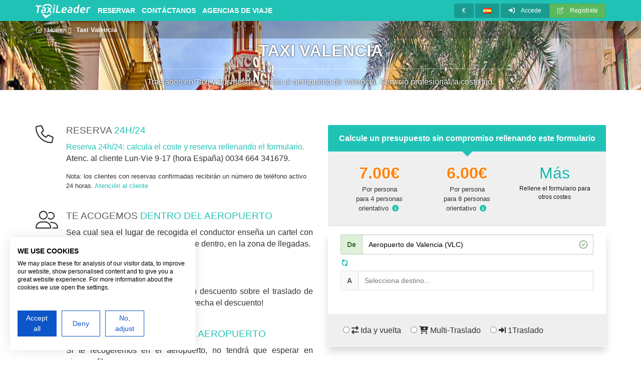

--- FILE ---
content_type: text/html;type=UTF-8;charset=UTF-8
request_url: https://www.taxileader.net/taxi-aeropuerto-valencia.html
body_size: 48906
content:
<!DOCTYPE html>
<html lang="es">
    <head>
        <meta http-equiv="Content-Type" content="text/html; charset=utf-8">
        <meta name="viewport" content="width=device-width, initial-scale=1.0, maximum-scale=1.0, user-scalable=no">
        <meta http-equiv="X-UA-Compatible" content="IE=edge">
        <title>Taxi Valencia – Traslado en Taxi Miniván o Bus desde el Aeropuerto de Valencia</title><meta name='description' content="Servicio Taxi en el Aeropuerto de Valencia. Taxi Valencia es el servicio de reserva en el Aeropuerto de Valencia. Reserva un traslado anticipadamente, congela el precio y ahorra." /><meta name='keywords' content="Taxi Valencia, taxi Aeropuerto Valencia, taxi español Valencia, traslado Valencia, traslado Aeropuerto Valencia, traslado español Valencia" /><link rel="stylesheet" href='https://fonts.googleapis.com/css?family=Roboto:400,300,700' type='text/css'>

<link rel="stylesheet" href="./wres/templates/theproject/css/full.css?cc5t3gr646">

<link rel="stylesheet" type="text/css" href="//cdnjs.cloudflare.com/ajax/libs/cookieconsent2/3.0.3/cookieconsent.min.css" />

<!--[if lt IE 9]>
<link rel="stylesheet" href="./wres/templates/theproject/css/ie8comp.css">
<![endif]-->

<style>
    body{
        background-image: url(https://www.taxileader.net/static/resources/img/landing/spain/valencia/valencia.jpg);
         /* For now we use 2120px and 360px for all, after paddings rework. We'll se in future if this is causing any trouble in some pages */
        background-repeat: repeat-x;
        background-position: center top;
    }
</style>
<link rel="shortcut icon" href="//www.taxileader.net/static/resources/img/taxileader_fav1.ico" type="image/x-icon" /><link rel="canonical" href="https://www.taxileader.net/taxi-aeropuerto-valencia.html" />
    <link rel="alternate" href="https://www.taxileader.net/fr-valencia-airport-taxi.html" hreflang="fr" />
    <link rel="alternate" href="https://www.taxileader.net/valencia-letiste-taxi.html" hreflang="cz" />
    <link rel="alternate" href="https://www.taxileader.net/ru-valencia-airport-taxi.html" hreflang="ru" />
    <link rel="alternate" href="https://www.taxileader.net/taxi-aeroporto-valencia.html" hreflang="it" />
    <link rel="alternate" href="https://www.taxileader.net/taxi-valencia-aeroport.html" hreflang="ro" />
    <link rel="alternate" href="https://www.taxileader.net/taxi-aeroport-de-valence.html" hreflang="fr" />
    <link rel="alternate" href="https://www.taxileader.net/valencia-airport-taxi.html" hreflang="en" />
    <link rel="alternate" href="https://www.taxileader.net/valencia-flughafen-taxi.html" hreflang="de" />

    </head>

    <body class="no-trans front-page">

        <div class="scrollToTop circle"><i class="fa fa-angle-up"></i></div>

        <div class="page-wrapper">
            <div class="header-container">
                
    <div class="header-top colored">
        <div class="container">
            <div class="row hidden-lg hidden-md">
                <div class="col-xs-12">
                    <button type="button" class="mobileNavigatorMenuBtn collapsed pull-left" data-toggle="collapse" aria-expanded="false" data-target="#navbar-collapse-nav" data-parent="#mobileNavCollapsable">
                        <span class="icon-bar"></span>
                        <span class="icon-bar"></span>
                        <span class="icon-bar"></span>
                    </button>
                    <div class="logo-m">
                        <a href="./es/index.html" class="link-light"><i class="fa fa-taxileader"></i></a>
                    </div>
                    <button type="button" class="mobileNavigatorMenuBtn mobileNavigatorMenuBtnFa collapsed pull-right" data-toggle="collapse" aria-expanded="false" data-target="#navbar-collapse-usr" data-parent="#mobileNavCollapsable">
                        <i class="fal fa-user"></i>
                    </button>
                </div>
            </div>
            <div class="row hidden-sm hidden-xs">
                <div class="col-sm-6 col-md-7">
                    <div class="header-top-first clearfix">
                        <div class="logo">
                            <a href="./es/index.html" class="link-light"><i class="fa fa-taxileader"></i></a>
                        </div>
                        <ul class="main-menu">
                            <li><a href="./booktaxi.html">RESERVAR</a></li>
                            <li><a href="./1-es-contactenos.html "target="_blank"">Contáctanos</a></li>
                            <li><a href="./es/faq.html"><a href="//www.tour.taxileader.net/es/agencias-de-viaje.html" target="_blank"> Agencias de viaje </a>
<!-- inizio commento PER LINKARE LA PAGINA, PRECEDENTEMENTE VENIVA USATA LA CELLA DELLA VARIABILE _link_faq 
fine commento --></a></li>
                        </ul>
                    </div>
                </div>
                <div class="col-xs-10 col-sm-6 col-md-5">

                    <div id="header-top-second"  class="clearfix">

                        <div class="header-top-dropdown text-right" id="customerAccountWrapper">
                            <div class="btn-group dropdown">
                                <button type="button" class="btn dropdown-toggle btn-default btn-sm currencySymbolBox" data-toggle="dropdown">...</button>
                                <ul class="dropdown-menu dropdown-menu-right dropdown-menu-s1 dropdown-animation" id="currencyDesktopWrapper"></ul>
                                <div class="messageBox dynamicMessageBox l-blue bottom" style="left:-115px;top: 41px;width: 270px;position: absolute;">
                                    <div class="arrow"></div>
                                    <i class="fa fa-dollar"></i>
                                    You can change currency here
                                    <button type="button" class="dynamicMessageBox_close close"><span aria-hidden="true">×</span></button>
                                </div>
                            </div>
                            <div class="btn-group dropdown">
                                <button type="button" class="btn dropdown-toggle btn-default btn-sm" data-toggle="dropdown"><img src="./wres/templates/theproject/commons/blank.gif" style="margin: 3px 0;" class="flag flag-es" /></button>
                                <ul class="dropdown-menu dropdown-menu-right dropdown-menu-s1 dropdown-animation">
        <li class=""><a href="./fr-valencia-airport-taxi.html"><img src="./wres/templates/theproject/commons/blank.gif" style="margin:-3px 10px 0 0;display: inline;" class="flag flag-fr" />Français</a></li>
        <li class=""><a href="./valencia-letiste-taxi.html"><img src="./wres/templates/theproject/commons/blank.gif" style="margin:-3px 10px 0 0;display: inline;" class="flag flag-cz" />Čeština</a></li>
        <li class=""><a href="./ru-valencia-airport-taxi.html"><img src="./wres/templates/theproject/commons/blank.gif" style="margin:-3px 10px 0 0;display: inline;" class="flag flag-ru" />Русский</a></li>
        <li class=""><a href="./taxi-aeroporto-valencia.html"><img src="./wres/templates/theproject/commons/blank.gif" style="margin:-3px 10px 0 0;display: inline;" class="flag flag-it" />Italiano</a></li>
        <li class=""><a href="./taxi-valencia-aeroport.html"><img src="./wres/templates/theproject/commons/blank.gif" style="margin:-3px 10px 0 0;display: inline;" class="flag flag-ro" />Română</a></li>
        <li class=""><a href="./taxi-aeroport-de-valence.html"><img src="./wres/templates/theproject/commons/blank.gif" style="margin:-3px 10px 0 0;display: inline;" class="flag flag-fr" />Français</a></li>
        <li class=""><a href="./valencia-airport-taxi.html"><img src="./wres/templates/theproject/commons/blank.gif" style="margin:-3px 10px 0 0;display: inline;" class="flag flag-en" />English</a></li>
        <li class=""><a href="./valencia-flughafen-taxi.html"><img src="./wres/templates/theproject/commons/blank.gif" style="margin:-3px 10px 0 0;display: inline;" class="flag flag-de" />Deutsch</a></li>
                                </ul>
                            </div>
                            <div class="btn-group" id="loggedDesktopWrapper">
                                <a href="#loginModal" data-toggle="modal" class="btn btn-default btn-sm"><i class="fa fa-sign-in pr-10"></i> Accede</a>
                                <a href="#registrationModal" data-toggle="modal" class="btn btn-success btn-sm"><i class="fal fa-edit pr-10"></i> Regístrate</a>
                            </div>
                        </div>

                    </div>
                </div>
            </div>
            <div class="row hidden-lg hidden-md">
                <div class="col-xs-12 padding-hor-clear" id="mobileNavCollapsable">

                    <div class="navbar-collapse-main-menu collapse" id="navbar-collapse-nav" aria-expanded="false">
                        <ul class="">
                            <li>
                                <a class="collapsed" data-toggle="collapse" aria-expanded="false" href="#navbar-collapse-langMob"><i class="fa fa-caret-down"></i> <strong>Español</strong> <img src="./wres/templates/theproject/commons/blank.gif" style="float: right;margin: 5px 0 0 0;display: inline;" class="flag flag-es" /></a>
                            </li>
                            <li>
                                <a class="collapsed" data-toggle="collapse" aria-expanded="false" href="#navbar-collapse-currenciesMob"><i class="fa fa-caret-down"></i> <strong>Moneda</strong> <strong class="currencySymbolBox" style="float: right;margin-top: 3px;">...</strong></a>
                            </li>
                            <li class="sep"></li>
                            <li><a href="./es/index.html"><i class="fal fa-home"></i> Home</a></li>
                            <li><a href="./booktaxi.html"><i class="fal fa-car"></i> RESERVAR</a></li>
                            <li><a href="./1-es-contactenos.html "target="_blank""><i class="fal fa-envelope-open-text"></i> Contáctanos</a></li>
                            <li><a href="./es/faq.html"><i class="fal fa-question"></i> <a href="//www.tour.taxileader.net/es/agencias-de-viaje.html" target="_blank"> Agencias de viaje </a>
<!-- inizio commento PER LINKARE LA PAGINA, PRECEDENTEMENTE VENIVA USATA LA CELLA DELLA VARIABILE _link_faq 
fine commento --></a></li>
                        </ul>
                    </div>
                    <div class="navbar-collapse-main-menu collapse" id="navbar-collapse-usr" aria-expanded="false">
                        <ul id="loggedMobileWrapper">
                            <li>
                                <a href="#registrationModal" data-toggle="modal"><i class="fal fa-edit"></i> Regístrate</a>
                            </li>
                            <li>
                                <a href="#loginModal" data-toggle="modal"><i class="fa fa-sign-in"></i> Accede</a>
                            </li>
                        </ul>
                    </div>
                    <div class="navbar-collapse-main-menu collapse" id="navbar-collapse-langMob" aria-expanded="false">
                        <ul>
        <li class=""><a href="./fr-valencia-airport-taxi.html"><img src="./wres/templates/theproject/commons/blank.gif" style="margin:-3px 10px 0 0;display: inline;" class="flag flag-fr" />Français</a></li>
        <li class=""><a href="./valencia-letiste-taxi.html"><img src="./wres/templates/theproject/commons/blank.gif" style="margin:-3px 10px 0 0;display: inline;" class="flag flag-cz" />Čeština</a></li>
        <li class=""><a href="./ru-valencia-airport-taxi.html"><img src="./wres/templates/theproject/commons/blank.gif" style="margin:-3px 10px 0 0;display: inline;" class="flag flag-ru" />Русский</a></li>
        <li class=""><a href="./taxi-aeroporto-valencia.html"><img src="./wres/templates/theproject/commons/blank.gif" style="margin:-3px 10px 0 0;display: inline;" class="flag flag-it" />Italiano</a></li>
        <li class=""><a href="./taxi-valencia-aeroport.html"><img src="./wres/templates/theproject/commons/blank.gif" style="margin:-3px 10px 0 0;display: inline;" class="flag flag-ro" />Română</a></li>
        <li class=""><a href="./taxi-aeroport-de-valence.html"><img src="./wres/templates/theproject/commons/blank.gif" style="margin:-3px 10px 0 0;display: inline;" class="flag flag-fr" />Français</a></li>
        <li class=""><a href="./valencia-airport-taxi.html"><img src="./wres/templates/theproject/commons/blank.gif" style="margin:-3px 10px 0 0;display: inline;" class="flag flag-en" />English</a></li>
        <li class=""><a href="./valencia-flughafen-taxi.html"><img src="./wres/templates/theproject/commons/blank.gif" style="margin:-3px 10px 0 0;display: inline;" class="flag flag-de" />Deutsch</a></li>
                        </ul>
                    </div>
                    <div class="navbar-collapse-main-menu collapse" id="navbar-collapse-currenciesMob" aria-expanded="false">
                        <ul></ul>
                    </div>
                </div>
            </div>
        </div>
    </div>


<form class="margin-clear" id="logout-form-with-reload"></form>
<div class="breadcrumb-container">
    <div class="container">
        <ol class="breadcrumb">
            
                <li><i class="fal fa-home pr-10"></i><a class="link-light" href="./es/index.html">Home</a></li>
                        <li class="active">
                            <strong>Taxi Valencia</strong>
                        </li>

        </ol>
    </div>
</div>    <div class="modal fade" id="registrationModal" tabindex="-1" role="dialog" aria-hidden="true">
        <div class="modal-dialog">
            <div class="modal-content">
                <div class="modal-header">
                    <button type="button" class="close" data-dismiss="modal"><span aria-hidden="true">×</span><span
                                class="sr-only">Cerrar</span></button>
                    <h4 class="modal-title">Registro</h4>
                </div>
                <div class="modal-body">
                    <form id="registrationFormInModal" class="container-fluid">
                        <div class="row">
                            <div class="col-sm-6">
                                <div class="form-group jgvalid-input-group">
                                    <input type="text" class="form-control" placeholder="Nombre"
                                           autocomplete="given-name" name="name"
                                           data-validator-required
                                           data-validator-required-message="Rellena este campo">
                                </div>
                            </div>
                            <div class="col-sm-6">
                                <div class="form-group jgvalid-input-group">
                                    <input type="text" class="form-control" placeholder="Tu apellido"
                                           autocomplete="family-name" name="surname"
                                           data-validator-required
                                           data-validator-required-message="Rellena este campo">
                                </div>
                            </div>
                        </div>
                        <div class="row">

                            <div class="col-sm-6">
                            <div class="form-group jgvalid-input-group">
                                <input type="email" class="form-control" placeholder="Su correo electrónico"
                                       autocomplete="email" name="email" id="registrationEmail"
                                       data-validator-required
                                       data-validator-required-message="Rellena este campo"
                                       data-validator-regex-regex="^(([^<>()[\]\\.,;:\s@\&quot;]+(\.[^<>()[\]\\.,;:\s@\&quot;]+)*)|(\&quot;.+\&quot;))@((\[[0-9]{1,3}\.[0-9]{1,3}\.[0-9]{1,3}\.[0-9]{1,3}\])|(([a-zA-Z\-0-9]+\.)+[a-zA-Z]{2,}))$"
                                       data-validator-regex-message="Introduce un correo electrónico válido">
                            </div>
                            </div>

                            <div class="col-sm-6">
                                <div class="form-group jgvalid-input-group">
                                    <input type="email" class="form-control" placeholder="Confirma tu correo electrónico"
                                           autocomplete="email" name="reEmail"
                                           data-validator-function="checkIfSame"
                                           data-checkIfSameElement="#registrationEmail"
                                           data-validator-function-message="Los correos electrónicos introducidos no coinciden"
                                           data-validator-message-pastenotallowed="Comando PEGAR no permitido">
                                </div>
                            </div>

                        </div>
                        <div class="row">
                            <div class="col-sm-6">
                                <div class="form-group jgvalid-input-group">
                                    <select class="mobilePhonesCountriesPrefix"
                                            data-validator-required-before-fn-message="Rellena este campo antes de introducir el número de teléfono"></select>
                                </div>
                            </div>
                            <div class="col-sm-6">
                                <div class="form-group jgvalid-input-group">
                                    <input type="tel" class="form-control telephoneNumberInput"
                                           placeholder="Su móvil" autocomplete="tel" name="mobile"
                                           data-validator-regex-regex="^((\+[\ \,\-0-9]+\ \/\ )([\ 0-9]{8,}))$"
                                           data-validator-regex-regex-checkzeroafterprefix="^((\+[\ \,\-0-9]+\ \/\ )(?![0]+)([\ 0-9]{8,}))$"
                                           data-validator-regex-message="Ingrese el número de móvil con un prefijo, luego una barra y el número. Ej: +34 / 633123456"
                                           data-validator-function="checkZeroAfterPrefix"
                                           data-validator-function-message="Por favor, elimine el 0 delante del número porque es innecesario.">
                                </div>
                            </div>
                        </div>
                        <div class="row">
                            <div class="col-sm-6">
                                <div class="form-group jgvalid-input-group">
                                    <input type="password" class="form-control" placeholder="Crear una contraseña para Taxileader"
                                           autocomplete="new-password" name="newPassword"
                                           data-validator-min-length="4"
                                           data-validator-min-length-message="Introduce al menos 4 caracteres."
                                           data-validator-max-length="16"
                                           data-validator-max-length-message="Se permiten, máximo, 16 caracteres."
                                           data-validator-required
                                           data-validator-required-message="Rellena este campo">
                                </div>
                            </div>
                        </div>
                        <div class="col-sm-12 form-group jgvalid-input-group" style="padding:0; height:auto; width:auto;">
                            <label class="form-control" for="agency"
                                   style="font-size: 16px; vertical-align: middle; box-shadow: 0 0; border: 0; height:auto; width:auto;">
                                <input name="agency" type="checkbox" style="vertical-align: middle; margin-top: 0;"
                                />
                                I am an agency (or a company)
                            </label>
                        </div>
                        <div class="col-sm-12 form-group jgvalid-input-group" id="invoiceDetails"
                             style="display: none;padding-bottom: 5px; padding-top: 5px;">
                            <div class="col-sm-12 form-group jgvalid-input-group">
                                <input type="text" class="form-control" placeholder="Nombre de la empresa"
                                       name="nameOfTheInvoice"
                                       data-validator-required-message="Rellena este campo">
                            </div>
                            <div class="col-sm-12 form-group jgvalid-input-group">
                                <input type="text" class="form-control" placeholder="NIF-IVA" name="VAT"
                                       data-validator-required-message="Rellena este campo">
                            </div>
                            <div class="col-sm-12 form-group jgvalid-input-group">
                                <input type="text" class="form-control" placeholder="Dirección"
                                       name="address"
                                       data-validator-required-message="Rellena este campo">
                            </div>
                            <div class="col-sm-12 form-group jgvalid-input-group">
                                <label>País</label>
                                <select class="form-control" name="country"
                                        data-validator-required-message="Rellena este campo">
                                    <option value=""></option>
                                    <optgroup label="Europe">
                                        <option value="AT">Austria</option>
                                        <option value="BE">Belgium</option>
                                        <option value="BG">Bulgaria</option>
                                        <option value="CY">Republic of Cyprus</option>
                                        <option value="CZ">Czech Republic</option>
                                        <option value="DE">Germany</option>
                                        <option value="DK">Denmark</option>
                                        <option value="EE">Estonia</option>
                                        <option value="EL">Greece</option>
                                        <option value="ES">Spain</option>
                                        <option value="FI">Finland</option>
                                        <option value="FR">France</option>
                                        <option value="GB">GB</option>
                                        <option value="HR">Croatia</option>
                                        <option value="HU">Hungary</option>
                                        <option value="IE">Ireland</option>
                                        <option value="IT">Italia</option>
                                        <option value="LT">Lithuania</option>
                                        <option value="LU">Luxembourg</option>
                                        <option value="LV">Latvia</option>
                                        <option value="MT">Malta</option>
                                        <option value="NL">Netherlands</option>
                                        <option value="PL">Poland</option>
                                        <option value="PT">Portugal</option>
                                        <option value="RO">Romania</option>
                                        <option value="SE">Sweden</option>
                                        <option value="SI">Slovenia</option>
                                        <option value="SK">Slovak Republic</option>
                                    </optgroup>
                                    <optgroup label="--">
                                        <option value="##">No inscritos al VIES</option>
                                        <option value="##">Extra UE</option>
                                    </optgroup>
                                </select>
                            </div>
                        </div>

                        <div class="col-sm-12 form-group jgvalid-input-group" style="padding:0; height:auto; width:auto;">
                            <label class="form-control" for="privacy"
                                   style="font-size: 10px; vertical-align: middle; box-shadow: 0 0; border: 0;height:auto; width:auto;">
                                <input name="privacy" type="checkbox" style="vertical-align: middle; margin-top: 0; height:auto; width:auto;"
                                       data-validator-function="isChecked"
                                       data-validator-function-message="Rellena este campo"/>
                                Al registrarse, usted acepta los <a href="//www.taxileader.net/0-terminos-y-condiciones.html" target="_blank">Términos y Condiciones del Servicio</a> y la <a href="//www.taxileader.net/0-politica-de-privacidad.html" target="_blank">Política de Privacidad</a>, incluida la parte que respecta al uso de <a href="//www.taxileader.net/0-cookies-es.html" target="_blank">cookies</a>. Terceras personas podrán encontrarte a través del correo electrónico o el número de teléfono, si se ha proporcionado.
                            </label>
                        </div>
                        <div class="col-sm-12 jgvalid-input-group">
                            <div class="extraError"
                                 data-validator-message-email-already-used="El correo electrónico introducido está ya en uso, prueba a recuperar la contraseña"
                                 data-validator-message-rs-logFailed="El registro se ha realizado correctamente, pero el inicio de sesión no se realizó correctamente. Por favor, intente identificarse manualmente."
                                 data-validator-message-undefinedError="Se ha producido un error. En caso de problemas por favor llame el servicio atencion al cliente. Gracias"></div>
                        </div>
                        <div class="col-sm-12">
                            <button type="button" style="width:100%" id="submitRegistrationFormBtn"
                                    class="btn btn-default"
                                    data-loading-text="<div class='loader btn'></div>Cargando...">Continúa</button>
                        </div>
                </div>
                </form>
            </div>
        </div>
    </div>
    </div>

    <div class="modal fade" id="loginModal" tabindex="-1" role="dialog" aria-hidden="true">
        <div class="modal-dialog modal-sm">
            <div class="modal-content">
                <div class="modal-header">
                    <button type="button" class="close" data-dismiss="modal"><span aria-hidden="true">×</span><span
                                class="sr-only">Cerrar</span></button>
                    <h4 class="modal-title">Accede</h4>
                </div>
                <div class="modal-body">
                    <form id="login-form-with-reload" class="login-form margin-clear">
                        <div class="alert alert-danger hideRemove errorMessage email-required">
                            Por favor, introduzca el correo electrónico
                        </div>
                        <div class="alert alert-danger hideRemove errorMessage password-required">
                            Por favor, introduzca la contraseña
                        </div>
                        <div class="alert alert-danger hideRemove errorMessage email_psw-notMatch">
                            El correo electrónico y la contraseña no coinciden
                        </div>
                        <div class="alert alert-danger hideRemove errorMessage unchecked-error">
                            Se ha producido un error. En caso de problemas por favor llame el servicio atencion al cliente. Gracias
                        </div>
                        <div class="form-group has-feedback">
                            <label class="control-label">Su correo electrónico</label>
                            <input type="email" name="email" class="form-control" autocomplete="email username">
                            <i class="fal fa-user form-control-feedback"></i>
                        </div>
                        <div class="form-group has-feedback">
                            <label class="control-label">Crear una contraseña para Taxileader <small style="font-size: 73%"><a
                                            href="./customer-account-recovery.html">¿Contraseña olvidada?</a></small></label>
                            <input type="password" name="password" class="form-control">
                            <i class="fa fa-lock form-control-feedback"></i>
                        </div>
                        <div class="checkbox">
                            <label>
                                <input type="checkbox" name="rememberLogin" value="true" checked="checked">
                                Recordar
                            </label>
                        </div>
                        <button type="submit" class="btn btn-gray btn-sm" data-loading-text="Cargando..."><i
                                    class="fa fa-sign-in"></i> Accede</button>
                    </form>
                </div>
            </div>
        </div>
    </div>

<script id="loggedBoxDesktopTemplate" type="text/x-handlebars-template">
    <button type="button" class="btn dropdown-toggle btn-success btn-sm" data-toggle="dropdown"><i
                class="fal fa-user pr-10"></i> {{name}} (<span class="currencier" data-curBase="EUR"
                                                               data-baseval="{{balance}}"></span>)
    </button>
    <ul class="dropdown-menu dropdown-menu-right account-menu">
        <li class="p-20 dropdown-menu-info">
            <div>
                {{name}} {{surname}} <small>({{email}})</small>
            </div>
            <div class="mt-5">
                <i class="fal fa-comment-dollar"></i> Balance: <span class="currencier" data-curBase="EUR"
                                                                               data-baseval="{{balance}}"></span>
            </div>
        </li>
        <li>
            <a href="./customer/bookings"><i class="fas fa-taxi"></i> Mis reservas</a>
        </li>
        <li>
            <a href="./customer/settings"><i class="fa fa-cogs"></i> Ajustes</a>
        </li>
        <li>
            <a href="https://www.tour.taxileader.net/es/gdpr.html" target="_blank"><i
                        class="fa fa-info-circle"></i> GDPR</a>
        </li>
        <li>
            <a onclick="$('#logout-form-with-reload').submit();"><i class="fa fa-sign-out"></i> Log out</a>
        </li>
    </ul>
</script>
<script id="loggedBoxMobileTemplate" type="text/x-handlebars-template">
    <li class="ph-20 pv-20 dropdown-menu-info">
        <div>
            {{name}} {{surname}} <small>({{email}})</small>
        </div>
        <div class="mt-5">
            <i class="fal fa-comment-dollar"></i> Balance: <span class="currencier" data-curBase="EUR"
                                                                           data-baseval="{{balance}}"></span>
        </div>
    </li>
    <li>
        <a href="./customer/bookings"><i class="fas fa-taxi"></i> Mis reservas</a>
    </li>
    <li>
        <a href="./customer/settings"><i class="fa fa-cogs"></i> Ajustes</a>
    </li>
    <li>
        <a href="https://www.tour.taxileader.net/es/gdpr.html" target="_blank"><i
                    class="fa fa-info-circle"></i> GDPR</a>
    </li>
    <li>
        <a onclick="$('#logout-form-with-reload').submit();"><i class="fa fa-sign-out"></i> Log out</a>
    </li>
</script><section class='section transparent-bg border-clear'><div class='container'><div class='row'><div class='col-md-12'><div class='call-to-action text-center'><div><div class="text-border-black-smooth"><h1 style='margin:0;' class='title'>Taxi Valencia</h1><div class='separator light'></div><p style='margin:0;font-size: 16px;'>Traslados en Taxi y bus desde y hacia el aeropuerto de Valencia. Servicio profesional, a coste fijo.</p></div></div></div></div></div></div></section>
            </div>
            <div class="bg-white">
                <div class="container pt-30">
                    <div class="row">
                        <div class="col-md-push-6 col-md-6 col-sm-12 p-0-sm mb-40">
                                <div id="PriceTableTopBoookingForm" class="pricesTable bg-l-grey">
        <div class="box-header arrow-container">
            <strong>Calcule un presupuesto sin compromiso rellenando este formulario <br /></strong>
            <div class="arrow-bottom"></div>
        </div>

        <div class="container-fluid clearfix removeAfterForwardToPhase2">
            <div class="row pointer" onclick="scrollTo($('#boookingForm'), 100, 0);BTF.animate();">
                        <div class="col-sm-4 col-xs-6 priceContainer">
                            <div class="price font-color-tl1 text-border-white"><strong class="currencier fixTextSize" data-curBase="EUR" data-baseval="7"></strong></div>
                            <div class="description text-center">Por persona</div>
                            <div class="description text-center">para 4 personas orientativo <div class="tooltiptour"><i class="fa fa-info-circle"></i><span
	class="tooltiptexttour"> <strong>El coste mostrado es el mínimo orientativo. Rellene el formulario para el coste exacto.</strong></span></div>
	<style>
	.tooltiptour {
	position: relative;
   display: inline-block;
   border: 0px;
	border-style: solid;
	color: #21C2B6;
	padding-left: 3px;
	padding-right: 3px;
	cursor: pointer;
	}
   .tooltiptour .tooltiptexttour {
   visibility: hidden;
   width: 200px;
   background-color: #21c2b6;
	color: #fff;
    border: 1px;
	border-style: solid;
    border-color: #fff7f7;
	text-align: center;
   border-radius: 6px;
   padding: 5px 3px;
   position: absolute;
	z-index: 1;
   }
   	.tooltiptour:hover .tooltiptexttour {
   	visibility: visible;
	}
   	.tooltiptour .tooltiptexttour {
 	bottom: 100%;
	left: 50%;
	margin-left: -130px;
   	}
   	.fa-info-circle {
   background-color: transparent;
   	}
   </style></div>
                        </div>
                        <div class="col-sm-4 col-xs-6 priceContainer">
                            <div class="price font-color-tl1 text-border-white"><strong class="currencier fixTextSize" data-curBase="EUR" data-baseval="6"></strong></div>
                            <div class="description text-center">Por persona</div>
                            <div class="description text-center">para 8 personas orientativo <div class="tooltiptour"><i class="fa fa-info-circle"></i><span
	class="tooltiptexttour"> <strong>El coste mostrado es el mínimo orientativo. Rellene el formulario para el coste exacto.</strong></span></div>
	<style>
	.tooltiptour {
	position: relative;
   display: inline-block;
   border: 0px;
	border-style: solid;
	color: #21C2B6;
	padding-left: 3px;
	padding-right: 3px;
	cursor: pointer;
	}
   .tooltiptour .tooltiptexttour {
   visibility: hidden;
   width: 200px;
   background-color: #21c2b6;
	color: #fff;
    border: 1px;
	border-style: solid;
    border-color: #fff7f7;
	text-align: center;
   border-radius: 6px;
   padding: 5px 3px;
   position: absolute;
	z-index: 1;
   }
   	.tooltiptour:hover .tooltiptexttour {
   	visibility: visible;
	}
   	.tooltiptour .tooltiptexttour {
 	bottom: 100%;
	left: 50%;
	margin-left: -130px;
   	}
   	.fa-info-circle {
   background-color: transparent;
   	}
   </style></div>
                        </div>
                        <div class="col-sm-4 col-xs-6 priceContainer">
                            <div class="price font-color-tl1 text-border-white">Más <br>
<p style="font-size: 12px;"><span style="color: #000000;">Rellene el formulario para otros costes</span></p></div>
                        </div>
            </div>
        </div>
    </div>
<div class="container-fluid">
    <div class="row" id="boookingFormLoadingPhase">
        <div class="col-xs-12">
            <div class="loadingBox loadingBoxCC">
                <div class="centerSpinner group">
                    <div class="loader blue">Cargando...</div>
                </div>
                <div class="centerText"><strong>Taxileader booking system</strong></div>
            </div>
        </div>
    </div>
</div>
<form id="boookingForm" class="hideRemove bg-white" autocomplete="off">
    <style scoped>
        .flex-responsive {
            display: flex;
            gap: 10px;
        }

        @media screen and (max-width: 600px) {
            .flex-responsive {
                display: flex;
                gap: 10px;
                flex-direction: column;
            }
        }
    </style>
    <div id="boxPhase1" class="boookingFormBox hideRemove">
        <div class="phase-errors">
            <div class="error error--required">
                <i class="fa fa-warning"></i> Por favor revisa los campos
            </div>
        </div>
        <div id="fromSmartLocator" class="smartLocatorWrapper" style="margin-top: 15px;">
            <div class="smartLocatorControlOpenBox">
                <div class="input-group jgvalid-input-group form-group has-feedback">
                    <div class="input-group-addon smartLocatorLocationViewIcon"><strong>De</strong></div>
                    <input class="form-control smartLocatorLocationView"
                           style="cursor:pointer;background: #FFFFFF;opacity: 1;color: #000;" value="" readonly
                           placeholder="Selecciona punto de recogida..."/>
                    <span class="fal fa-check-circle form-control-feedback show-if-success"></span>
                </div>
            </div>
            <div class="smartLocatorBox hideRemove">
                <div class="slb_lbl"><strong>De</strong></div>
                <div class="slb_body">
                    <button type="button" class="btn btn-gray-transparent btnClose"><i class="fa fa-times"></i></button>
                    <div class="loadingFdb group hideRemove">
                        <div class="loadingFdbTxt">Cargando...</div>
                    </div>
                    <div class="smartLocatorSubBox-city hideRemove">
                        <p>
                            <strong>Elige el país en la que te recogemos</strong>
                        </p>
                        <div class="container-fluid">
                            <div class="row">
                                <div class="col-xs-12">
                                    <select tabindex="-1" class="selectLocation"
                                            placeholder="Selecciona..."></select>
                                </div>
                            </div>
                        </div>
                        <div class="container-fluid">
                            <div class="row">
                                <div class="col-xs-12 selectizeMobileOptBox selectizeMobileOptBoxCity">
                                </div>
                            </div>
                        </div>
                    </div>
                    <div class="smartLocatorSubBox-location hideRemove">
                        <p class='helpText1 animated'>
                            Te recogemos en
                            <strong><i style="font-size: 110%;" class="cityName"></i></strong>
                            <button type="button" class="btn btn-link btn-sm changeCityBtn"
                                    style="padding: 0;margin: 0;"><i
                                        class="fa fa-caret-left"></i> o cambia</button>
                        </p>
                        <p class='helpText2 animated boxLocationTypeSelect group' style="margin-bottom: 0;">
                            <span style="float:left;margin-right:8px">en una</span>
                            <select class="locationTypeSelect" placeholder="Selecciona...">
                                <option value="" selected></option>
                                <option value="airport"
                                        data-data='{"icon":"fa-plane"}'>Aeropuerto</option>
                                <option value="googleAut"
                                        data-data='{"icon":"fa-location-arrow"}'>Dirección o nombre del hotel</option>
                                <option value="POI"
                                        data-data='{"icon":"fa-dot-circle-o"}'>Punto de interés / Puerto</option>
                            </select>
                        </p>
                        <div class="container-fluid">
                            <div class="row hideRemove boxLocationAirport">
                                <div class="col-xs-12 p-0">
                                    <select placeholder="Selecciona..."></select>
                                </div>
                            </div>
                        </div>
                        <div class="container-fluid">
                            <div class="row hideRemove boxLocationPointOfInterest">
                                <div class="col-xs-12 p-0">
                                    <select placeholder="Selecciona..."></select>
                                </div>
                            </div>
                        </div>
                        <div class="container-fluid">
                            <div class="row">
                                <div class="col-xs-12 p-0 selectizeMobileOptBox selectizeMobileOptBoxLoc">
                                </div>
                            </div>
                        </div>
                        <div class="container-fluid">
                            <div class="row hideRemove boxLocationGoogleMapsAutocomplete">
                                <div class="col-xs-12 plr-5">
                                    <div class="jgvalid-input-group form-group has-feedback">
                                        <input type="text" class="form-control locationHotelAddress"
                                               placeholder="Nombre del hotel, o dirección" autocomplete="off"
                                               autocomplete="none" value="" name="someField1"
                                               data-validator-message-postcodeNotFound="Escribe la dirección CON EL NÚMERO DE LA CASA o el nombre de tu hotel, prestando atención a la ortografía, y selecciona la sugerencia.
<br/>
<small>Nota: si no puedes seleccionar ni la dirección ni tu hotel, puedes introducir el nombre de un hotel cercano (en este caso especificarás la dirección exacta en las notas finales).</small>"
                                               data-validator-message-street_numberNotFound="Introduce el número de la casa antes (o después) de la dirección y selecciona la sugerencia. También puedes introducir el nombre de tu hotel. <br/>
<small>Nota: si no puedes seleccionar ni la dirección ni tu hotel, puedes introducir el nombre de un hotel cercano (en este caso, especificarás la dirección exacta en las notas finales).</small>"
                                               data-validator-message-getHint="Escribe calle y núm. de la casa. Ej: C. Pozo 16, Madrid o 20 Beak St, London etc. (o el nombre del hotel)"
                                               data-validator-message-general="Escribe la dirección CON EL NÚMERO DE LA CASA o el nombre de tu hotel, prestando atención a la ortografía, y selecciona la sugerencia.
<br/>
<small>Nota: si no puedes seleccionar ni la dirección ni tu hotel, puedes introducir el nombre de un hotel cercano (en este caso especificarás la dirección exacta en las notas finales).</small>">
                                        <span class="fal fa-check-circle form-control-feedback show-if-success"></span>
                                    </div>
                                </div>
                            </div>
                        </div>
                    </div>
                    <div class="container-fluid">
                        <div class="row">
                            <div class="col-xs-12 jgvalid-input-group">
                                <div class="fillFieldsMessage"
                                     data-validator-message-fillFields="Por favor, rellena estos campos"></div>
                            </div>
                        </div>
                    </div>
                </div>
            </div>
        </div>
        <div class="smartLocatorWrapper">
            <div id="invertSmartLocators" tabindex="-1" class="btn btn-link w-100"
                 style="transform: rotate(90deg);padding: 0px;margin: 0px;outline: none !important;box-shadow: none;">
                <i class="fa fa-sync"></i>
            </div>
        </div>
        <div id="toSmartLocator" class="smartLocatorWrapper">
            <div class="smartLocatorControlOpenBox">
                <div class="input-group jgvalid-input-group form-group has-feedback">
                    <div class="input-group-addon smartLocatorLocationViewIcon"><strong>A</strong></div>
                    <input class="form-control smartLocatorLocationView"
                           style="cursor:pointer;background: #FFFFFF;opacity: 1;color: #000;" value="" readonly
                           placeholder="Selecciona destino..."/>
                    <span class="fal fa-check-circle form-control-feedback show-if-success"></span>
                </div>
            </div>
            <div class="smartLocatorBox hideRemove">
                <div class="slb_lbl"><strong>A</strong></div>
                <div class="slb_body">
                    <button type="button" class="btn btn-gray-transparent btnClose"><i class="fa fa-times"></i></button>
                    <div class="loadingFdb group hideRemove">
                        <div class="loadingFdbTxt">Cargando...</div>
                    </div>
                    <div class="smartLocatorSubBox-city hideRemove">
                        <p>
                            <strong>Elige la ciudad en la que te acompañamos</strong>
                        </p>
                        <div class="container-fluid">
                            <div class="row">
                                <div class="col-xs-12">
                                    <select tabindex="-1" class="selectLocation"
                                            placeholder="Selecciona..."></select>
                                </div>
                            </div>
                        </div>
                        <div class="container-fluid">
                            <div class="row">
                                <div class="col-xs-12 selectizeMobileOptBox selectizeMobileOptBoxCity">
                                </div>
                            </div>
                        </div>
                    </div>
                    <div class="smartLocatorSubBox-location hideRemove">
                        <p class='helpText1 animated'>
                            Te acompañamos a
                            <strong><i style="font-size: 110%;" class="cityName"></i></strong>
                            <button type="button" class="btn btn-link btn-sm changeCityBtn"
                                    style="padding: 0;margin: 0;"><i
                                        class="fa fa-caret-left"></i> o cambia</button>
                        </p>
                        <p class='helpText2 animated boxLocationTypeSelect group' style="margin-bottom: 0;">
                            <span style="float:left;margin-right:8px">en una</span>
                            <select class="locationTypeSelect" placeholder="Selecciona...">
                                <option value="" selected></option>
                                <option value="airport"
                                        data-data='{"icon":"fa-plane"}'>Aeropuerto</option>
                                <option value="googleAut"
                                        data-data='{"icon":"fa-location-arrow"}'>Dirección o nombre del hotel</option>
                                <option value="POI"
                                        data-data='{"icon":"fa-dot-circle-o"}'>Punto de interés / Puerto</option>
                            </select>
                        </p>
                        <div class="container-fluid">
                            <div class="row hideRemove boxLocationAirport">
                                <div class="col-xs-12 p-0">
                                    <select placeholder="Selecciona..."></select>
                                </div>
                            </div>
                        </div>
                        <div class="container-fluid">
                            <div class="row hideRemove boxLocationPointOfInterest">
                                <div class="col-xs-12 p-0">
                                    <select placeholder="Selecciona..."></select>
                                </div>
                            </div>
                        </div>
                        <div class="container-fluid">
                            <div class="row">
                                <div class="col-xs-12 p-0 selectizeMobileOptBox selectizeMobileOptBoxLoc">
                                </div>
                            </div>
                        </div>
                        <div class="container-fluid">
                            <div class="row hideRemove boxLocationGoogleMapsAutocomplete">
                                <div class="col-xs-12 plr-5">
                                    <div class="jgvalid-input-group form-group has-feedback">
                                        <input type="text" class="form-control locationHotelAddress"
                                               placeholder="Nombre del hotel, o dirección" autocomplete="off"
                                               autocomplete="none" value="" name="someField2"
                                               data-validator-message-postcodeNotFound="Escribe la dirección CON EL NÚMERO DE LA CASA o el nombre de tu hotel, prestando atención a la ortografía, y selecciona la sugerencia.
<br/>
<small>Nota: si no puedes seleccionar ni la dirección ni tu hotel, puedes introducir el nombre de un hotel cercano (en este caso especificarás la dirección exacta en las notas finales).</small>"
                                               data-validator-message-street_numberNotFound="Introduce el número de la casa antes (o después) de la dirección y selecciona la sugerencia. También puedes introducir el nombre de tu hotel. <br/>
<small>Nota: si no puedes seleccionar ni la dirección ni tu hotel, puedes introducir el nombre de un hotel cercano (en este caso, especificarás la dirección exacta en las notas finales).</small>"
                                               data-validator-message-getHint="Escribe calle y núm. de la casa. Ej: C. Pozo 16, Madrid o 20 Beak St, London etc. (o el nombre del hotel)"
                                               data-validator-message-general="Escribe la dirección CON EL NÚMERO DE LA CASA o el nombre de tu hotel, prestando atención a la ortografía, y selecciona la sugerencia.
<br/>
<small>Nota: si no puedes seleccionar ni la dirección ni tu hotel, puedes introducir el nombre de un hotel cercano (en este caso especificarás la dirección exacta en las notas finales).</small>">
                                        <span class="fal fa-check-circle form-control-feedback show-if-success"></span>
                                    </div>
                                </div>
                            </div>
                        </div>
                    </div>
                    <div class="container-fluid">
                        <div class="row">
                            <div class="col-xs-12 jgvalid-input-group">
                                <div class="fillFieldsMessage"
                                     data-validator-message-fillFields="Por favor, rellena estos campos"></div>
                            </div>
                        </div>
                    </div>
                </div>
            </div>
        </div>
        <div id="virtualCartDiv">
        </div>
        <div id="loadingBoxPhase1">
        </div>
        <div id="routeDataBox">
        </div>
        <div class="container-fluid" style="padding: 0 25px; margin-top: 10px;">
            <div class="row jgvalid-input-group" style="caret-color: transparent;">
                <div class="col-xs-12 mb-15">
                    <div id="extraErrorPhase1"
                         data-validator-message-fromToAreSame="Selecciona un punto de llegada diferente al de la ida"></div>
                </div>
            </div>
        </div>
    </div>
    <div id="boxPhase2" class="hideRemove" style="
padding-left: 5px;
">
        <div class="panel-group collapse-style-5 currentTransfers mb-0" role="tablist" aria-multiselectable="true">
            <div id="wrapperRoutes">
                <div id="wrapperPreviousRoutes">
                </div>
                <div id="wrapperCurrentRoute">
                    <div class="panel panel-default">
                        <div class="panel-heading">
                        </div>
                        <div id="collapseCurrent" class="panel-collapse collapse in" role="tabpanel">
                            <div style="
padding-left: 5px;
" class="panel-body">
                                <div id="boxOutJourney">
                                    <div class="phase-errors">
                                        <div class="error error--required">
                                            <i class="fa fa-warning"></i> Por favor revisa los campos
                                        </div>
                                    </div>
                                    <div class="boxRouteDetailer">
                                        <h4 class="ph-5"><strong class="text-c-1">Ida: </strong><span
                                                    class="routeDetailerRDFrom"></span> <i
                                                    class="fal fa-long-arrow-alt-right"></i> <span
                                                    class="routeDetailerRDTo"></span></h4>
                                        <div class="ph-5">
                                            <div class="boxRouteDistance">
                                            </div>
                                        </div>
                                        <div class="ph-5">
                                            <div class="messageBox messageBoxFillRouteDetailer top animated hideRemove">
                                                <div class="arrow"></div>
                                                <strong id="genericMessage" class=""><i
                                                            class="fa fa-warning"></i> Rellena los campos y selecciona un coche
                                                </strong>
                                                <strong id="timeMessage" class="hideRemove"><i
                                                            class="fa fa-warning"></i> Seleccione el horario, por favor
                                                </strong>
                                                <strong id="dateMessage" class="hideRemove"><i
                                                            class="fa fa-warning"></i> Seleccione la fecha, por favor
                                                </strong>
                                                <strong id="passengerMessage" class="hideRemove"><i
                                                            class="fa fa-warning"></i> Seleccione el número de personas
                                                </strong>
                                            </div>
                                        </div>
                                        <div class="routeDetailer boookingFormBox">
                                            <div class="container-fluid">
                                                <div class="row">
                                                    <div class="col-md-6 col-sm-12 plr-5 group">
                                                        <div class="form-group group">
                                                            <label style="width:100%;"
                                                                   class="hideRemove label-pickupDatepiker-toAirport">
                                                                <span class="text-info"><i
                                                                            class="fa fa-plane"></i> Fecha y hora exacta del vuelo</span></label>
                                                            <label style="width:100%;"
                                                                   class="hideRemove label-pickupDatepiker-fromAirport">Fecha y hora exacta de aterrizaje (el conductor esperará lo necesario)</label>
                                                            <label style="width:100%;"
                                                                   class="hideRemove label-pickupDatepiker-standard">Fecha y hora exacta de recogida (recuerda tener el móvil encendido)</label>
                                                            <div id="divInputDatePickup" class="input-group"
                                                                 style="width:50%;float:left;">
                                                                <div class="input-group-addon"><i
                                                                            class="fal fa-calendar-alt"></i></div>
                                                                <input type="text" class="form-control inputDatePickup"
                                                                       readonly placeholder="--/--/--"/>
                                                            </div>
                                                            <div id="divInputTimePickup" class="input-group"
                                                                 style="width:45%;float:right;">
                                                                <div class="input-group-addon"><i
                                                                            class="fal fa-alarm-clock"></i></div>
                                                                <input type="text" class="form-control inputTimePickup"
                                                                       readonly placeholder="--:--"/>
                                                            </div>
                                                        </div>
                                                        <div class="pickadatetimeContainer"
                                                             style="position: absolute;width: 100%;left: 0;"></div>
                                                    </div>
                                                    <div class="col-md-6 col-sm-12 plr-5 boxTimeBefore-toAirport">
                                                        <div class="form-group">
                                                            <label>Hora de recogida</label>
                                                            <div class="input-group">
                                                                <div class="input-group-addon"><i
                                                                            class="fa fa-history"></i></div>
                                                                <select class="form-control"></select>
                                                            </div>
                                                        </div>
                                                    </div>
                                                    <div class="col-sm-12 hideRemove boxRealTimeShower-toAirport">
                                                        <div class="alert alert-icon alert-info"
                                                             style="padding-left: 10px; padding-right: 10px;">
                                                            <p><i class="fa fa-check"></i> Te iremos a recoger <strong class="realPickupDate"></strong></p><p style="font-size: 13px;"> Sugerimos seleccionar un horario para llegar al aeropuerto con 2h de antelación.</p>
                                                        </div>
                                                    </div>
                                                    <div class="col-md-6 col-sm-12 plr-5">
                                                        <div id="divSelectPassengers" class="form-group">
                                                            <label>Número total de pasajeros (incluidos niños y bebés)</label>
                                                            <div class="input-group">
                                                                <div class="input-group-addon"><i
                                                                            class="fa fa-users"></i></div>
                                                                <select class="form-control selectPassengers">
                                                                    <option>0</option>
                                                                    <option>1</option>
                                                                    <option>2</option>
                                                                    <option>3</option>
                                                                    <option>4</option>
                                                                    <option>5</option>
                                                                    <option>6</option>
                                                                    <option>7</option>
                                                                    <option>8</option>
                                                                    <option>9</option>
                                                                    <option>10</option>
                                                                    <option>11</option>
                                                                    <option>12</option>
                                                                    <option>13</option>
                                                                    <option>14</option>
                                                                    <option>15</option>
                                                                    <option>16</option>
                                                                    <option>17</option>
                                                                    <option>18</option>
                                                                    <option>19</option>
                                                                    <option>20</option>
                                                                    <option>21</option>
                                                                    <option>22</option>
                                                                    <option>23</option>
                                                                    <option>24</option>
                                                                    <option>25</option>
                                                                    <option>26</option>
                                                                    <option>27</option>
                                                                    <option>28</option>
                                                                    <option>29</option>
                                                                    <option>30</option>
                                                                    <option>31</option>
                                                                    <option>32</option>
                                                                    <option>33</option>
                                                                    <option>34</option>
                                                                    <option>35</option>
                                                                    <option>36</option>
                                                                    <option>37</option>
                                                                    <option>38</option>
                                                                    <option>39</option>
                                                                    <option>40</option>
                                                                    <option> 41</option>
                                                                    <option> 42</option>
                                                                    <option> 43</option>
                                                                    <option> 44</option>
                                                                    <option> 45</option>
                                                                    <option> 46</option>
                                                                    <option> 47</option>
                                                                    <option> 48</option>
                                                                    <option> 49</option>
                                                                    <option> 50</option>
                                                                    <option> 51</option>
                                                                    <option> 52</option>
                                                                    <option> 53</option>
                                                                    <option> 54</option>
                                                                    <option> 55</option>
                                                                    <option> 56</option>
                                                                    <option> 57</option>
                                                                    <option> 58</option>
                                                                    <option> 59</option>
                                                                    <option> 60</option>
                                                                    <option> 61</option>
                                                                    <option> 62</option>
                                                                    <option> 63</option>
                                                                    <option> 64</option>
                                                                    <option> 65</option>
                                                                    <option> 66</option>
                                                                    <option> 67</option>
                                                                    <option> 68</option>
                                                                    <option> 69</option>
                                                                    <option> 70</option>
                                                                    <option> 71</option>
                                                                    <option> 72</option>
                                                                    <option> 73</option>
                                                                    <option> 74</option>
                                                                    <option> 75</option>
                                                                    <option> 76</option>
                                                                    <option> 77</option>
                                                                    <option> 78</option>
                                                                    <option> 79</option>
                                                                    <option> 80</option>
                                                                    <option> 81</option>
                                                                    <option> 82</option>
                                                                    <option> 83</option>
                                                                    <option> 84</option>
                                                                    <option> 85</option>
                                                                    <option> 86</option>
                                                                    <option> 87</option>
                                                                    <option> 88</option>
                                                                    <option> 89</option>
                                                                    <option> 90</option>
                                                                    <option> 91</option>
                                                                    <option> 92</option>
                                                                    <option> 93</option>
                                                                    <option> 94</option>
                                                                    <option> 95</option>
                                                                    <option> 96</option>
                                                                    <option> 97</option>
                                                                    <option> 98</option>
                                                                    <option> 99</option>
                                                                </select>
                                                            </div>
                                                        </div>
                                                    </div>
                                                    <div class="col-md-6 col-sm-12 plr-5" style="display: none;">
                                                        <div class="form-group">
                                                            <label>Maleta de viaje (max.10Kg)</label>
                                                            <div class="input-group">
                                                                <div class="input-group-addon"><i
                                                                            class="fal fa-suitcase-rolling"></i></div>
                                                                <select class="form-control selectHandLuggage">
                                                                    <option>0</option>
                                                                    <option>1</option>
                                                                    <option>2</option>
                                                                    <option>3</option>
                                                                    <option>4</option>
                                                                    <option>5</option>
                                                                    <option>6</option>
                                                                    <option>7</option>
                                                                    <option>8</option>
                                                                    <option>9</option>
                                                                    <option>10</option>
                                                                    <option>11</option>
                                                                    <option>12</option>
                                                                    <option>13</option>
                                                                    <option>14</option>
                                                                    <option>15</option>
                                                                    <option>16</option>
                                                                    <option>17</option>
                                                                    <option>18</option>
                                                                    <option>19</option>
                                                                    <option>20</option>
                                                                    <option>21</option>
                                                                    <option>22</option>
                                                                    <option>23</option>
                                                                    <option>24</option>
                                                                    <option>25</option>
                                                                    <option>26</option>
                                                                    <option>27</option>
                                                                    <option>28</option>
                                                                    <option>29</option>
                                                                    <option>30</option>
                                                                    <option>31</option>
                                                                    <option>32</option>
                                                                    <option>33</option>
                                                                    <option>34</option>
                                                                    <option>35</option>
                                                                    <option>36</option>
                                                                    <option>37</option>
                                                                    <option>38</option>
                                                                    <option>39</option>
                                                                    <option>40</option>
                                                                    <option> 41</option>
                                                                    <option> 42</option>
                                                                    <option> 43</option>
                                                                    <option> 44</option>
                                                                    <option> 45</option>
                                                                    <option> 46</option>
                                                                    <option> 47</option>
                                                                    <option> 48</option>
                                                                    <option> 49</option>
                                                                    <option> 50</option>
                                                                    <option> 51</option>
                                                                    <option> 52</option>
                                                                    <option> 53</option>
                                                                    <option> 54</option>
                                                                    <option> 55</option>
                                                                    <option> 56</option>
                                                                    <option> 57</option>
                                                                    <option> 58</option>
                                                                    <option> 59</option>
                                                                    <option> 60</option>
                                                                    <option> 61</option>
                                                                    <option> 62</option>
                                                                    <option> 63</option>
                                                                    <option> 64</option>
                                                                    <option> 65</option>
                                                                    <option> 66</option>
                                                                    <option> 67</option>
                                                                    <option> 68</option>
                                                                    <option> 69</option>
                                                                    <option> 70</option>
                                                                    <option> 71</option>
                                                                    <option> 72</option>
                                                                    <option> 73</option>
                                                                    <option> 74</option>
                                                                    <option> 75</option>
                                                                    <option> 76</option>
                                                                    <option> 77</option>
                                                                    <option> 78</option>
                                                                    <option> 79</option>
                                                                    <option> 80</option>
                                                                    <option> 81</option>
                                                                    <option> 82</option>
                                                                    <option> 83</option>
                                                                    <option> 84</option>
                                                                    <option> 85</option>
                                                                    <option> 86</option>
                                                                    <option> 87</option>
                                                                    <option> 88</option>
                                                                    <option> 89</option>
                                                                    <option> 90</option>
                                                                    <option> 91</option>
                                                                    <option> 92</option>
                                                                    <option> 93</option>
                                                                    <option> 94</option>
                                                                    <option> 95</option>
                                                                    <option> 96</option>
                                                                    <option> 97</option>
                                                                    <option> 98</option>
                                                                    <option> 99</option>
                                                                </select>
                                                            </div>
                                                        </div>
                                                    </div>
                                                    <div class="col-md-6 col-sm-12 plr-5" style="display: none;">
                                                        <div class="form-group">
                                                            <label>Maleta de bodega (max.30kg)</label>
                                                            <div class="input-group">
                                                                <div class="input-group-addon"><i
                                                                            class="far fa-suitcase-rolling"></i></div>
                                                                <select class="form-control selectHoldBaggage">
                                                                    <option>0</option>
                                                                    <option>1</option>
                                                                    <option>2</option>
                                                                    <option>3</option>
                                                                    <option>4</option>
                                                                    <option>5</option>
                                                                    <option>6</option>
                                                                    <option>7</option>
                                                                    <option>8</option>
                                                                    <option>9</option>
                                                                    <option>10</option>
                                                                    <option>11</option>
                                                                    <option>12</option>
                                                                    <option>13</option>
                                                                    <option>14</option>
                                                                    <option>15</option>
                                                                    <option>16</option>
                                                                    <option>17</option>
                                                                    <option>18</option>
                                                                    <option>19</option>
                                                                    <option>20</option>
                                                                    <option>21</option>
                                                                    <option>22</option>
                                                                    <option>23</option>
                                                                    <option>24</option>
                                                                    <option>25</option>
                                                                    <option>26</option>
                                                                    <option>27</option>
                                                                    <option>28</option>
                                                                    <option>29</option>
                                                                    <option>30</option>
                                                                    <option>31</option>
                                                                    <option>32</option>
                                                                    <option>33</option>
                                                                    <option>34</option>
                                                                    <option>35</option>
                                                                    <option>36</option>
                                                                    <option>37</option>
                                                                    <option>38</option>
                                                                    <option>39</option>
                                                                    <option>40</option>
                                                                    <option> 41</option>
                                                                    <option> 42</option>
                                                                    <option> 43</option>
                                                                    <option> 44</option>
                                                                    <option> 45</option>
                                                                    <option> 46</option>
                                                                    <option> 47</option>
                                                                    <option> 48</option>
                                                                    <option> 49</option>
                                                                    <option> 50</option>
                                                                    <option> 51</option>
                                                                    <option> 52</option>
                                                                    <option> 53</option>
                                                                    <option> 54</option>
                                                                    <option> 55</option>
                                                                    <option> 56</option>
                                                                    <option> 57</option>
                                                                    <option> 58</option>
                                                                    <option> 59</option>
                                                                    <option> 60</option>
                                                                    <option> 61</option>
                                                                    <option> 62</option>
                                                                    <option> 63</option>
                                                                    <option> 64</option>
                                                                    <option> 65</option>
                                                                    <option> 66</option>
                                                                    <option> 67</option>
                                                                    <option> 68</option>
                                                                    <option> 69</option>
                                                                    <option> 70</option>
                                                                    <option> 71</option>
                                                                    <option> 72</option>
                                                                    <option> 73</option>
                                                                    <option> 74</option>
                                                                    <option> 75</option>
                                                                    <option> 76</option>
                                                                    <option> 77</option>
                                                                    <option> 78</option>
                                                                    <option> 79</option>
                                                                    <option> 80</option>
                                                                    <option> 81</option>
                                                                    <option> 82</option>
                                                                    <option> 83</option>
                                                                    <option> 84</option>
                                                                    <option> 85</option>
                                                                    <option> 86</option>
                                                                    <option> 87</option>
                                                                    <option> 88</option>
                                                                    <option> 89</option>
                                                                    <option> 90</option>
                                                                    <option> 91</option>
                                                                    <option> 92</option>
                                                                    <option> 93</option>
                                                                    <option> 94</option>
                                                                    <option> 95</option>
                                                                    <option> 96</option>
                                                                    <option> 97</option>
                                                                    <option> 98</option>
                                                                    <option> 99</option>
                                                                </select>
                                                            </div>
                                                        </div>
                                                    </div>
                                                    <div class="col-md-12 col-sm-12 plr-5">
                                                        <label>
                                                            <i class="fal fa-wheelchair"></i>
                                                            <input type="checkbox"
                                                                   class="transportOfWheelchairRequired">
                                                            Selecciona si viajas con silla de ruedas plegable
                                                        </label>
                                                        <div
                                                                class="text-primary hideRemove transportOfWheelchairAlertBox">
                                                            <strong> La persona se sienta en el vehículo y la silla de ruedas plegable va en el maletero.</strong>
                                                        </div>
                                                    </div>
                                                </div>
                                            </div>
                                        </div>
                                    </div>
                                    <div class="boxPricer">
                                        <div class="boxRoutePrices">
                                            <div class="routePrices"></div>
                                            <div class="loadMoreBtnWrapper text-center hideRemove">
                                                <button class="btn btn-link loadMoreBtn" type="button">Otros servicios
                                                    <i class="fa fa-caret-down"></i></button>
                                            </div>
                                        </div>
                                        <div class="boxRoutePriceChoosen hideRemove">
                                            <div class="routePriceChoosen"></div>
                                            <div class="container-fluid">
                                                <div class="row">
                                                    <div class="col-md-6 col-sm-12 group">
                                                        <button
                                                                class="btn btn-link pull-right-sm pull-right-xs openRoutePricesBtn"
                                                                type="button" style="margin-left: 5px;"><i
                                                                    class="fa fa-list"></i> Cambia el vehículo seleccionado
                                                        </button>
                                                    </div>
                                                </div>
                                            </div>
                                        </div>
                                    </div>
                                </div>
                                <div id="boxReturnJourney">
                                    <div class="separator"></div>
                                    <div class="boxRouteDetailer">
                                        <h4 class="ph-5"><strong class="text-c-1">Vuelta
                                                : </strong><span class="routeDetailerRDFrom"></span> <i
                                                    class="fal fa-long-arrow-alt-right"></i> <span
                                                    class="routeDetailerRDTo"></span></h4>
                                        <div class="ph-5">
                                            <div class="boxRouteDistance">
                                            </div>
                                        </div>
                                        <div class="ph-5">
                                            <div class="messageBox messageBoxFillRouteDetailer top animated hideRemove">
                                                <div class="arrow"></div>
                                                <strong id="genericMessage" class=""><i
                                                            class="fa fa-warning"></i> Rellena los campos y selecciona un coche
                                                </strong>
                                                <strong id="timeMessage" class="hideRemove"><i
                                                            class="fa fa-warning"></i> Seleccione el horario, por favor
                                                </strong>
                                                <strong id="dateMessage" class="hideRemove"><i
                                                            class="fa fa-warning"></i> Seleccione la fecha, por favor
                                                </strong>
                                                <strong id="passengerMessage" class="hideRemove"><i
                                                            class="fa fa-warning"></i> Seleccione el número de personas
                                                </strong>
                                            </div>
                                        </div>
                                        <div class="routeDetailer boookingFormBox">
                                            <div class="container-fluid">
                                                <div class="row">
                                                    <div class="col-md-6 col-sm-12 plr-5">
                                                        <div class="form-group group">
                                                            <label style="width:100%;"
                                                                   class="hideRemove label-pickupDatepiker-toAirport">
                                                                <span class="text-info"><i
                                                                            class="fa fa-plane"></i> Fecha y hora exacta del vuelo de vuelta</span></label>
                                                            <label style="width:100%;"
                                                                   class="hideRemove label-pickupDatepiker-fromAirport">Fecha y hora exacta de aterrizaje (el conductor esperará lo necesario)</label>
                                                            <label style="width:100%;"
                                                                   class="hideRemove label-pickupDatepiker-standard">Fecha y hora exacta de recogida</label>
                                                            <div class="input-group" style="width:50%;float:left;">
                                                                <div class="input-group-addon"><i
                                                                            class="fal fa-calendar-alt"></i></div>
                                                                <input type="text" class="form-control inputDatePickup"
                                                                       readonly placeholder="--/--/--"/>
                                                            </div>
                                                            <div class="input-group" style="width:45%;float:right;">
                                                                <div class="input-group-addon"><i
                                                                            class="fal fa-alarm-clock"></i></div>
                                                                <input type="text" class="form-control inputTimePickup"
                                                                       readonly placeholder="--:--"/>
                                                            </div>
                                                        </div>
                                                        <div class="pickadatetimeContainer"
                                                             style="position: absolute;width: 100%;left: 0;"></div>
                                                    </div>
                                                    <div class="col-md-6 col-sm-12 plr-5 boxTimeBefore-toAirport">
                                                        <div class="form-group">
                                                            <label>Hora de recogida</label>
                                                            <div class="input-group">
                                                                <div class="input-group-addon"><i
                                                                            class="fa fa-history"></i></div>
                                                                <select class="form-control"></select>
                                                            </div>
                                                        </div>
                                                    </div>
                                                    <div
                                                            class="col-md-12 col-sm-12 hideRemove boxRealTimeShower-toAirport">
                                                        <div class="alert alert-icon alert-info"
                                                             style="padding-left: 10px; padding-right: 10px;">
                                                            <p><i class="fa fa-check"></i> Te iremos a recoger <strong class="realPickupDate"></strong></p><p style="font-size: 13px;"> Sugerimos seleccionar un horario para llegar al aeropuerto con 2h de antelación.</p>
                                                        </div>
                                                    </div>
                                                    <div class="col-md-6 col-sm-12 plr-5">
                                                        <div class="form-group">
                                                            <label>Número total de pasajeros (incluidos niños y bebés)</label>
                                                            <div class="input-group">
                                                                <div class="input-group-addon"><i
                                                                            class="fa fa-users"></i></div>
                                                                <select class="form-control selectPassengers">
                                                                    <option>0</option>
                                                                    <option>1</option>
                                                                    <option>2</option>
                                                                    <option>3</option>
                                                                    <option>4</option>
                                                                    <option>5</option>
                                                                    <option>6</option>
                                                                    <option>7</option>
                                                                    <option>8</option>
                                                                    <option>9</option>
                                                                    <option>10</option>
                                                                    <option>11</option>
                                                                    <option>12</option>
                                                                    <option>13</option>
                                                                    <option>14</option>
                                                                    <option>15</option>
                                                                    <option>16</option>
                                                                    <option>17</option>
                                                                    <option>18</option>
                                                                    <option>19</option>
                                                                    <option>20</option>
                                                                    <option>21</option>
                                                                    <option>22</option>
                                                                    <option>23</option>
                                                                    <option>24</option>
                                                                    <option>25</option>
                                                                    <option>26</option>
                                                                    <option>27</option>
                                                                    <option>28</option>
                                                                    <option>29</option>
                                                                    <option>30</option>
                                                                    <option>31</option>
                                                                    <option>32</option>
                                                                    <option>33</option>
                                                                    <option>34</option>
                                                                    <option>35</option>
                                                                    <option>36</option>
                                                                    <option>37</option>
                                                                    <option>38</option>
                                                                    <option>39</option>
                                                                    <option>40</option>
                                                                    <option> 41</option>
                                                                    <option> 42</option>
                                                                    <option> 43</option>
                                                                    <option> 44</option>
                                                                    <option> 45</option>
                                                                    <option> 46</option>
                                                                    <option> 47</option>
                                                                    <option> 48</option>
                                                                    <option> 49</option>
                                                                    <option> 50</option>
                                                                    <option> 51</option>
                                                                    <option> 52</option>
                                                                    <option> 53</option>
                                                                    <option> 54</option>
                                                                    <option> 55</option>
                                                                    <option> 56</option>
                                                                    <option> 57</option>
                                                                    <option> 58</option>
                                                                    <option> 59</option>
                                                                    <option> 60</option>
                                                                    <option> 61</option>
                                                                    <option> 62</option>
                                                                    <option> 63</option>
                                                                    <option> 64</option>
                                                                    <option> 65</option>
                                                                    <option> 66</option>
                                                                    <option> 67</option>
                                                                    <option> 68</option>
                                                                    <option> 69</option>
                                                                    <option> 70</option>
                                                                    <option> 71</option>
                                                                    <option> 72</option>
                                                                    <option> 73</option>
                                                                    <option> 74</option>
                                                                    <option> 75</option>
                                                                    <option> 76</option>
                                                                    <option> 77</option>
                                                                    <option> 78</option>
                                                                    <option> 79</option>
                                                                    <option> 80</option>
                                                                    <option> 81</option>
                                                                    <option> 82</option>
                                                                    <option> 83</option>
                                                                    <option> 84</option>
                                                                    <option> 85</option>
                                                                    <option> 86</option>
                                                                    <option> 87</option>
                                                                    <option> 88</option>
                                                                    <option> 89</option>
                                                                    <option> 90</option>
                                                                    <option> 91</option>
                                                                    <option> 92</option>
                                                                    <option> 93</option>
                                                                    <option> 94</option>
                                                                    <option> 95</option>
                                                                    <option> 96</option>
                                                                    <option> 97</option>
                                                                    <option> 98</option>
                                                                    <option> 99</option>
                                                                </select>
                                                            </div>
                                                        </div>
                                                    </div>
                                                    <div class="col-md-6 col-sm-12 plr-5" style="display: none;">
                                                        <div class="form-group">
                                                            <label>Maleta de viaje (max.10Kg)</label>
                                                            <div class="input-group">
                                                                <div class="input-group-addon"><i
                                                                            class="fal fa-suitcase-rolling"></i></div>
                                                                <select class="form-control selectHandLuggage">
                                                                    <option>0</option>
                                                                    <option>1</option>
                                                                    <option>2</option>
                                                                    <option>3</option>
                                                                    <option>4</option>
                                                                    <option>5</option>
                                                                    <option>6</option>
                                                                    <option>7</option>
                                                                    <option>8</option>
                                                                    <option>9</option>
                                                                    <option>10</option>
                                                                    <option>11</option>
                                                                    <option>12</option>
                                                                    <option>13</option>
                                                                    <option>14</option>
                                                                    <option>15</option>
                                                                    <option>16</option>
                                                                    <option>17</option>
                                                                    <option>18</option>
                                                                    <option>19</option>
                                                                    <option>20</option>
                                                                    <option>21</option>
                                                                    <option>22</option>
                                                                    <option>23</option>
                                                                    <option>24</option>
                                                                    <option>25</option>
                                                                    <option>26</option>
                                                                    <option>27</option>
                                                                    <option>28</option>
                                                                    <option>29</option>
                                                                    <option>30</option>
                                                                    <option>31</option>
                                                                    <option>32</option>
                                                                    <option>33</option>
                                                                    <option>34</option>
                                                                    <option>35</option>
                                                                    <option>36</option>
                                                                    <option>37</option>
                                                                    <option>38</option>
                                                                    <option>39</option>
                                                                    <option>40</option>
                                                                    <option> 41</option>
                                                                    <option> 42</option>
                                                                    <option> 43</option>
                                                                    <option> 44</option>
                                                                    <option> 45</option>
                                                                    <option> 46</option>
                                                                    <option> 47</option>
                                                                    <option> 48</option>
                                                                    <option> 49</option>
                                                                    <option> 50</option>
                                                                    <option> 51</option>
                                                                    <option> 52</option>
                                                                    <option> 53</option>
                                                                    <option> 54</option>
                                                                    <option> 55</option>
                                                                    <option> 56</option>
                                                                    <option> 57</option>
                                                                    <option> 58</option>
                                                                    <option> 59</option>
                                                                    <option> 60</option>
                                                                    <option> 61</option>
                                                                    <option> 62</option>
                                                                    <option> 63</option>
                                                                    <option> 64</option>
                                                                    <option> 65</option>
                                                                    <option> 66</option>
                                                                    <option> 67</option>
                                                                    <option> 68</option>
                                                                    <option> 69</option>
                                                                    <option> 70</option>
                                                                    <option> 71</option>
                                                                    <option> 72</option>
                                                                    <option> 73</option>
                                                                    <option> 74</option>
                                                                    <option> 75</option>
                                                                    <option> 76</option>
                                                                    <option> 77</option>
                                                                    <option> 78</option>
                                                                    <option> 79</option>
                                                                    <option> 80</option>
                                                                    <option> 81</option>
                                                                    <option> 82</option>
                                                                    <option> 83</option>
                                                                    <option> 84</option>
                                                                    <option> 85</option>
                                                                    <option> 86</option>
                                                                    <option> 87</option>
                                                                    <option> 88</option>
                                                                    <option> 89</option>
                                                                    <option> 90</option>
                                                                    <option> 91</option>
                                                                    <option> 92</option>
                                                                    <option> 93</option>
                                                                    <option> 94</option>
                                                                    <option> 95</option>
                                                                    <option> 96</option>
                                                                    <option> 97</option>
                                                                    <option> 98</option>
                                                                    <option> 99</option>
                                                                </select>
                                                            </div>
                                                        </div>
                                                    </div>
                                                    <div class="col-md-6 col-sm-12 plr-5" style="display: none;">
                                                        <div class="form-group">
                                                            <label>Maleta de bodega (max.30kg)</label>
                                                            <div class="input-group">
                                                                <div class="input-group-addon"><i
                                                                            class="far fa-suitcase-rolling"></i></div>
                                                                <select class="form-control selectHoldBaggage">
                                                                    <option>0</option>
                                                                    <option>1</option>
                                                                    <option>2</option>
                                                                    <option>3</option>
                                                                    <option>4</option>
                                                                    <option>5</option>
                                                                    <option>6</option>
                                                                    <option>7</option>
                                                                    <option>8</option>
                                                                    <option>9</option>
                                                                    <option>10</option>
                                                                    <option>11</option>
                                                                    <option>12</option>
                                                                    <option>13</option>
                                                                    <option>14</option>
                                                                    <option>15</option>
                                                                    <option>16</option>
                                                                    <option>17</option>
                                                                    <option>18</option>
                                                                    <option>19</option>
                                                                    <option>20</option>
                                                                    <option>21</option>
                                                                    <option>22</option>
                                                                    <option>23</option>
                                                                    <option>24</option>
                                                                    <option>25</option>
                                                                    <option>26</option>
                                                                    <option>27</option>
                                                                    <option>28</option>
                                                                    <option>29</option>
                                                                    <option>30</option>
                                                                    <option>31</option>
                                                                    <option>32</option>
                                                                    <option>33</option>
                                                                    <option>34</option>
                                                                    <option>35</option>
                                                                    <option>36</option>
                                                                    <option>37</option>
                                                                    <option>38</option>
                                                                    <option>39</option>
                                                                    <option>40</option>
                                                                    <option> 41</option>
                                                                    <option> 42</option>
                                                                    <option> 43</option>
                                                                    <option> 44</option>
                                                                    <option> 45</option>
                                                                    <option> 46</option>
                                                                    <option> 47</option>
                                                                    <option> 48</option>
                                                                    <option> 49</option>
                                                                    <option> 50</option>
                                                                    <option> 51</option>
                                                                    <option> 52</option>
                                                                    <option> 53</option>
                                                                    <option> 54</option>
                                                                    <option> 55</option>
                                                                    <option> 56</option>
                                                                    <option> 57</option>
                                                                    <option> 58</option>
                                                                    <option> 59</option>
                                                                    <option> 60</option>
                                                                    <option> 61</option>
                                                                    <option> 62</option>
                                                                    <option> 63</option>
                                                                    <option> 64</option>
                                                                    <option> 65</option>
                                                                    <option> 66</option>
                                                                    <option> 67</option>
                                                                    <option> 68</option>
                                                                    <option> 69</option>
                                                                    <option> 70</option>
                                                                    <option> 71</option>
                                                                    <option> 72</option>
                                                                    <option> 73</option>
                                                                    <option> 74</option>
                                                                    <option> 75</option>
                                                                    <option> 76</option>
                                                                    <option> 77</option>
                                                                    <option> 78</option>
                                                                    <option> 79</option>
                                                                    <option> 80</option>
                                                                    <option> 81</option>
                                                                    <option> 82</option>
                                                                    <option> 83</option>
                                                                    <option> 84</option>
                                                                    <option> 85</option>
                                                                    <option> 86</option>
                                                                    <option> 87</option>
                                                                    <option> 88</option>
                                                                    <option> 89</option>
                                                                    <option> 90</option>
                                                                    <option> 91</option>
                                                                    <option> 92</option>
                                                                    <option> 93</option>
                                                                    <option> 94</option>
                                                                    <option> 95</option>
                                                                    <option> 96</option>
                                                                    <option> 97</option>
                                                                    <option> 98</option>
                                                                    <option> 99</option>
                                                                </select>
                                                            </div>
                                                        </div>
                                                    </div>
                                                    <div class="col-md-12 col-sm-12 plr-5">
                                                        <label>
                                                            <i class="fal fa-wheelchair"></i>
                                                            <input type="checkbox"
                                                                   class="transportOfWheelchairRequired">
                                                            Selecciona si viajas con silla de ruedas plegable
                                                        </label>
                                                        <div
                                                                class="text-primary hideRemove transportOfWheelchairAlertBox">
                                                            <strong> La persona se sienta en el vehículo y la silla de ruedas plegable va en el maletero.</strong>
                                                        </div>
                                                    </div>
                                                </div>
                                            </div>
                                        </div>
                                    </div>
                                    <div class="boxPricer">
                                        <div class="boxRoutePrices">
                                            <div class="routePrices"></div>
                                            <div class="loadMoreBtnWrapper text-center hideRemove">
                                                <button class="btn btn-link loadMoreBtn" type="button">Otros servicios
                                                    <i class="fa fa-caret-down"></i></button>
                                            </div>
                                        </div>
                                        <div class="boxRoutePriceChoosen hideRemove">
                                            <div class="routePriceChoosen"></div>
                                            <div class="container-fluid">
                                                <div class="row">
                                                    <div class="col-lg-6 col-md-6 col-sm-12 group">
                                                        <button
                                                                class="btn btn-link pull-right-sm pull-right-xs openRoutePricesBtn"
                                                                type="button" style="margin-left: 5px;"><i
                                                                    class="fa fa-list"></i> Cambia el vehículo seleccionado
                                                        </button>
                                                    </div>
                                                </div>
                                            </div>
                                        </div>
                                    </div>
                                </div>
                            </div>
                        </div>
                    </div>
                </div>
                <div id="wrapperAddNewRoute">
                    <div class="panel panel-default">
                        <button type="button" class="btn btn-link nextBtnGroup" id="btnNewTransfer"
                                data-loading-text="<div class='loader btn'></div> Cargando..."
                                style="padding-right: 0;"><font color="#21C2B6">Añade un traslado</font></button>
                    </div>
                </div>
                <div id="moreRoutesNeededWarning" class="animated hideRemove">
                    <i class="fa fa-warning" style="margin-right: 7px;"></i>
                    Ha seleccionado 'multi-tralsado', lo que significa que se necesitan al menos 2 traslados para continuar.
                </div>
                <div id="continueOrAddRouteSection" class="hideRemove">
                    <div class="messageBox messageBoxFillContinueOrAddRoute top animated hideRemove">
                        <div class="arrow"></div>
                        <strong><i class="fa fa-warning"></i> Seleccione una opción</strong>
                    </div>
                    <label style="margin-right: 10px">
                        <input type="radio" name="continueOrAddRouteRadio" value="add-route">
                        Añadir un traslado
                    </label>
                    <label>
                        <input type="radio" name="continueOrAddRouteRadio" value="continue">
                        Continua
                    </label>
                </div>
            </div>
        </div>
    </div>
    <div id="boxPhase3" class="hideRemove">
        <div class="phase-errors">
            <div class="error error--required">
                <i class="fa fa-warning"></i> Por favor revisa los campos
            </div>
        </div>
        <div id="bookingFinalizer">
            <div class="extrDettItemBox"></div>
            <h4 class="ph-5 mt-20">Informaciones personales</h4>
            <div class="boookingFormBox">
                <div class="row">
                    <div class="col-md-12 col-sm-12">
                        <div class="container-fluid form-group">
                            <label>¿Para quién reservas?</label>
                            <div class="d-flex flex-row flex-responsive">
                                <div class="form-check form-check-inline">
                                    <input class="form-check-input" type="radio" name="otherPassenger"
                                           id="otherPassenger1" checked value="0"/>
                                    <label class="form-check-label"
                                           for="otherPassenger1">Para mi</label>
                                </div>
                                <div class="form-check form-check-inline">
                                    <input class="form-check-input" type="radio" name="otherPassenger"
                                           id="otherPassenger2" value="1"/>
                                    <label class="form-check-label"
                                           for="otherPassenger2">Para clientes, familiares, etc.</label>
                                </div>
                            </div>
                        </div>
                    </div>
                </div>
                <div id="otherPassengerData" class="container-fluid">
                    <div class="row">
                        <div class="col-md-6 col-sm-12 plr-5">
                            <div class="form-group jgvalid-input-group">
                                <label>Nombre del pasajero</label>
                                <div class="input-group">
                                    <div class="input-group-addon"><i class="fal fa-user"></i></div>
                                    <input type="text" class="form-control nameInputOther"
                                           placeholder="Nombre del pasajero"
                                           autocomplete="given-name"
                                           data-validator-required-message="Rellena este campo"
                                           data-toggle="tooltip" title="Este nombre irá en el cartel."
                                    />
                                </div>
                                <div class="validator-error-list"></div>
                            </div>
                        </div>
                        <div class="col-md-6 col-sm-12 plr-5">
                            <div class="form-group jgvalid-input-group">
                                <label>Apellido del pasajero</label>
                                <div class="input-group">
                                    <div class="input-group-addon"><i class="fal fa-user"></i></div>
                                    <input type="text" class="form-control surnameInputOther"
                                           placeholder="Apellido del pasajero"
                                           autocomplete="family-name"
                                           data-validator-required-message="Rellena este campo"
                                           data-toggle="tooltip" title="Este apellido irá en el cartel."
                                    />
                                </div>
                                <div class="validator-error-list"></div>
                            </div>
                        </div>
                    </div>
                    <div class="row">
                        <div class="col-md-6 col-sm-12 plr-5">
                            <div class="form-group jgvalid-input-group">
                                <label>Prefijo del teléfono móvil</label>
                                <select class="mobilePhonesCountriesPrefixOther"
                                        data-validator-required-before-fn-message="Rellena este campo antes de introducir el número de teléfono"></select>
                            </div>
                        </div>
                        <div class="col-md-6 col-sm-12 plr-5">
                            <div class="form-group jgvalid-input-group">
                                <label>Móvil del pasajero</label>
                                <div class="input-group">
                                    <div class="input-group-addon"><i class="fal fa-mobile-alt"></i></div>
                                    <input type="tel" class="form-control telephoneNumberInputOther" autocomplete="tel"
                                           data-validator-required-message="Rellena este campo"
                                           data-validator-regex-regex="^((\+[\ \,\-0-9]+\ \/\ )([\ 0-9]{8,}))$"
                                           data-validator-regex-message="Ingrese el número de móvil con un prefijo, luego una barra y el número. Ej: +34 / 633123456"
                                           data-validator-function="checkZeroAfterPrefix"
                                           data-validator-regex-regex-checkZeroAfterPrefix="^((\+[\ \,\-0-9]+\ \/\ )(?![0]+)([\ 0-9]{8,}))$"
                                           data-validator-function-message="Por favor, elimine el 0 delante del número porque es innecesario."
                                           data-toggle="tooltip" title="Este número recibirá el SMS con el móvil del conductor."
                                    />
                                </div>
                                <div class="validator-error-list"></div>
                            </div>
                        </div>
                    </div>
                    <div class="row">
                        <div class="col-md-6 col-sm-12 plr-5">
                            <div class=" container-fluid form-group">
                                <label>Correo y PDF para el pasajero?</label>
                                <div class="d-flex flex-row flex-responsive">
                                    <div class="form-check form-check-inline">
                                        <input class="form-check-input" type="radio" name="otherPassengerHasMail"
                                               id="otherPassengerHasMail1" checked value="0"/>
                                        <label class="form-check-label"
                                               for="otherPassengerHasMail1">No</label>
                                    </div>
                                    <div class="form-check form-check-inline">
                                        <input class="form-check-input" type="radio" name="otherPassengerHasMail"
                                               id="otherPassengerHasMail2" value="1"/>
                                        <label class="form-check-label"
                                               for="otherPassengerHasMail2">Sí</label>
                                    </div>
                                </div>
                            </div>
                        </div>
                        <div id="hasMailData" class="col-md-6 col-sm-12 plr-5">
                            <div class="form-group jgvalid-input-group">
                                <label>Email del pasajero</label>
                                <div class="input-group">
                                    <div class="input-group-addon"><i class="fal fa-envelope-open-text"></i></div>
                                    <input type="email" class="form-control emailInputOther" autocomplete="email"
                                           data-validator-required-message="Rellena este campo"
                                           data-validator-regex-regex="^(([^<>()[\]\\.,;:\s@\&quot;]+(\.[^<>()[\]\\.,;:\s@\&quot;]+)*)|(\&quot;.+\&quot;))@((\[[0-9]{1,3}\.[0-9]{1,3}\.[0-9]{1,3}\.[0-9]{1,3}\])|(([a-zA-Z\-0-9]+\.)+[a-zA-Z]{2,}))$"
                                           data-validator-regex-message="Introduce un correo electrónico válido"
                                           data-validator-message-pastenotallowed="Comando PEGAR no permitido"
                                           data-toggle="tooltip" title="El pasajero recibirá la confirmación por correo electrónico con el precio completo."
                                    />
                                </div>
                                <div class="validator-error-list"></div>
                            </div>
                        </div>
                    </div>
                    <hr/>
                </div>
            </div>
            <div class="boookingFormBox">
                <div class="container-fluid">
                    <div class="row">
                        <div class="col-md-6 col-sm-12 plr-5">
                            <div class="form-group jgvalid-input-group">
                                <label>Nombre</label>
                                <div class="input-group">
                                    <div class="input-group-addon"><i class="fal fa-user"></i></div>
                                    <input type="text" class="form-control nameInput"
                                           placeholder="Nombre" autocomplete="given-name"
                                           value=""
                                           data-validator-required
                                           data-validator-required-message="Rellena este campo"/>
                                </div>
                                <div class="validator-error-list"></div>
                            </div>
                        </div>
                        <div class="col-md-6 col-sm-12 plr-5">
                            <div class="form-group jgvalid-input-group">
                                <label>Tu apellido</label>
                                <div class="input-group">
                                    <div class="input-group-addon"><i class="fal fa-user"></i></div>
                                    <input type="text" class="form-control surnameInput"
                                           placeholder="Tu apellido" autocomplete="family-name"
                                           value=""
                                           data-validator-required
                                           data-validator-required-message="Rellena este campo"/>
                                </div>
                                <div class="validator-error-list"></div>
                            </div>
                        </div>
                    </div>
                </div>
                <div class="container-fluid">
                    <div class="row">
                        <div class="col-md-6 col-sm-12 plr-5">
                            <div class="form-group jgvalid-input-group">
                                <label>Prefijo del teléfono móvil</label>
                                <select class="mobilePhonesCountriesPrefix"
                                        data-validator-required-before-fn-message="Rellena este campo antes de introducir el número de teléfono"></select>
                            </div>
                        </div>
                        <div class="col-md-6 col-sm-12 plr-5">
                            <div class="form-group jgvalid-input-group">
                                <label>Su móvil</label>
                                <div class="input-group">
                                    <div class="input-group-addon"><i class="fal fa-mobile-alt"></i></div>
                                    <input type="tel" class="form-control telephoneNumberInput" autocomplete="tel"
                                           value=""
                                           data-validator-required
                                           data-validator-required-message="Rellena este campo"
                                           data-validator-regex-regex="^((\+[\ \,\-0-9]+\ \/\ )([\ 0-9]{8,}))$"
                                           data-validator-regex-message="Ingrese el número de móvil con un prefijo, luego una barra y el número. Ej: +34 / 633123456"
                                           data-validator-function="checkZeroAfterPrefix"
                                           data-validator-regex-regex-checkZeroAfterPrefix="^((\+[\ \,\-0-9]+\ \/\ )(?![0]+)([\ 0-9]{8,}))$"
                                           data-validator-function-message="Por favor, elimine el 0 delante del número porque es innecesario."/>
                                </div>
                                <div class="validator-error-list"></div>
                            </div>
                        </div>
                    </div>
                </div>
                <div class="container-fluid">
                    <div class="row">
                        <div class="col-md-6 col-sm-12 plr-5">
                            <div class="form-group jgvalid-input-group">
                                <label>Idioma conductor (si disponible)</label>
                                <div class="input-group">
                                    <div class="input-group-addon"><i class="fal fa-globe"></i></div>
                                    <select class="form-control languagePreferenceDriverSelect">
                                        <option value="" selected>Cualquier</option>
                                        <option value="it">Italiano (se disponibile)</option>
                                        <option value="pt">Português (se disponíveis)</option>
                                        <option value="en">English</option>
                                        <option value="es">Español (non disponible)</option>
                                        <option value="de">Deutsch (falls vorhanden)</option>
                                        <option value="fr">Français (si disponible)</option>
                                    </select>
                                </div>
                                <div class="validator-error-list"></div>
                            </div>
                        </div>
                        <div class="col-md-6 col-sm-12 plr-5">
                            <div class="form-group jgvalid-input-group">
                                <label>Notas
                                    <small class="text-c-1">(opcional)</small>
                                </label>
                                <div class="input-group">
                                    <div class="input-group-addon"><i class="fal fa-file-alt"></i></div>
                                    <textarea class="form-control noteInput"></textarea>
                                </div>
                                <div class="validator-error-list"></div>
                            </div>
                        </div>
                    </div>
                </div>
            </div>
            <div class="boookingFormBox">
                <div class="container-fluid">
                    <div class="row">
                        <div class="col-md-6 col-sm-12 plr-5">
                            <div class="form-group jgvalid-input-group">
                                <label>Su correo electrónico</label>
                                <div class="input-group">
                                    <div class="input-group-addon"><i class="fal fa-envelope-open-text"></i></div>
                                    <input type="email" class="form-control emailInput" autocomplete="email"
                                           value=""
                                           data-validator-required
                                           data-validator-required-message="Rellena este campo"
                                           data-validator-function="bookingFormFinalizerTriggerTestEmail"
                                           data-validator-regex-regex="^(([^<>()[\]\\.,;:\s@\&quot;]+(\.[^<>()[\]\\.,;:\s@\&quot;]+)*)|(\&quot;.+\&quot;))@((\[[0-9]{1,3}\.[0-9]{1,3}\.[0-9]{1,3}\.[0-9]{1,3}\])|(([a-zA-Z\-0-9]+\.)+[a-zA-Z]{2,}))$"
                                           data-validator-regex-message="Introduce un correo electrónico válido"
                                           data-validator-message-pastenotallowed="Comando PEGAR no permitido"/>
                                </div>
                                <div class="validator-error-list"></div>
                            </div>
                        </div>
                    </div>
                </div>
            </div>
            <div class="container-fluid" style="padding-left: 5px; padding-right: 5px;">
                <div class="row boookingFormBox">
                    <div class="col-sm-12">
                        <div class="mb-10">
                            <label>
                                <input type="checkbox" class="not-enableable" checked disabled/>
                                SMS gratis. Enviaremos confirmación adicional y núm. de emergencia unas horas antes del servicio.
                            </label>
                        </div>
                        <div class="mb-10 jgvalid-input-group">
                            <label>
                                <input type="checkbox" class="tosCheck"
                                       data-validator-function="isChecked"
                                       data-validator-function-message="Acepta, para continuar"/>
                                Acepto mostrar mi id al conductor, <a class="dynamicIframeModalLink" data-toggle="modal" data-src="//www.taxileader.net/0-terminos-y-condiciones.html" data-title="Condiciones del servicio Taxileader" data-target="#dynamicIframeModal">condiciones del servicio</a> y <a class="dynamicIframeModalLink" data-toggle="modal" data-src="//www.taxileader.net/0-politica-de-privacidad.html" data-title="Política de privacidad Taxileader" data-target="#dynamicIframeModal">política de privacidad.</a>
                            </label>
                        </div>
                    </div>
                </div>
            </div>
        </div>
    </div>
    <div id="boxTripType" class="bg-l-grey">
        <div class="messageBox messageBoxFillTripType top animated hideRemove">
            <div class="arrow"></div>
            <strong><i class="fa fa-warning"></i> Seleccione el tipo de traslado</strong>
        </div>
        <div class="label-container">
            <label class="pointer" data-toggle="tooltip" data-placement="top"
                   title="Reserve 2 traslados con el mismo lugar de recogida y vuelta (A➟B B➟A)">
                <input type="radio" name="tripType" value="round-trip">
                <i class="fas fa-exchange"></i> Ida y vuelta
            </label>
        </div>
        <div class="label-container">
            <label class="pointer" data-toggle="tooltip" data-placement="top"
                   title="Reserva 2 o varios traslados con lugares de recogida / regreso diferentes (A➟B.. C➟D..)">
                <input type="radio" name="tripType" value="multi-transfer">
                <i class="fas fa-cart-plus"></i> Multi-Traslado
            </label>
        </div>
        <div class="label-container">
            <label class="pointer" data-toggle="tooltip" data-placement="top"
                   title="Un solo transporte (A➟B)">
                <input type="radio" name="tripType" value="one-way">
                <i class="fas fa-arrow-alt-to-right"></i> 1Traslado
            </label>
        </div>
    </div>
    <div id="formNavigation" class="container-fluid">
        <div class="row">
            <div class="col-xs-12 group">
                <div>
                    <button class="btn btn-link backBtnGroup backBtn pull-left" type="button" style="padding-left: 0;">
                        <i class="fal fa-chevron-left pr-10"></i> Atrás</button>

                    <button class="btn btn-primary-2 nextBtnGroup addRouteBtn pull-right hideRemove"
                            data-toggle="popover"
                            data-trigger="manual"
                            data-placement="left"
                            data-content="<div style='padding: 13px;background: #ffe14f;margin: -10px;'><strong><i class='fa fa-arrow-up'></i> Asegúrarse de que has rellenado todos los campos</strong></div>"
                            data-loading-text="<div class='loader btn'></div> Cargando..."
                            type="button">
                        Añadir un traslado
                        <i class="fal fa-chevron-square-right pl-10"></i>
                    </button>

                    <button class="btn btn-primary-2 nextBtnGroup nextBtn nextBtnInForm pull-right hideRemove"
                            data-toggle="popover"
                            data-trigger="manual"
                            data-placement="left"
                            data-content="<div style='padding: 13px;background: #ffe14f;margin: -10px;'><strong><i class='fa fa-arrow-up'></i> Asegúrarse de que has rellenado todos los campos</strong></div>"
                            data-loading-text="<div class='loader btn'></div> Cargando..."
                            type="button"
                            id="defaultButton"
                            tabindex="0"
                            autofocus>
                        Continúa
                        <i class="fal fa-chevron-square-right pl-10"></i>
                    </button>
                </div>
            </div>
        </div>
    </div>
</form>

<!-- Modal -->
<div class="modal fade tl-modal" id="nextOrAddTransferModal" tabindex="-1" role="dialog"
     aria-labelledby="exampleModalLongTitle" aria-hidden="true">
    <div class="modal-dialog" role="document">
        <div class="modal-content">
            <div class="modal-header">
                <h5 class="modal-title" id="exampleModalLongTitle">Add a new route or continue</h5>
                <button type="button" class="close" data-dismiss="modal" aria-label="Close">
                    <span aria-hidden="true">&times;</span>
                </button>
            </div>
            <div class="modal-body">
                Do you want to checkout or add a new transfer?
            </div>
            <div class="modal-footer">
                <button type="button" class="btn btn-primary-1 nextBtnGroup m-0" id="btnNewTransferInModal"
                        data-loading-text="<div class='loader btn'></div> Cargando...">
                    <font color="#21C2B6">Añade un traslado</font>
                    <i class="fal fa-plus-square pl-10"></i>
                </button>

                <button class="btn btn-primary-2 nextBtnGroup nextBtnInModal pull-right m-0" type="button">
                    Continúa
                    <i class="fal fa-chevron-square-right pl-10"></i>
                </button>
            </div>
        </div>
    </div>
</div>
<script id="errorBookingPickupTooEarly" type="text/x-handlebars-template">
    Una o más transferencias salen en menos de 24 horas, lo sentimos pero no se puede reservar con tan poca antelación
</script>

<script id="noPrcAvaTemplateSource" type="text/x-handlebars-template">
    <div class="bg-success p-20 text-success">
        <span style="font-size: 18px;">El <strong>presupuesto</strong> se enviará vía email en un plazo de unos minutos o a veces unas horas. Tendrás la opción de aceptar o rechazar. Continúe rellenando el formulario. Gracias</span> <i class="fal fa-check-circle"></i>
    </div>
</script>

<script id="routeIsBlockedTemplateSource" type="text/x-handlebars-template">
    <div class="bg-warning p-20 animated bounce">
        <p class="text-warning"><i class="fa fa-exclamation-circle"></i> Lo sentimos pero no hacemos traslados para esta routa</p>
        <p><strong>{{fromLocation}} <i class="fal fa-long-arrow-alt-right"></i> {{toLocation}}</strong></p>
    </div>
</script>


<script id="tsbItemsTemplateSource" type="text/x-handlebars-template">
    {{#if routePrices}}
    <div class="messageBox l-blue top animated messageBoxSelectCar" style="margin-top:10px">
        <div class="arrow"></div>
        <i class="fal fa-info-square"></i> Elija haciendo clic en el botón amarillo 'Reserva'
    </div>
    <div class="tccb_wrapper mt-10">
        {{#each routePrices}}
    <div class="tccb_item" data-cid="{{carId}}">
        <div class="container-fluid">
            <div class="row">
                <div class="col-sm-8 col-xs-12" style="
padding-left: 5px;
">
                    {{#withItem ../cars key=this.carId}}
                    <h3 class="mt-10 mb-5" style="color: inherit; display: inline-flex; align-items: center;">
                        <span style="display: inline-block;">{{{carName}}}</span>
                        {{#ifCond vehicleImage '!=' null}}
                        <img src="{{{vehicleImage}}}" style="display: inline;" alt="test" width="75" />
                        {{/ifCond}}
                    </h3>
                    <div><i class="fal fa-users"></i> <span style="font-size: 14px;">Servicio privado. Max {{seats}} pasajeros niños incluidos. </span></div>
                    <div><i class="far fa-suitcase-rolling"></i> <span style="font-size: 14px;"> Max {{bootCapacity}} equipajes de mano 10kg o {{math bootCapacity '/' 2 0}} de bodega 20kg. </span></div>
                    {{/withItem}}

                    <div>
                        <a role="button" data-toggle="collapse" href="#collapseCMI{{routePriceId}}"
                           aria-expanded="false" aria-controls="collapseCMI{{routePriceId}}">
                            <i class="fal fa-info-square"></i> Otros servicios
                        </a>
                    </div>
                    <div class="clearfix">
                        <div class="collapse" id="collapseCMI{{routePriceId}}">
                            <div class="well well-sm clearfix">
                                <div>
                                    {{#withItemAndParent this ../operators key=this.operatorId}}
                                    {{#ifCond 0 '<' object.discountOfMultiTransfers}}
                                    <div class="text-success"><i
                                                class="fal fa-lock-alt"></i> <strong>{{#if ../../../isReturn}}{{object.discountOfMultiTransfers}}% de descuento en las próximas rutas{{else}}<span class="currencier" data-curBase="EUR" data-baseval="{{percentage parent.routePriceStpd object.discountOfMultiTransfers}}"></span> de descuento sobre la vuelta{{/if}}</strong>
                                    </div>
                                    {{/ifCond}}
                                    {{#each object.extraServicesPrices}}
                                    <div><strong><span class="currencier" data-curBase="{{../object.currency}}"
                                                       data-baseval="{{price}}"></span></strong> {{service.description}}
                                    </div>
                                    {{/each}}
                                    <textarea class="jsonObjectOperator" style="display: none;visibility: hidden;">{{objectToJSON object}}</textarea>
                                    {{/withItemAndParent}}
                                </div>
                                <div>
                                    {{#if nightlyFee}}
                                    <div>incluso <span class="currencier" data-curBase="{{currency}}"
                                                                 data-baseval="{{percentage routePriceStpd nightlyFee}}"></span> Tasa nocturna
                                    </div>
                                    {{/if}}
                                    {{#if publicHolidayFee}}
                                    <div>incluso <span class="currencier" data-curBase="{{currency}}"
                                                                 data-baseval="{{percentage routePriceStpd publicHolidayFee}}"></span> Suplemento vacacional, alta estación u otros
                                    </div>
                                    {{/if}}
                                    {{#if feeForNightHoliday}}
                                    <div>incluso <span class="currencier" data-curBase="{{currency}}"
                                                                 data-baseval="{{percentage routePriceStpd feeForNightHoliday}}"></span> Tasa festivo nocturno
                                    </div>
                                    {{/if}}
                                    {{#if parkingPrice}}
                                    <div>incluso <span class="currencier" data-curBase="{{currency}}"
                                                                 data-baseval="{{parkingPrice}}"></span> Precio del aparcamiento
                                    </div>
                                    {{/if}}
                                </div>
                                <p class="m-0"><small
                                            style="font-size: xx-small;">Id:{{routeId}}-{{routePriceId}}</small></p>
                            </div>
                        </div>
                    </div>

                </div>
                <div class="col-sm-4 col-xs-12">
                    {{#isSoldOut}}
                    <button class="btn tccb_btnPrice" type="button" disabled>
                        <span class="currencier" data-curBase="{{currency}}" data-baseval="{{total}}"></span>
                        <small> Agotado. Elija otra opción (si disponible)</small>
                    </button>
                    {{else}}
                    <button class="btn btn-primary-2 selectThisCO tccb_btnPrice" type="button">
                        {{#if discountApplied}}
                        <span class="price-stripped-discount strikethrough text-danger"><span class="currencier"
                                                                                              data-curBase="{{currency}}"
                                                                                              data-baseval="{{math discountApplied '+' total 2}}"></span></span>
                        <strong class="currencier" data-curBase="{{currency}}" data-baseval="{{total}}"></strong>
                        {{else}}
                        <strong class="currencier" data-curBase="{{currency}}" data-baseval="{{total}}"></strong>
                        {{/if}}
                        <small><span style="font-size: 22px;"><b>Reserva</b> </span></br> <p style="font-size: 12px;">Transporte solo para ti o tu grupo </p></small>
                    </button>
                    {{/isSoldOut}}
                </div>
            </div>
            <div class="row mt-10">
                <div class="col-xs-12 light-gray-bg bottom group">
                    {{#withItem ../operators key=this.operatorId}}
                    {{#ifCond 0 "<" rating}}
                    <div class="rating pr-10 pull-left">
                        <a class="dynamicIframeModalLink pointer" data-toggle="modal"
                           data-src="./iframe/operatorreviews?o={{operatorId}}&fr=0"
                           data-title="- Opiniones servicio Taxi -" data-target="#dynamicIframeModal">
                            <i class="fal fa-star"></i>
                            <strong>{{math rating "/" 100000000 1}}</strong>
                            <small>/5</small>
                        </a>
                    </div>
                    {{/ifCond}}
                    {{/withItem}}
                    <div class="pull-left pl-10">
                        {{#withItem ../operators key=this.operatorId}}
                        <small>Empresa:</small> <span style="font-weight: 400;">{{fakeName}}</span>
                        {{/withItem}}
                    </div>
                </div>
            </div>
        </div>
        {{#withItemAndParent this ../operators key=this.operatorId}}
        <textarea class="jsonObjectOperator"
                  style="display: none;visibility: hidden;">{{objectToJSON object}}</textarea>
        {{/withItemAndParent}}
        {{#withItem ../cars key=this.carId}}
        <textarea class="jsonObjectCar" style="display: none;visibility: hidden;">{{objectToJSON this}}</textarea>
        {{/withItem}}
        <textarea class="jsonObjectRoutePrice"
                  style="display: none;visibility: hidden;">{{objectToJSON this}}</textarea>
    </div>
        {{/each}}
    </div>
    {{/if}}
</script>
<script id="tsbItemsLoadMoreTemplateSource" type="text/x-handlebars-template">
    {{#if routePrices}}
    {{#each routePrices}}
    <div class="tccb_item" data-cid="{{carId}}">
        <div class="container-fluid">
            <div class="row">
                <div class="col-sm-8 col-xs-12" style="
padding-left: 5px;
">
                    {{#withItem ../cars key=this.carId}}
                    <h3 class="mt-10 mb-5" style="color: inherit; display: inline-flex; align-items: center;">
                        <span style="display: inline-block;">{{{carName}}}</span>
                        {{#ifCond vehicleImage '!=' null}}
                        <img src="{{{vehicleImage}}}" style="display: inline;" alt="test" width="75" />
                        {{/ifCond}}
                    </h3>
                    <div><i class="fal fa-users"></i> <span style="font-size: 14px;">Servicio privado. Max {{seats}} pasajeros niños incluidos. </span></div>
                    <div><i class="far fa-suitcase-rolling"></i> <span style="font-size: 14px;"> Max {{bootCapacity}} equipajes de mano 10kg o {{math bootCapacity '/' 2 0}} de bodega 20kg. </span></div>
                    {{/withItem}}

                    <div>
                        <a role="button" data-toggle="collapse" href="#collapseCMI{{routePriceId}}"
                           aria-expanded="false" aria-controls="collapseCMI{{routePriceId}}">
                            <i class="fal fa-info-square"></i> Otros servicios
                        </a>
                    </div>
                    <div class="clearfix">
                        <div class="collapse" id="collapseCMI{{routePriceId}}">
                            <div class="well well-sm clearfix">
                                <div>
                                    {{#withItemAndParent this ../operators key=this.operatorId}}
                                    {{#ifCond 0 '<' object.discountOfMultiTransfers}}
                                    <div class="text-success"><i
                                                class="fal fa-lock-alt"></i> <strong>{{#if ../../../isReturn}}{{object.discountOfMultiTransfers}}% de descuento en las próximas rutas{{else}}<span class="currencier" data-curBase="EUR" data-baseval="{{percentage parent.routePriceStpd object.discountOfMultiTransfers}}"></span> de descuento sobre la vuelta{{/if}}</strong>
                                    </div>
                                    {{/ifCond}}
                                    {{#each object.extraServicesPrices}}
                                    <div><strong><span class="currencier" data-curBase="{{../object.currency}}"
                                                       data-baseval="{{price}}"></span></strong> {{service.description}}
                                    </div>
                                    {{/each}}
                                    <textarea class="jsonObjectOperator" style="display: none;visibility: hidden;">{{objectToJSON object}}</textarea>
                                    {{/withItemAndParent}}
                                </div>
                                <div>
                                    {{#if nightlyFee}}
                                    <div>incluso <span class="currencier" data-curBase="{{currency}}"
                                                                 data-baseval="{{percentage routePriceStpd nightlyFee}}"></span> Tasa nocturna
                                    </div>
                                    {{/if}}
                                    {{#if publicHolidayFee}}
                                    <div>incluso <span class="currencier" data-curBase="{{currency}}"
                                                                 data-baseval="{{percentage routePriceStpd publicHolidayFee}}"></span> Suplemento vacacional, alta estación u otros
                                    </div>
                                    {{/if}}
                                    {{#if feeForNightHoliday}}
                                    <div>incluso <span class="currencier" data-curBase="{{currency}}"
                                                                 data-baseval="{{percentage routePriceStpd feeForNightHoliday}}"></span> Tasa festivo nocturno
                                    </div>
                                    {{/if}}
                                    {{#if parkingPrice}}
                                    <div>incluso <span class="currencier" data-curBase="{{currency}}"
                                                                 data-baseval="{{parkingPrice}}"></span> Precio del aparcamiento
                                    </div>
                                    {{/if}}
                                </div>
                                <p class="m-0"><small
                                            style="font-size: xx-small;">Id:{{routeId}}-{{routePriceId}}</small></p>
                            </div>
                        </div>
                    </div>

                </div>
                <div class="col-sm-4 col-xs-12">
                    {{#isSoldOut}}
                    <button class="btn tccb_btnPrice" type="button" disabled>
                        <span class="currencier" data-curBase="{{currency}}" data-baseval="{{total}}"></span>
                        <small> Agotado. Elija otra opción (si disponible)</small>
                    </button>
                    {{else}}
                    <button class="btn btn-primary-2 selectThisCO tccb_btnPrice" type="button">
                        {{#if discountApplied}}
                        <span class="price-stripped-discount strikethrough text-danger"><span class="currencier"
                                                                                              data-curBase="{{currency}}"
                                                                                              data-baseval="{{math discountApplied '+' total 2}}"></span></span>
                        <strong class="currencier" data-curBase="{{currency}}" data-baseval="{{total}}"></strong>
                        {{else}}
                        <strong class="currencier" data-curBase="{{currency}}" data-baseval="{{total}}"></strong>
                        {{/if}}
                        <small><span style="font-size: 22px;"><b>Reserva</b> </span></br> <p style="font-size: 12px;">Transporte solo para ti o tu grupo </p></small>
                    </button>
                    {{/isSoldOut}}
                </div>
            </div>
            <div class="row mt-10">
                <div class="col-xs-12 light-gray-bg bottom group">
                    {{#withItem ../operators key=this.operatorId}}
                    {{#ifCond 0 "<" rating}}
                    <div class="rating pr-10 pull-left">
                        <a class="dynamicIframeModalLink pointer" data-toggle="modal"
                           data-src="./iframe/operatorreviews?o={{operatorId}}&fr=0"
                           data-title="- Opiniones servicio Taxi -" data-target="#dynamicIframeModal">
                            <i class="fal fa-star"></i>
                            <strong>{{math rating "/" 100000000 1}}</strong>
                            <small>/5</small>
                        </a>
                    </div>
                    {{/ifCond}}
                    {{/withItem}}
                    <div class="pull-left pl-10">
                        {{#withItem ../operators key=this.operatorId}}
                        <small>Empresa:</small> <span style="font-weight: 400;">{{fakeName}}</span>
                        {{/withItem}}
                    </div>
                </div>
            </div>
        </div>
        {{#withItemAndParent this ../operators key=this.operatorId}}
        <textarea class="jsonObjectOperator"
                  style="display: none;visibility: hidden;">{{objectToJSON object}}</textarea>
        {{/withItemAndParent}}
        {{#withItem ../cars key=this.carId}}
        <textarea class="jsonObjectCar" style="display: none;visibility: hidden;">{{objectToJSON this}}</textarea>
        {{/withItem}}
        <textarea class="jsonObjectRoutePrice"
                  style="display: none;visibility: hidden;">{{objectToJSON this}}</textarea>
    </div>
    {{/each}}
    {{/if}}
</script>

<script id="tsbItemTemplateSource" type="text/x-handlebars-template">
    <div class="m-5">
        <div class="tccb_item">
            <div class="container-fluid">
                <div class="row">
                    <div class="col-sm-8 col-xs-12">
                        <h3 class="mt-10 mb-5" style="color: inherit; display: inline-flex; align-items: center;">
                            <span style="display: inline-block">{{{car.carName}}}</span>
                            {{#ifCond car.vehicleImage '!=' null}}
                            <img src="{{{car.vehicleImage}}}" style="display: inline;" alt="test" width="75" />
                            {{/ifCond}}
                        </h3>
                        <div><i class="fal fa-users"></i> Max {{car.seats}} pasajeros incluidos niños</div>
                        <div><i class="far fa-suitcase-rolling"></i> Max {{car.bootCapacity}} equipaje de mano o {{math car.bootCapacity '/' 2 0}} de bodega</div>

                        {{#ifCond 0 '<' operator.discountOfMultiTransfers}}
                        <div class="text-success"><i
                                    class="fal fa-lock-alt"></i> <strong>{{#if isReturn}}{{operator.discountOfMultiTransfers}}% de descuento en las próximas rutas {{else}}<span class="currencier" data-curBase="EUR" data-baseval="{{percentage routePrice.routePriceStpd operator.discountOfMultiTransfers}}"></span> de descuento sobre la vuelta{{/if}}</strong></div>
                        {{/ifCond}}
                    </div>
                    <div class="col-sm-4 col-xs-12">
                        <div class="clearfix">
                            <div class="h_box pull-right tccb_btnPrice">
                                {{#if routePrice.discountApplied}}
                                <span class="price-stripped-discount strikethrough text-danger"><span class="currencier"
                                                                                                      data-curBase="{{routePrice.currency}}"
                                                                                                      data-baseval="{{math routePrice.discountApplied '+' routePrice.total 2}}"></span></span>
                                <strong class="currencier" data-curBase="{{routePrice.currency}}"
                                        data-baseval="{{routePrice.total}}"></strong>
                                {{else}}
                                <span class="currencier" data-curBase="{{routePrice.currency}}"
                                      data-baseval="{{routePrice.total}}"></span>
                                {{/if}}
                                <small>Seleccionado <i class="fal fa-check-circle"></i></small>
                            </div>
                        </div>

                        {{#if routePrice.nightlyFee}}
                        <div>incluso <span class="currencier" data-curBase="{{routePrice.currency}}"
                                                     data-baseval="{{percentage routePrice.routePriceStpd routePrice.nightlyFee}}"></span> Tasa nocturna
                        </div>
                        {{/if}}
                        {{#if routePrice.publicHolidayFee}}
                        <div>incluso <span class="currencier" data-curBase="{{routePrice.currency}}"
                                                     data-baseval="{{percentage routePrice.routePriceStpd routePrice.publicHolidayFee}}"></span> Suplemento vacacional, alta estación u otros
                        </div>
                        {{/if}}
                        {{#if routePrice.feeForNightHoliday}}
                        <div>incluso <span class="currencier" data-curBase="{{routePrice.currency}}"
                                                     data-baseval="{{percentage routePrice.routePriceStpd routePrice.feeForNightHoliday}}"></span> Tasa festivo nocturno
                        </div>
                        {{/if}}
                        {{#if routePrice.parkingPrice}}
                        <div>incluso <span class="currencier" data-curBase="{{routePrice.currency}}"
                                                     data-baseval="{{routePrice.parkingPrice}}"></span> Precio del aparcamiento
                        </div>
                        {{/if}}
                        {{#if prepaymentOnly}}
                        <div><i class="fal fa-credit-card"></i> Pago por adelantado con tarjeta de crédito</div>
                        {{/if}}
                    </div>

                    {{#ifCond 0 '<' car.totalTourHourPrice}}
                        {{#ifCond routePrice.arrivalAreaId '==' operator.areaId}}
                        <hr>
                        <div class="container-fluid form-group">
                            <label for="tour"><strong><style>
.tooltiptour {
position: relative;
display: inline-block;
border: 0px;
border-style: solid;
background-color: white;
 color: #2091EB;
 padding-left: 3px;
padding-right: 3px;
cursor: pointer;
}
.tooltiptour .tooltiptexttour {
   visibility: hidden;
 width: 500px;
   background-color: black;
 color: #fff;
 text-align: center;
   border-radius: 6px;
 padding: 5px 0;
 position: absolute;
    z-index: 1;
   }
    .tooltiptour:hover .tooltiptexttour {
    visibility: visible;
    }
 .tooltiptour .tooltiptexttour {
    width: 350px;
 bottom: 100%;
   left: 50%;
   margin-left: -70px;
   }
   </style> ¿Quiere reservar también una visita? <div class="tooltiptour"><i class="fa fa-info-circle"></i> <span
 class="tooltiptexttour">
 <div> Reserve ahora su viaje en coche con nuestros conductores. Tú decides dónde parar y por cuánto tiempo.<br /> Nota: Los conductores no c información sobre la historia de los lugares.
</div>
    </span> </div> </strong></label>
                            <select id="tour" name="tour" class="form-select form-select-sm"
                                    aria-label=".form-select-sm example">
                                <option selected value="0">No tour</option>
                                <option value="2">2 Horas de tour por {{math 2 '*' car.totalTourHourPrice
                                    2}}
                                </option>
                                <option value="3">3 Horas de tour por {{math 3 '*' car.totalTourHourPrice
                                    2}}
                                </option>
                                <option value="4">4 Horas de tour por {{math 4 '*' car.totalTourHourPrice
                                    2}}
                                </option>
                                <option value="5">5 Horas de tour por {{math 5 '*' car.totalTourHourPrice
                                    2}}
                                </option>
                                <option value="6">6 Horas de tour por {{math 6 '*' car.totalTourHourPrice
                                    2}}
                                </option>
                                <option value="7">7 Horas de tour por {{math 7 '*' car.totalTourHourPrice
                                    2}}
                                </option>
                                <option value="8">8 Horas de tour por {{math 8 '*' car.totalTourHourPrice
                                    2}}
                                </option>
                            </select>
                        </div>
                        <div id="tourDateCheckContainer" class="container-fluid form-group">
                            <label>¿Tour en el mismo día, antes de llegar a su destino?</label>
                            <div class="d-flex flex-row flex-responsive">
                                <select id="tourDate" name="tourDate" class="form-select form-select-sm"
                                        aria-label=".form-select-sm example">
                                    <option selected value="0">Si</option>
                                    <option value="1">No (Seleccionar fecha y hora)</option>
                                </select>
                            </div>
                        </div>
                        <div id="tourDateTimeContainer" class="container-fluid form-group">
                            <div class="error error--required">
                                <i class="fa fa-warning"></i> Por favor revisa los campos
                            </div>
                            <label for="tourDate"
                                   style="width:100%;"><strong>Seleccione una fecha y hora para la visita </strong></label>
                            <div class="input-group" style="width:50%;float:left;">
                                <div class="input-group-addon"><i
                                            class="fal fa-calendar-alt"></i></div>
                                <input type='date' name="tourDateInput" id="tourDateInput" class="form-control"
                                       data-validator-required
                                       min="2023-03-14"
                                       max="2099-12-31"
                                       style="::-webkit-inner-spin-button,::-webkit-calendar-picker-indicator { display: none; -webkit-appearance: none; }"
                                       data-validator-required-message="Rellena este campo"/>
                            </div>
                            <div class="input-group" style="width:45%;float:right;">
                                <div class="input-group-addon"><i
                                            class="fal fa-alarm-clock"></i></div>
                                <input type='time' name="tourTime" id="tourTime" class="form-control"
                                       data-validator-required
                                       data-validator-required-message="Rellena este campo"/>
                            </div>
                            <div id="pickDateTimeTourReferral"
                                 style="position: absolute;width: 100%;left: 0;"></div>
                        </div>
                    {{else}}
                    {{#ifCond routePrice.departureAreaId '==' operator.areaId}}
                        <hr>
                        <div class="container-fluid form-group">
                            <label for="tour"><strong><style>
.tooltiptour {
position: relative;
display: inline-block;
border: 0px;
border-style: solid;
background-color: white;
 color: #2091EB;
 padding-left: 3px;
padding-right: 3px;
cursor: pointer;
}
.tooltiptour .tooltiptexttour {
   visibility: hidden;
 width: 500px;
   background-color: black;
 color: #fff;
 text-align: center;
   border-radius: 6px;
 padding: 5px 0;
 position: absolute;
    z-index: 1;
   }
    .tooltiptour:hover .tooltiptexttour {
    visibility: visible;
    }
 .tooltiptour .tooltiptexttour {
    width: 350px;
 bottom: 100%;
   left: 50%;
   margin-left: -70px;
   }
   </style> ¿Quiere reservar también una visita? <div class="tooltiptour"><i class="fa fa-info-circle"></i> <span
 class="tooltiptexttour">
 <div> Reserve ahora su viaje en coche con nuestros conductores. Tú decides dónde parar y por cuánto tiempo.<br /> Nota: Los conductores no c información sobre la historia de los lugares.
</div>
    </span> </div> </strong></label>
                            <select id="tour" name="tour" class="form-select form-select-sm"
                                    aria-label=".form-select-sm example">
                                <option selected value="0">No tour</option>
                                <option value="2">2 Horas de tour por {{math 2 '*' car.totalTourHourPrice
                                    2}}
                                </option>
                                <option value="3">3 Horas de tour por {{math 3 '*' car.totalTourHourPrice
                                    2}}
                                </option>
                                <option value="4">4 Horas de tour por {{math 4 '*' car.totalTourHourPrice
                                    2}}
                                </option>
                                <option value="5">5 Horas de tour por {{math 5 '*' car.totalTourHourPrice
                                    2}}
                                </option>
                                <option value="6">6 Horas de tour por {{math 6 '*' car.totalTourHourPrice
                                    2}}
                                </option>
                                <option value="7">7 Horas de tour por {{math 7 '*' car.totalTourHourPrice
                                    2}}
                                </option>
                                <option value="8">8 Horas de tour por {{math 8 '*' car.totalTourHourPrice
                                    2}}
                                </option>
                            </select>
                        </div>
                        <div id="tourDateCheckContainer" class="container-fluid form-group">
                            <label>¿Tour en el mismo día, antes de llegar a su destino?</label>
                            <div class="d-flex flex-row flex-responsive">
                                <select id="tourDate" name="tourDate" class="form-select form-select-sm"
                                        aria-label=".form-select-sm example">
                                    <option selected value="0">Si</option>
                                    <option value="1">No (Seleccionar fecha y hora)</option>
                                </select>
                            </div>
                        </div>
                        <div id="tourDateTimeContainer" class="container-fluid form-group">
                            <label for="tourDate"
                                   style="width:100%;"><strong>Seleccione una fecha y hora para la visita </strong></label>
                            <div class="error error--required">
                                <i class="fa fa-warning"></i> Por favor revisa los campos
                            </div>
                            <div class="input-group" style="width:50%;float:left;">
                                <div class="input-group-addon"><i
                                            class="fal fa-calendar-alt"></i></div>
                                <input type='date' name="tourDateInput" id="tourDateInput" class="form-control"
                                       data-validator-required
                                       min="2023-03-14"
                                       max="2099-12-31"
                                       style="::-webkit-inner-spin-button,::-webkit-calendar-picker-indicator { display: none; -webkit-appearance: none; }"
                                       data-validator-required-message="Rellena este campo"/>
                            </div>
                            <div class="input-group" style="width:45%;float:right;">
                                <div class="input-group-addon"><i
                                            class="fal fa-alarm-clock"></i></div>
                                <input type='time' name="tourTime" id="tourTime" class="form-control"
                                       data-validator-required
                                       data-validator-required-message="Rellena este campo"/>
                            </div>
                            <div id="pickDateTimeTourReferral"
                                 style="position: absolute;width: 100%;left: 0;"></div>
                        </div>
                        {{/ifCond}}
                        {{/ifCond}}
                    {{/ifCond}}
                </div>
                <div class="row mt-10">
                    <div class="col-xs-12 light-gray-bg bottom group">
                        {{#ifCond 0 "<" operator.rating}}
                        <div class="rating pr-10 pull-left">
                            <a class="dynamicIframeModalLink pointer" data-toggle="modal"
                               data-src="./iframe/operatorreviews?o={{operator.operatorId}}&fr=0"
                               data-title="- Opiniones servicio Taxi -" data-target="#dynamicIframeModal">
                                <i class="fal fa-star"></i>
                                <strong>{{math operator.rating "/" 100000000 1}}</strong>
                                <small>/5</small>
                            </a>
                        </div>
                        {{/ifCond}}
                        <div class="pull-left pl-10">
                            <small>Empresa:</small> <span style="font-weight: 400;">{{operator.fakeName}}</span>
                        </div>
                    </div>
                </div>
                <div class="row bottom pt-20">
                    <div class="col-xs-12">
                        <strong>Servicio adicional</strong>
                        <p><p><span style="color: #3b763d;"><strong>Si viaja con niños menores de 7 años:</strong> <br />El cliente no está obligado a seleccionar sillas para niños, ya que no son obligatorias en los taxis.&nbsp;</span><span style="color: #3b763d;">Solo se permite una silla en&nbsp;<span style="color: #3b763d;">vehículos</span> con hasta 4 pasajeros.&nbsp;</span><span style="color: #3b763d;">Se permite un máximo de 2 sillas en vehículos con hasta 8 pasajeros.</span></p></p>
                        <table class="table borderless">
                            {{#each operator.extraServicesPrices}}
                            {{#ifCond 0 "<" service.maxQuantity}}
                            <tr>
                                <td style="width:70%;"><strong><span class="currencier"
                                                                     data-curBase="{{../../routePrice.currency}}"
                                                                     data-baseval="{{price}}"></span></strong>
                                    {{service.description}}
                                </td>
                                <td style="width:30%;"><select class="form-control selectService"
                                                               data-serviceId="{{service.serviceId}}">{{#timesPlusOne
                                        service.maxQuantity}}
                                        <option value="{{this}}">x {{this}}</option>
                                        {{/timesPlusOne}}</select></td>
                            </tr>
                            {{/ifCond}}
                            {{/each}}
                        </table>
                    </div>
                </div>
            </div>
        </div>
    </div>
</script>

<script id="finalizerExDetItemTemplateSource" type="text/x-handlebars-template">
    {{#if ppFormTrs}}
    <div class="boookingFormBox">
        <div class="container-fluid">
            <div class="row">
                <div class="col-sm-12 p-0">
                    {{#each ppFormTrs}}
                    <div class="container-fluid">
                        <div class="row additionalRouteDetails"
                             data-transferIndex="{{transferIndex}}-{{#ifCond tripDir '==' 'OUTJOURNEY'}}out{{else}}ret{{/ifCond}}">
                            <div class="col-sm-12 p-0">
                                {{#unless @first}}
                                <hr class="margin-clear"/>
                                {{/unless}}
                                <div class="container-fluid">
                                    <div class="row">
                                        <div class="col-sm-12 plr-5">
                                            <h5><strong class="text-c-1">Datos del vuelo {{#ifCond tripDir '==' 'OUTJOURNEY'}} a la ida{{else}} a la vuelta{{/ifCond}} de:</strong> {{formattedDate}}</h5>
                                        </div>
                                    </div>
                                </div>
                                {{#if detailsRequired.fromAirport}}
                                <div class="additionalRouteDetailsSubBox fromAirportBox">
                                    <div class="container-fluid">
                                        <div class="row">
                                            <div class="col-md-6 col-sm-12 plr-5">
                                                <div class="form-group jgvalid-input-group">
                                                    <label>Aeropuerto de origen</label>
                                                    <div class="input-group">
                                                        <div class="input-group-addon"><i class="fal fa-plane"></i>
                                                        </div>
                                                        <input type="text" class="form-control originAirportInput"
                                                               placeholder="Escribe..."
                                                               data-validator-required
                                                               data-validator-required-message="Rellena este campo"/>
                                                    </div>
                                                    <div class="validator-error-list"></div>
                                                </div>
                                            </div>
                                            <div class="col-md-6 col-sm-12 plr-5">
                                                <div class="form-group jgvalid-input-group">
                                                    <label>Aeropuerto de llegada</label>
                                                    <div class="input-group">
                                                        <div class="input-group-addon"><i class="fal fa-plane"></i>
                                                        </div>
                                                        <input type="text" class="form-control not-enableable"
                                                               value="{{detailsRequired.fromAirport.arrivalAirportName}}"
                                                               disabled/>
                                                    </div>
                                                    <div class="validator-error-list"></div>
                                                </div>
                                            </div>
                                        </div>
                                        <div class="row">
                                            <div class="col-md-6 col-sm-12 plr-5">
                                                <div class="form-group jgvalid-input-group airlineCompaniesBox">
                                                    <label>Compañía aérea</label>
                                                    <select class="airlineCompaniesInput"
                                                            placeholder="Escribe..."
                                                            data-validator-required
                                                            data-validator-required-message="Rellena este campo, atendiendo a la ortografía, e selecciona una sugerencia de la lista"
                                                            data-validator-required-before-fn-message="Rellene este campo antes de introducir el número de vuelo"></select>
                                                </div>
                                            </div>
                                            <div class="col-md-6 col-sm-12 plr-5">
                                                <div class="form-group jgvalid-input-group">
                                                    <label>Nº de Vuelo</label>
                                                    <div class="input-group">
                                                        <div class="input-group-addon"><i
                                                                    class="fal fa-plane-arrival"></i></div>
                                                        <input type="text" class="form-control flightNumberInput"
                                                               data-flightNumberPrefix=""
                                                               maxlength="7"
                                                               data-validator-function="checkFlightNumberPrefix"
                                                               data-validator-function-message="Introduce el número de vuelo que aparece en tu billete"/>
                                                    </div>
                                                    <div class="validator-error-list"></div>
                                                </div>
                                            </div>
                                        </div>
                                    </div>
                                </div>
                                {{/if}}
                                {{#if detailsRequired.toAirport}}
                                <div class="additionalRouteDetailsSubBox toAirportBox">
                                    <div class="container-fluid">
                                        <div class="row">
                                            <div class="col-md-6 col-sm-12 plr-5">
                                                <div class="form-group jgvalid-input-group">
                                                    <label>Aeropuerto de origen</label>
                                                    <div class="input-group">
                                                        <div class="input-group-addon"><i class="fal fa-plane"></i>
                                                        </div>
                                                        <input type="text" class="form-control not-enableable"
                                                               value="{{detailsRequired.toAirport.originAirportName}}"
                                                               disabled/>
                                                    </div>
                                                    <div class="validator-error-list"></div>
                                                </div>
                                            </div>
                                            <div class="col-md-6 col-sm-12 plr-5">
                                                <div class="form-group jgvalid-input-group">
                                                    <label>Aeropuerto de llegada</label>
                                                    <div class="input-group">
                                                        <div class="input-group-addon"><i class="fal fa-plane"></i>
                                                        </div>
                                                        <input type="text" class="form-control arrivalAirportInput"
                                                               placeholder="Escribe..."
                                                               data-validator-required
                                                               data-validator-required-message="Rellena este campo"/>
                                                    </div>
                                                    <div class="validator-error-list"></div>
                                                </div>
                                            </div>
                                        </div>
                                        <div class="row">
                                            <div class="col-md-6 col-sm-12 plr-5">
                                                <div class="form-group jgvalid-input-group airlineCompaniesBox">
                                                    <label>Compañía aérea</label>
                                                    <select class="airlineCompaniesInput"
                                                            placeholder="Escribe..."
                                                            data-validator-required
                                                            data-validator-required-message="Rellena este campo, atendiendo a la ortografía, e selecciona una sugerencia de la lista"
                                                            data-validator-required-before-fn-message="Rellene este campo antes de introducir el número de vuelo"></select>
                                                </div>
                                            </div>
                                            <div class="col-md-6 col-sm-12 plr-5">
                                                <div class="form-group jgvalid-input-group">
                                                    <label>Nº de Vuelo</label>
                                                    <div class="input-group">
                                                        <div class="input-group-addon"><i
                                                                    class="fal fa-plane-arrival"></i></div>
                                                        <input type="text" class="form-control flightNumberInput"
                                                               data-flightNumberPrefix=""
                                                               data-validator-function="checkFlightNumberPrefix"
                                                               data-validator-function-message="Introduce el número de vuelo que aparece en tu billete"/>
                                                    </div>
                                                    <div class="validator-error-list"></div>
                                                </div>
                                            </div>
                                        </div>
                                    </div>
                                </div>
                                {{/if}}
                            </div>
                        </div>
                    </div>
                    {{/each}}
                </div>
            </div>
        </div>
    </div>
    {{/if}}
</script>
<script id="optionsTemplateTimeBefore-toAirport" type="text/x-handlebars-template">
    {{#each times}}
    <option value="{{this}}" {{#ifCond 2 '==' @index}}selected{{/ifCond}}>
    {{parseMinToTxt this '#hours#h' 'y' '#minutes# min'}} antes del vuelo {{#if @first}}(peligroso){{/if}}
{{#ifCond @index '==' 1}}(poco anticipado){{/ifCond}}
    </option>
    {{/each}}
</script>
<script id="routeDurationTemplate" type="text/x-handlebars-template">
    <div class="container-fluid">
        <div class="row">
            <div class="col-xs-12">
                <p class="text-muted" style="margin-bottom: 0;">
                    <small><span style="color: #71717f;"><strong>Distancia: {{math distance '/' 1000 1}} Km. Tiempo de viaje {{parseMinToTxt duration '#hours# hora(s)' 'y' '#minutes# min.'}} (Servicio Privado) <br /></strong></span><span style="color: #808080;"> El conductor te recogerá mostrando un cartel con tu nombre. Si la recogida es en el aeropuerto, lo encontrarás dentro. </span></small>
                </p>
            </div>
        </div>
    </div>
</script>

<script>

    function removeStorage(alias) {
        try {
            let virtualCart = JSON.parse(localStorage.getItem('virtualCart')) || [];
            if (virtualCart && virtualCart.length > 0) {
                virtualCart = virtualCart.filter((v) => {
                    return v.aliasBooking !== alias
                })
            }
            localStorage.setItem('virtualCart', JSON.stringify(virtualCart));
            reloadVirtualCart?.();
        } catch (e) {
            console.error("Error removing virtual cart element", e)
        }
    }

    function timestampToFormattedDate(timestamp) {
        let date = new Date(timestamp);

        let year = date.getFullYear();
        let month = String(date.getMonth() + 1).padStart(2, '0'); // Months are 0-indexed
        let day = String(date.getDate()).padStart(2, '0');
        let hours = String(date.getHours()).padStart(2, '0');
        let minutes = String(date.getMinutes()).padStart(2, '0');

        return year + "-" + month + "-" + day + " " + hours + ":" + minutes;
    }

    function reloadVirtualCart() {
        try {
            console.log("Reading virtual cart...")
            // Get the virtualCart from localStorage
            let virtualCart = JSON.parse(localStorage.getItem('virtualCart')) || [];

            console.log("Virtual cart data: ", virtualCart)
            // Clear the contents of the virtualCartDiv
            document.getElementById('virtualCartDiv').innerHTML = '';
            // Iterate over each item in the virtualCart array
            let newHtml = `
                    <div>
                      <div>
                        <div style="padding: 2px 25px;">
                    `;

            for (let item of virtualCart) {
                for (let t of item.transfersBookingsOfTaxis) {
                    if (t.from.length > 17) {
                        t.from = t.from.substring(0, 17) + "...";
                    }
                    if (t.to.length > 17) {
                        t.to = t.to.substring(0, 17) + "...";
                    }
                    newHtml += `
                            <div style="display: flex;padding: 1px 15px; width: 100%;background: rgba(59, 100, 182,0.9);border-radius: 0.25rem; justify-content: space-between;align-items: center;box-shadow: 3px 1px 2px #bdbdbd;margin-top: 8px;">
                                <a href="../lead.html?lead&a=` + item.aliasBooking + `&p=` + item.psw + `" style="
    font-size: 1.2rem;
    margin-bottom: 0;
    color: white;" >
                                 <i class="fal fa-users-class" style="margin-right: 4px;"></i>    ` + t.numberPassengers + ` - ` + t.from + ` > ` + t.to + ` - ` + timestampToFormattedDate(t.pickupTimestamp) + ` ` + t.surname + `
                                </a>
                                <div onclick="removeStorage('` + item.aliasBooking + `')">
                                    <i style="color: white;" class="fa  fa-times-circle"></i>
                                </div>
                            </div>
                    `;
                }
            }

            newHtml += `
                      </div>
                    </div>
                  </div>`;

            document.getElementById('virtualCartDiv').innerHTML = newHtml;

            // Log the new HTML for debugging
            console.log('Generated HTML:', newHtml);
        } catch (error) {
            console.error('Error processing virtualCart:', error);
        }
    }

    reloadVirtualCart();
</script><script id="errorBookingPickupTooEarly" type="text/x-handlebars-template">
    Una o más transferencias salen en menos de 24 horas, lo sentimos pero no se puede reservar con tan poca antelación
</script>

<script id="noPrcAvaTemplateSource" type="text/x-handlebars-template">
    <div class="bg-success p-20 text-success">
        <span style="font-size: 18px;">El <strong>presupuesto</strong> se enviará vía email en un plazo de unos minutos o a veces unas horas. Tendrás la opción de aceptar o rechazar. Continúe rellenando el formulario. Gracias</span> <i class="fal fa-check-circle"></i>
    </div>
</script>

<script id="routeIsBlockedTemplateSource" type="text/x-handlebars-template">
    <div class="bg-warning p-20 animated bounce">
        <p class="text-warning"><i class="fa fa-exclamation-circle"></i> Lo sentimos pero no hacemos traslados para esta routa</p>
        <p><strong>{{fromLocation}} <i class="fal fa-long-arrow-alt-right"></i> {{toLocation}}</strong></p>
    </div>
</script>


<script id="tsbItemsTemplateSource" type="text/x-handlebars-template">
    {{#if routePrices}}
    <div class="messageBox l-blue top animated messageBoxSelectCar" style="margin-top:10px">
        <div class="arrow"></div>
        <i class="fal fa-info-square"></i> Elija haciendo clic en el botón amarillo 'Reserva'
    </div>
    <div class="tccb_wrapper mt-10">
        {{#each routePrices}}
    <div class="tccb_item" data-cid="{{carId}}">
        <div class="container-fluid">
            <div class="row">
                <div class="col-sm-8 col-xs-12" style="
padding-left: 5px;
">
                    {{#withItem ../cars key=this.carId}}
                    <h3 class="mt-10 mb-5" style="color: inherit; display: inline-flex; align-items: center;">
                        <span style="display: inline-block;">{{{carName}}}</span>
                        {{#ifCond vehicleImage '!=' null}}
                        <img src="{{{vehicleImage}}}" style="display: inline;" alt="test" width="75" />
                        {{/ifCond}}
                    </h3>
                    <div><i class="fal fa-users"></i> <span style="font-size: 14px;">Servicio privado. Max {{seats}} pasajeros niños incluidos. </span></div>
                    <div><i class="far fa-suitcase-rolling"></i> <span style="font-size: 14px;"> Max {{bootCapacity}} equipajes de mano 10kg o {{math bootCapacity '/' 2 0}} de bodega 20kg. </span></div>
                    {{/withItem}}

                    <div>
                        <a role="button" data-toggle="collapse" href="#collapseCMI{{routePriceId}}"
                           aria-expanded="false" aria-controls="collapseCMI{{routePriceId}}">
                            <i class="fal fa-info-square"></i> Otros servicios
                        </a>
                    </div>
                    <div class="clearfix">
                        <div class="collapse" id="collapseCMI{{routePriceId}}">
                            <div class="well well-sm clearfix">
                                <div>
                                    {{#withItemAndParent this ../operators key=this.operatorId}}
                                    {{#ifCond 0 '<' object.discountOfMultiTransfers}}
                                    <div class="text-success"><i
                                                class="fal fa-lock-alt"></i> <strong>{{#if ../../../isReturn}}{{object.discountOfMultiTransfers}}% de descuento en las próximas rutas{{else}}<span class="currencier" data-curBase="EUR" data-baseval="{{percentage parent.routePriceStpd object.discountOfMultiTransfers}}"></span> de descuento sobre la vuelta{{/if}}</strong>
                                    </div>
                                    {{/ifCond}}
                                    {{#each object.extraServicesPrices}}
                                    <div><strong><span class="currencier" data-curBase="{{../object.currency}}"
                                                       data-baseval="{{price}}"></span></strong> {{service.description}}
                                    </div>
                                    {{/each}}
                                    <textarea class="jsonObjectOperator" style="display: none;visibility: hidden;">{{objectToJSON object}}</textarea>
                                    {{/withItemAndParent}}
                                </div>
                                <div>
                                    {{#if nightlyFee}}
                                    <div>incluso <span class="currencier" data-curBase="{{currency}}"
                                                                 data-baseval="{{percentage routePriceStpd nightlyFee}}"></span> Tasa nocturna
                                    </div>
                                    {{/if}}
                                    {{#if publicHolidayFee}}
                                    <div>incluso <span class="currencier" data-curBase="{{currency}}"
                                                                 data-baseval="{{percentage routePriceStpd publicHolidayFee}}"></span> Suplemento vacacional, alta estación u otros
                                    </div>
                                    {{/if}}
                                    {{#if feeForNightHoliday}}
                                    <div>incluso <span class="currencier" data-curBase="{{currency}}"
                                                                 data-baseval="{{percentage routePriceStpd feeForNightHoliday}}"></span> Tasa festivo nocturno
                                    </div>
                                    {{/if}}
                                    {{#if parkingPrice}}
                                    <div>incluso <span class="currencier" data-curBase="{{currency}}"
                                                                 data-baseval="{{parkingPrice}}"></span> Precio del aparcamiento
                                    </div>
                                    {{/if}}
                                </div>
                                <p class="m-0"><small
                                            style="font-size: xx-small;">Id:{{routeId}}-{{routePriceId}}</small></p>
                            </div>
                        </div>
                    </div>

                </div>
                <div class="col-sm-4 col-xs-12">
                    {{#isSoldOut}}
                    <button class="btn tccb_btnPrice" type="button" disabled>
                        <span class="currencier" data-curBase="{{currency}}" data-baseval="{{total}}"></span>
                        <small> Agotado. Elija otra opción (si disponible)</small>
                    </button>
                    {{else}}
                    <button class="btn btn-primary-2 selectThisCO tccb_btnPrice" type="button">
                        {{#if discountApplied}}
                        <span class="price-stripped-discount strikethrough text-danger"><span class="currencier"
                                                                                              data-curBase="{{currency}}"
                                                                                              data-baseval="{{math discountApplied '+' total 2}}"></span></span>
                        <strong class="currencier" data-curBase="{{currency}}" data-baseval="{{total}}"></strong>
                        {{else}}
                        <strong class="currencier" data-curBase="{{currency}}" data-baseval="{{total}}"></strong>
                        {{/if}}
                        <small><span style="font-size: 22px;"><b>Reserva</b> </span></br> <p style="font-size: 12px;">Transporte solo para ti o tu grupo </p></small>
                    </button>
                    {{/isSoldOut}}
                </div>
            </div>
            <div class="row mt-10">
                <div class="col-xs-12 light-gray-bg bottom group">
                    {{#withItem ../operators key=this.operatorId}}
                    {{#ifCond 0 "<" rating}}
                    <div class="rating pr-10 pull-left">
                        <a class="dynamicIframeModalLink pointer" data-toggle="modal"
                           data-src="./iframe/operatorreviews?o={{operatorId}}&fr=0"
                           data-title="- Opiniones servicio Taxi -" data-target="#dynamicIframeModal">
                            <i class="fal fa-star"></i>
                            <strong>{{math rating "/" 100000000 1}}</strong>
                            <small>/5</small>
                        </a>
                    </div>
                    {{/ifCond}}
                    {{/withItem}}
                    <div class="pull-left pl-10">
                        {{#withItem ../operators key=this.operatorId}}
                        <small>Empresa:</small> <span style="font-weight: 400;">{{fakeName}}</span>
                        {{/withItem}}
                    </div>
                </div>
            </div>
        </div>
        {{#withItemAndParent this ../operators key=this.operatorId}}
        <textarea class="jsonObjectOperator"
                  style="display: none;visibility: hidden;">{{objectToJSON object}}</textarea>
        {{/withItemAndParent}}
        {{#withItem ../cars key=this.carId}}
        <textarea class="jsonObjectCar" style="display: none;visibility: hidden;">{{objectToJSON this}}</textarea>
        {{/withItem}}
        <textarea class="jsonObjectRoutePrice"
                  style="display: none;visibility: hidden;">{{objectToJSON this}}</textarea>
    </div>
        {{/each}}
    </div>
    {{/if}}
</script>
<script id="tsbItemsLoadMoreTemplateSource" type="text/x-handlebars-template">
    {{#if routePrices}}
    {{#each routePrices}}
    <div class="tccb_item" data-cid="{{carId}}">
        <div class="container-fluid">
            <div class="row">
                <div class="col-sm-8 col-xs-12" style="
padding-left: 5px;
">
                    {{#withItem ../cars key=this.carId}}
                    <h3 class="mt-10 mb-5" style="color: inherit; display: inline-flex; align-items: center;">
                        <span style="display: inline-block;">{{{carName}}}</span>
                        {{#ifCond vehicleImage '!=' null}}
                        <img src="{{{vehicleImage}}}" style="display: inline;" alt="test" width="75" />
                        {{/ifCond}}
                    </h3>
                    <div><i class="fal fa-users"></i> <span style="font-size: 14px;">Servicio privado. Max {{seats}} pasajeros niños incluidos. </span></div>
                    <div><i class="far fa-suitcase-rolling"></i> <span style="font-size: 14px;"> Max {{bootCapacity}} equipajes de mano 10kg o {{math bootCapacity '/' 2 0}} de bodega 20kg. </span></div>
                    {{/withItem}}

                    <div>
                        <a role="button" data-toggle="collapse" href="#collapseCMI{{routePriceId}}"
                           aria-expanded="false" aria-controls="collapseCMI{{routePriceId}}">
                            <i class="fal fa-info-square"></i> Otros servicios
                        </a>
                    </div>
                    <div class="clearfix">
                        <div class="collapse" id="collapseCMI{{routePriceId}}">
                            <div class="well well-sm clearfix">
                                <div>
                                    {{#withItemAndParent this ../operators key=this.operatorId}}
                                    {{#ifCond 0 '<' object.discountOfMultiTransfers}}
                                    <div class="text-success"><i
                                                class="fal fa-lock-alt"></i> <strong>{{#if ../../../isReturn}}{{object.discountOfMultiTransfers}}% de descuento en las próximas rutas{{else}}<span class="currencier" data-curBase="EUR" data-baseval="{{percentage parent.routePriceStpd object.discountOfMultiTransfers}}"></span> de descuento sobre la vuelta{{/if}}</strong>
                                    </div>
                                    {{/ifCond}}
                                    {{#each object.extraServicesPrices}}
                                    <div><strong><span class="currencier" data-curBase="{{../object.currency}}"
                                                       data-baseval="{{price}}"></span></strong> {{service.description}}
                                    </div>
                                    {{/each}}
                                    <textarea class="jsonObjectOperator" style="display: none;visibility: hidden;">{{objectToJSON object}}</textarea>
                                    {{/withItemAndParent}}
                                </div>
                                <div>
                                    {{#if nightlyFee}}
                                    <div>incluso <span class="currencier" data-curBase="{{currency}}"
                                                                 data-baseval="{{percentage routePriceStpd nightlyFee}}"></span> Tasa nocturna
                                    </div>
                                    {{/if}}
                                    {{#if publicHolidayFee}}
                                    <div>incluso <span class="currencier" data-curBase="{{currency}}"
                                                                 data-baseval="{{percentage routePriceStpd publicHolidayFee}}"></span> Suplemento vacacional, alta estación u otros
                                    </div>
                                    {{/if}}
                                    {{#if feeForNightHoliday}}
                                    <div>incluso <span class="currencier" data-curBase="{{currency}}"
                                                                 data-baseval="{{percentage routePriceStpd feeForNightHoliday}}"></span> Tasa festivo nocturno
                                    </div>
                                    {{/if}}
                                    {{#if parkingPrice}}
                                    <div>incluso <span class="currencier" data-curBase="{{currency}}"
                                                                 data-baseval="{{parkingPrice}}"></span> Precio del aparcamiento
                                    </div>
                                    {{/if}}
                                </div>
                                <p class="m-0"><small
                                            style="font-size: xx-small;">Id:{{routeId}}-{{routePriceId}}</small></p>
                            </div>
                        </div>
                    </div>

                </div>
                <div class="col-sm-4 col-xs-12">
                    {{#isSoldOut}}
                    <button class="btn tccb_btnPrice" type="button" disabled>
                        <span class="currencier" data-curBase="{{currency}}" data-baseval="{{total}}"></span>
                        <small> Agotado. Elija otra opción (si disponible)</small>
                    </button>
                    {{else}}
                    <button class="btn btn-primary-2 selectThisCO tccb_btnPrice" type="button">
                        {{#if discountApplied}}
                        <span class="price-stripped-discount strikethrough text-danger"><span class="currencier"
                                                                                              data-curBase="{{currency}}"
                                                                                              data-baseval="{{math discountApplied '+' total 2}}"></span></span>
                        <strong class="currencier" data-curBase="{{currency}}" data-baseval="{{total}}"></strong>
                        {{else}}
                        <strong class="currencier" data-curBase="{{currency}}" data-baseval="{{total}}"></strong>
                        {{/if}}
                        <small><span style="font-size: 22px;"><b>Reserva</b> </span></br> <p style="font-size: 12px;">Transporte solo para ti o tu grupo </p></small>
                    </button>
                    {{/isSoldOut}}
                </div>
            </div>
            <div class="row mt-10">
                <div class="col-xs-12 light-gray-bg bottom group">
                    {{#withItem ../operators key=this.operatorId}}
                    {{#ifCond 0 "<" rating}}
                    <div class="rating pr-10 pull-left">
                        <a class="dynamicIframeModalLink pointer" data-toggle="modal"
                           data-src="./iframe/operatorreviews?o={{operatorId}}&fr=0"
                           data-title="- Opiniones servicio Taxi -" data-target="#dynamicIframeModal">
                            <i class="fal fa-star"></i>
                            <strong>{{math rating "/" 100000000 1}}</strong>
                            <small>/5</small>
                        </a>
                    </div>
                    {{/ifCond}}
                    {{/withItem}}
                    <div class="pull-left pl-10">
                        {{#withItem ../operators key=this.operatorId}}
                        <small>Empresa:</small> <span style="font-weight: 400;">{{fakeName}}</span>
                        {{/withItem}}
                    </div>
                </div>
            </div>
        </div>
        {{#withItemAndParent this ../operators key=this.operatorId}}
        <textarea class="jsonObjectOperator"
                  style="display: none;visibility: hidden;">{{objectToJSON object}}</textarea>
        {{/withItemAndParent}}
        {{#withItem ../cars key=this.carId}}
        <textarea class="jsonObjectCar" style="display: none;visibility: hidden;">{{objectToJSON this}}</textarea>
        {{/withItem}}
        <textarea class="jsonObjectRoutePrice"
                  style="display: none;visibility: hidden;">{{objectToJSON this}}</textarea>
    </div>
    {{/each}}
    {{/if}}
</script>

<script id="tsbItemTemplateSource" type="text/x-handlebars-template">
    <div class="m-5">
        <div class="tccb_item">
            <div class="container-fluid">
                <div class="row">
                    <div class="col-sm-8 col-xs-12">
                        <h3 class="mt-10 mb-5" style="color: inherit; display: inline-flex; align-items: center;">
                            <span style="display: inline-block">{{{car.carName}}}</span>
                            {{#ifCond car.vehicleImage '!=' null}}
                            <img src="{{{car.vehicleImage}}}" style="display: inline;" alt="test" width="75" />
                            {{/ifCond}}
                        </h3>
                        <div><i class="fal fa-users"></i> Max {{car.seats}} pasajeros incluidos niños</div>
                        <div><i class="far fa-suitcase-rolling"></i> Max {{car.bootCapacity}} equipaje de mano o {{math car.bootCapacity '/' 2 0}} de bodega</div>

                        {{#ifCond 0 '<' operator.discountOfMultiTransfers}}
                        <div class="text-success"><i
                                    class="fal fa-lock-alt"></i> <strong>{{#if isReturn}}{{operator.discountOfMultiTransfers}}% de descuento en las próximas rutas {{else}}<span class="currencier" data-curBase="EUR" data-baseval="{{percentage routePrice.routePriceStpd operator.discountOfMultiTransfers}}"></span> de descuento sobre la vuelta{{/if}}</strong></div>
                        {{/ifCond}}
                    </div>
                    <div class="col-sm-4 col-xs-12">
                        <div class="clearfix">
                            <div class="h_box pull-right tccb_btnPrice">
                                {{#if routePrice.discountApplied}}
                                <span class="price-stripped-discount strikethrough text-danger"><span class="currencier"
                                                                                                      data-curBase="{{routePrice.currency}}"
                                                                                                      data-baseval="{{math routePrice.discountApplied '+' routePrice.total 2}}"></span></span>
                                <strong class="currencier" data-curBase="{{routePrice.currency}}"
                                        data-baseval="{{routePrice.total}}"></strong>
                                {{else}}
                                <span class="currencier" data-curBase="{{routePrice.currency}}"
                                      data-baseval="{{routePrice.total}}"></span>
                                {{/if}}
                                <small>Seleccionado <i class="fal fa-check-circle"></i></small>
                            </div>
                        </div>

                        {{#if routePrice.nightlyFee}}
                        <div>incluso <span class="currencier" data-curBase="{{routePrice.currency}}"
                                                     data-baseval="{{percentage routePrice.routePriceStpd routePrice.nightlyFee}}"></span> Tasa nocturna
                        </div>
                        {{/if}}
                        {{#if routePrice.publicHolidayFee}}
                        <div>incluso <span class="currencier" data-curBase="{{routePrice.currency}}"
                                                     data-baseval="{{percentage routePrice.routePriceStpd routePrice.publicHolidayFee}}"></span> Suplemento vacacional, alta estación u otros
                        </div>
                        {{/if}}
                        {{#if routePrice.feeForNightHoliday}}
                        <div>incluso <span class="currencier" data-curBase="{{routePrice.currency}}"
                                                     data-baseval="{{percentage routePrice.routePriceStpd routePrice.feeForNightHoliday}}"></span> Tasa festivo nocturno
                        </div>
                        {{/if}}
                        {{#if routePrice.parkingPrice}}
                        <div>incluso <span class="currencier" data-curBase="{{routePrice.currency}}"
                                                     data-baseval="{{routePrice.parkingPrice}}"></span> Precio del aparcamiento
                        </div>
                        {{/if}}
                        {{#if prepaymentOnly}}
                        <div><i class="fal fa-credit-card"></i> Pago por adelantado con tarjeta de crédito</div>
                        {{/if}}
                    </div>

                    {{#ifCond 0 '<' car.totalTourHourPrice}}
                        {{#ifCond routePrice.arrivalAreaId '==' operator.areaId}}
                        <hr>
                        <div class="container-fluid form-group">
                            <label for="tour"><strong><style>
.tooltiptour {
position: relative;
display: inline-block;
border: 0px;
border-style: solid;
background-color: white;
 color: #2091EB;
 padding-left: 3px;
padding-right: 3px;
cursor: pointer;
}
.tooltiptour .tooltiptexttour {
   visibility: hidden;
 width: 500px;
   background-color: black;
 color: #fff;
 text-align: center;
   border-radius: 6px;
 padding: 5px 0;
 position: absolute;
    z-index: 1;
   }
    .tooltiptour:hover .tooltiptexttour {
    visibility: visible;
    }
 .tooltiptour .tooltiptexttour {
    width: 350px;
 bottom: 100%;
   left: 50%;
   margin-left: -70px;
   }
   </style> ¿Quiere reservar también una visita? <div class="tooltiptour"><i class="fa fa-info-circle"></i> <span
 class="tooltiptexttour">
 <div> Reserve ahora su viaje en coche con nuestros conductores. Tú decides dónde parar y por cuánto tiempo.<br /> Nota: Los conductores no c información sobre la historia de los lugares.
</div>
    </span> </div> </strong></label>
                            <select id="tour" name="tour" class="form-select form-select-sm"
                                    aria-label=".form-select-sm example">
                                <option selected value="0">No tour</option>
                                <option value="2">2 Horas de tour por {{math 2 '*' car.totalTourHourPrice
                                    2}}
                                </option>
                                <option value="3">3 Horas de tour por {{math 3 '*' car.totalTourHourPrice
                                    2}}
                                </option>
                                <option value="4">4 Horas de tour por {{math 4 '*' car.totalTourHourPrice
                                    2}}
                                </option>
                                <option value="5">5 Horas de tour por {{math 5 '*' car.totalTourHourPrice
                                    2}}
                                </option>
                                <option value="6">6 Horas de tour por {{math 6 '*' car.totalTourHourPrice
                                    2}}
                                </option>
                                <option value="7">7 Horas de tour por {{math 7 '*' car.totalTourHourPrice
                                    2}}
                                </option>
                                <option value="8">8 Horas de tour por {{math 8 '*' car.totalTourHourPrice
                                    2}}
                                </option>
                            </select>
                        </div>
                        <div id="tourDateCheckContainer" class="container-fluid form-group">
                            <label>¿Tour en el mismo día, antes de llegar a su destino?</label>
                            <div class="d-flex flex-row flex-responsive">
                                <select id="tourDate" name="tourDate" class="form-select form-select-sm"
                                        aria-label=".form-select-sm example">
                                    <option selected value="0">Si</option>
                                    <option value="1">No (Seleccionar fecha y hora)</option>
                                </select>
                            </div>
                        </div>
                        <div id="tourDateTimeContainer" class="container-fluid form-group">
                            <div class="error error--required">
                                <i class="fa fa-warning"></i> Por favor revisa los campos
                            </div>
                            <label for="tourDate"
                                   style="width:100%;"><strong>Seleccione una fecha y hora para la visita </strong></label>
                            <div class="input-group" style="width:50%;float:left;">
                                <div class="input-group-addon"><i
                                            class="fal fa-calendar-alt"></i></div>
                                <input type='date' name="tourDateInput" id="tourDateInput" class="form-control"
                                       data-validator-required
                                       min="2023-03-14"
                                       max="2099-12-31"
                                       style="::-webkit-inner-spin-button,::-webkit-calendar-picker-indicator { display: none; -webkit-appearance: none; }"
                                       data-validator-required-message="Rellena este campo"/>
                            </div>
                            <div class="input-group" style="width:45%;float:right;">
                                <div class="input-group-addon"><i
                                            class="fal fa-alarm-clock"></i></div>
                                <input type='time' name="tourTime" id="tourTime" class="form-control"
                                       data-validator-required
                                       data-validator-required-message="Rellena este campo"/>
                            </div>
                            <div id="pickDateTimeTourReferral"
                                 style="position: absolute;width: 100%;left: 0;"></div>
                        </div>
                    {{else}}
                    {{#ifCond routePrice.departureAreaId '==' operator.areaId}}
                        <hr>
                        <div class="container-fluid form-group">
                            <label for="tour"><strong><style>
.tooltiptour {
position: relative;
display: inline-block;
border: 0px;
border-style: solid;
background-color: white;
 color: #2091EB;
 padding-left: 3px;
padding-right: 3px;
cursor: pointer;
}
.tooltiptour .tooltiptexttour {
   visibility: hidden;
 width: 500px;
   background-color: black;
 color: #fff;
 text-align: center;
   border-radius: 6px;
 padding: 5px 0;
 position: absolute;
    z-index: 1;
   }
    .tooltiptour:hover .tooltiptexttour {
    visibility: visible;
    }
 .tooltiptour .tooltiptexttour {
    width: 350px;
 bottom: 100%;
   left: 50%;
   margin-left: -70px;
   }
   </style> ¿Quiere reservar también una visita? <div class="tooltiptour"><i class="fa fa-info-circle"></i> <span
 class="tooltiptexttour">
 <div> Reserve ahora su viaje en coche con nuestros conductores. Tú decides dónde parar y por cuánto tiempo.<br /> Nota: Los conductores no c información sobre la historia de los lugares.
</div>
    </span> </div> </strong></label>
                            <select id="tour" name="tour" class="form-select form-select-sm"
                                    aria-label=".form-select-sm example">
                                <option selected value="0">No tour</option>
                                <option value="2">2 Horas de tour por {{math 2 '*' car.totalTourHourPrice
                                    2}}
                                </option>
                                <option value="3">3 Horas de tour por {{math 3 '*' car.totalTourHourPrice
                                    2}}
                                </option>
                                <option value="4">4 Horas de tour por {{math 4 '*' car.totalTourHourPrice
                                    2}}
                                </option>
                                <option value="5">5 Horas de tour por {{math 5 '*' car.totalTourHourPrice
                                    2}}
                                </option>
                                <option value="6">6 Horas de tour por {{math 6 '*' car.totalTourHourPrice
                                    2}}
                                </option>
                                <option value="7">7 Horas de tour por {{math 7 '*' car.totalTourHourPrice
                                    2}}
                                </option>
                                <option value="8">8 Horas de tour por {{math 8 '*' car.totalTourHourPrice
                                    2}}
                                </option>
                            </select>
                        </div>
                        <div id="tourDateCheckContainer" class="container-fluid form-group">
                            <label>¿Tour en el mismo día, antes de llegar a su destino?</label>
                            <div class="d-flex flex-row flex-responsive">
                                <select id="tourDate" name="tourDate" class="form-select form-select-sm"
                                        aria-label=".form-select-sm example">
                                    <option selected value="0">Si</option>
                                    <option value="1">No (Seleccionar fecha y hora)</option>
                                </select>
                            </div>
                        </div>
                        <div id="tourDateTimeContainer" class="container-fluid form-group">
                            <label for="tourDate"
                                   style="width:100%;"><strong>Seleccione una fecha y hora para la visita </strong></label>
                            <div class="error error--required">
                                <i class="fa fa-warning"></i> Por favor revisa los campos
                            </div>
                            <div class="input-group" style="width:50%;float:left;">
                                <div class="input-group-addon"><i
                                            class="fal fa-calendar-alt"></i></div>
                                <input type='date' name="tourDateInput" id="tourDateInput" class="form-control"
                                       data-validator-required
                                       min="2023-03-14"
                                       max="2099-12-31"
                                       style="::-webkit-inner-spin-button,::-webkit-calendar-picker-indicator { display: none; -webkit-appearance: none; }"
                                       data-validator-required-message="Rellena este campo"/>
                            </div>
                            <div class="input-group" style="width:45%;float:right;">
                                <div class="input-group-addon"><i
                                            class="fal fa-alarm-clock"></i></div>
                                <input type='time' name="tourTime" id="tourTime" class="form-control"
                                       data-validator-required
                                       data-validator-required-message="Rellena este campo"/>
                            </div>
                            <div id="pickDateTimeTourReferral"
                                 style="position: absolute;width: 100%;left: 0;"></div>
                        </div>
                        {{/ifCond}}
                        {{/ifCond}}
                    {{/ifCond}}
                </div>
                <div class="row mt-10">
                    <div class="col-xs-12 light-gray-bg bottom group">
                        {{#ifCond 0 "<" operator.rating}}
                        <div class="rating pr-10 pull-left">
                            <a class="dynamicIframeModalLink pointer" data-toggle="modal"
                               data-src="./iframe/operatorreviews?o={{operator.operatorId}}&fr=0"
                               data-title="- Opiniones servicio Taxi -" data-target="#dynamicIframeModal">
                                <i class="fal fa-star"></i>
                                <strong>{{math operator.rating "/" 100000000 1}}</strong>
                                <small>/5</small>
                            </a>
                        </div>
                        {{/ifCond}}
                        <div class="pull-left pl-10">
                            <small>Empresa:</small> <span style="font-weight: 400;">{{operator.fakeName}}</span>
                        </div>
                    </div>
                </div>
                <div class="row bottom pt-20">
                    <div class="col-xs-12">
                        <strong>Servicio adicional</strong>
                        <p><p><span style="color: #3b763d;"><strong>Si viaja con niños menores de 7 años:</strong> <br />El cliente no está obligado a seleccionar sillas para niños, ya que no son obligatorias en los taxis.&nbsp;</span><span style="color: #3b763d;">Solo se permite una silla en&nbsp;<span style="color: #3b763d;">vehículos</span> con hasta 4 pasajeros.&nbsp;</span><span style="color: #3b763d;">Se permite un máximo de 2 sillas en vehículos con hasta 8 pasajeros.</span></p></p>
                        <table class="table borderless">
                            {{#each operator.extraServicesPrices}}
                            {{#ifCond 0 "<" service.maxQuantity}}
                            <tr>
                                <td style="width:70%;"><strong><span class="currencier"
                                                                     data-curBase="{{../../routePrice.currency}}"
                                                                     data-baseval="{{price}}"></span></strong>
                                    {{service.description}}
                                </td>
                                <td style="width:30%;"><select class="form-control selectService"
                                                               data-serviceId="{{service.serviceId}}">{{#timesPlusOne
                                        service.maxQuantity}}
                                        <option value="{{this}}">x {{this}}</option>
                                        {{/timesPlusOne}}</select></td>
                            </tr>
                            {{/ifCond}}
                            {{/each}}
                        </table>
                    </div>
                </div>
            </div>
        </div>
    </div>
</script>

<script id="finalizerExDetItemTemplateSource" type="text/x-handlebars-template">
    {{#if ppFormTrs}}
    <div class="boookingFormBox">
        <div class="container-fluid">
            <div class="row">
                <div class="col-sm-12 p-0">
                    {{#each ppFormTrs}}
                    <div class="container-fluid">
                        <div class="row additionalRouteDetails"
                             data-transferIndex="{{transferIndex}}-{{#ifCond tripDir '==' 'OUTJOURNEY'}}out{{else}}ret{{/ifCond}}">
                            <div class="col-sm-12 p-0">
                                {{#unless @first}}
                                <hr class="margin-clear"/>
                                {{/unless}}
                                <div class="container-fluid">
                                    <div class="row">
                                        <div class="col-sm-12 plr-5">
                                            <h5><strong class="text-c-1">Datos del vuelo {{#ifCond tripDir '==' 'OUTJOURNEY'}} a la ida{{else}} a la vuelta{{/ifCond}} de:</strong> {{formattedDate}}</h5>
                                        </div>
                                    </div>
                                </div>
                                {{#if detailsRequired.fromAirport}}
                                <div class="additionalRouteDetailsSubBox fromAirportBox">
                                    <div class="container-fluid">
                                        <div class="row">
                                            <div class="col-md-6 col-sm-12 plr-5">
                                                <div class="form-group jgvalid-input-group">
                                                    <label>Aeropuerto de origen</label>
                                                    <div class="input-group">
                                                        <div class="input-group-addon"><i class="fal fa-plane"></i>
                                                        </div>
                                                        <input type="text" class="form-control originAirportInput"
                                                               placeholder="Escribe..."
                                                               data-validator-required
                                                               data-validator-required-message="Rellena este campo"/>
                                                    </div>
                                                    <div class="validator-error-list"></div>
                                                </div>
                                            </div>
                                            <div class="col-md-6 col-sm-12 plr-5">
                                                <div class="form-group jgvalid-input-group">
                                                    <label>Aeropuerto de llegada</label>
                                                    <div class="input-group">
                                                        <div class="input-group-addon"><i class="fal fa-plane"></i>
                                                        </div>
                                                        <input type="text" class="form-control not-enableable"
                                                               value="{{detailsRequired.fromAirport.arrivalAirportName}}"
                                                               disabled/>
                                                    </div>
                                                    <div class="validator-error-list"></div>
                                                </div>
                                            </div>
                                        </div>
                                        <div class="row">
                                            <div class="col-md-6 col-sm-12 plr-5">
                                                <div class="form-group jgvalid-input-group airlineCompaniesBox">
                                                    <label>Compañía aérea</label>
                                                    <select class="airlineCompaniesInput"
                                                            placeholder="Escribe..."
                                                            data-validator-required
                                                            data-validator-required-message="Rellena este campo, atendiendo a la ortografía, e selecciona una sugerencia de la lista"
                                                            data-validator-required-before-fn-message="Rellene este campo antes de introducir el número de vuelo"></select>
                                                </div>
                                            </div>
                                            <div class="col-md-6 col-sm-12 plr-5">
                                                <div class="form-group jgvalid-input-group">
                                                    <label>Nº de Vuelo</label>
                                                    <div class="input-group">
                                                        <div class="input-group-addon"><i
                                                                    class="fal fa-plane-arrival"></i></div>
                                                        <input type="text" class="form-control flightNumberInput"
                                                               data-flightNumberPrefix=""
                                                               maxlength="7"
                                                               data-validator-function="checkFlightNumberPrefix"
                                                               data-validator-function-message="Introduce el número de vuelo que aparece en tu billete"/>
                                                    </div>
                                                    <div class="validator-error-list"></div>
                                                </div>
                                            </div>
                                        </div>
                                    </div>
                                </div>
                                {{/if}}
                                {{#if detailsRequired.toAirport}}
                                <div class="additionalRouteDetailsSubBox toAirportBox">
                                    <div class="container-fluid">
                                        <div class="row">
                                            <div class="col-md-6 col-sm-12 plr-5">
                                                <div class="form-group jgvalid-input-group">
                                                    <label>Aeropuerto de origen</label>
                                                    <div class="input-group">
                                                        <div class="input-group-addon"><i class="fal fa-plane"></i>
                                                        </div>
                                                        <input type="text" class="form-control not-enableable"
                                                               value="{{detailsRequired.toAirport.originAirportName}}"
                                                               disabled/>
                                                    </div>
                                                    <div class="validator-error-list"></div>
                                                </div>
                                            </div>
                                            <div class="col-md-6 col-sm-12 plr-5">
                                                <div class="form-group jgvalid-input-group">
                                                    <label>Aeropuerto de llegada</label>
                                                    <div class="input-group">
                                                        <div class="input-group-addon"><i class="fal fa-plane"></i>
                                                        </div>
                                                        <input type="text" class="form-control arrivalAirportInput"
                                                               placeholder="Escribe..."
                                                               data-validator-required
                                                               data-validator-required-message="Rellena este campo"/>
                                                    </div>
                                                    <div class="validator-error-list"></div>
                                                </div>
                                            </div>
                                        </div>
                                        <div class="row">
                                            <div class="col-md-6 col-sm-12 plr-5">
                                                <div class="form-group jgvalid-input-group airlineCompaniesBox">
                                                    <label>Compañía aérea</label>
                                                    <select class="airlineCompaniesInput"
                                                            placeholder="Escribe..."
                                                            data-validator-required
                                                            data-validator-required-message="Rellena este campo, atendiendo a la ortografía, e selecciona una sugerencia de la lista"
                                                            data-validator-required-before-fn-message="Rellene este campo antes de introducir el número de vuelo"></select>
                                                </div>
                                            </div>
                                            <div class="col-md-6 col-sm-12 plr-5">
                                                <div class="form-group jgvalid-input-group">
                                                    <label>Nº de Vuelo</label>
                                                    <div class="input-group">
                                                        <div class="input-group-addon"><i
                                                                    class="fal fa-plane-arrival"></i></div>
                                                        <input type="text" class="form-control flightNumberInput"
                                                               data-flightNumberPrefix=""
                                                               data-validator-function="checkFlightNumberPrefix"
                                                               data-validator-function-message="Introduce el número de vuelo que aparece en tu billete"/>
                                                    </div>
                                                    <div class="validator-error-list"></div>
                                                </div>
                                            </div>
                                        </div>
                                    </div>
                                </div>
                                {{/if}}
                            </div>
                        </div>
                    </div>
                    {{/each}}
                </div>
            </div>
        </div>
    </div>
    {{/if}}
</script>
<script id="optionsTemplateTimeBefore-toAirport" type="text/x-handlebars-template">
    {{#each times}}
    <option value="{{this}}" {{#ifCond 2 '==' @index}}selected{{/ifCond}}>
    {{parseMinToTxt this '#hours#h' 'y' '#minutes# min'}} antes del vuelo {{#if @first}}(peligroso){{/if}}
{{#ifCond @index '==' 1}}(poco anticipado){{/ifCond}}
    </option>
    {{/each}}
</script>
<script id="routeDurationTemplate" type="text/x-handlebars-template">
    <div class="container-fluid">
        <div class="row">
            <div class="col-xs-12">
                <p class="text-muted" style="margin-bottom: 0;">
                    <small><span style="color: #71717f;"><strong>Distancia: {{math distance '/' 1000 1}} Km. Tiempo de viaje {{parseMinToTxt duration '#hours# hora(s)' 'y' '#minutes# min.'}} (Servicio Privado) <br /></strong></span><span style="color: #808080;"> El conductor te recogerá mostrando un cartel con tu nombre. Si la recogida es en el aeropuerto, lo encontrarás dentro. </span></small>
                </p>
            </div>
        </div>
    </div>
</script>

                        </div>
                        <div class="col-md-pull-6 col-md-6 col-sm-12 p-0-sm">
                            <div id="wrapperSummary"></div><div class="mt-40 feature-box-2 customer-service-box" style="min-height: 65px;">
    <span class="icon without-bg"><i class="fal fa-phone"></i></span>
    <div class="body">
        <h4 class="title">RESERVA <span class="text-default"> 24H/24</span></h4>
<p  align="justify" style="margin: 0;">
<span class="text-default">Reserva 24h/24: calcula el coste y reserva rellenando el formulario. </span></p>
Atenc. al cliente Lun-Vie 9-17 (hora España) 0034 664 341679.<span/></p>
<p style="font-size: 13px;">Nota: los clientes con reservas confirmadas recibirán un número de teléfono activo 24 horas. <a href="https://www.tour.taxileader.net/es/contactos.html" target="_blank" rel="noopener"><span style="font-size: 13px;">Atención al cliente</span></a></p>
    </div>
</div><div class="mt-40 feature-box-2">
    <span class="icon without-bg">
        <i class="fal fa-user-friends"></i>
    </span>
    <div class="body">
        <h4 class="title"><h4 class="title">TE ACOGEMOS <span class="text-default">DENTRO DEL AEROPUERTO</span></h4></h4>
        <p style="margin: 0;"><p  align="justify" style="margin: 0;">Sea cual sea el lugar de recogida el conductor enseña un cartel con tu nombre. En el aeropuerto, te acoge dentro, en la zona de llegadas.</p></p>
    </div>
</div>
<div class="mt-40 feature-box-2">
    <span class="icon without-bg">
        <i class="fal fa-comment-dollar"></i>
    </span>
    <div class="body">
        <h4 class="title">DESCUENTO IDA   <span class="text-default">Y VUELTA</span></h4>
        <p style="margin: 0;"><p align="justify" style="margin: 0;">En varias localidades ofrecemos un descuento sobre el traslado de vuelta. &iexcl;Rellena el formulario y aprovecha el descuento!</p></p>
    </div>
</div>
<div class="mt-40 feature-box-2">
    <span class="icon without-bg">
        <i class="fal fa-comment-alt"></i>
    </span>
    <div class="body">
        <h4 class="title">NO REALIZES COLAS <span class="text-default">EN EL AEROPUERTO</span></h4>
        <p style="margin: 0;"><p align="justify" style="margin: 0;">Si te recogeremos en el aeropuerto, no tendrá que esperar en ninguna fila.</p></p>
    </div>
</div>
                        </div>
                    </div>
                </div>
            </div>
            <div class="landing-navbar-container">
    <nav class="landing-navbar">
        <div class="doc-sidebar container">
            <ul class="nav nav-tabs navbar__list row m-0 p-0">
                                <li class="list__item">
                        <a data-scroll href="#navbar_0">Inicio</a>
                    </li>
                    <li class="list__item">
                        <a data-scroll href="#navbar_1">Aeropuerto</a>
                    </li>
                    <li class="list__item">
                        <a data-scroll href="#navbar_2">Distancias</a>
                    </li>
                    <li class="list__item">
                        <a data-scroll href="#navbar_3">Transporte</a>
                    </li>
                    <li class="list__item">
                        <a data-scroll href="#navbar_4">Precios</a>
                    </li>
                    <li class="list__item">
                        <a data-scroll href="#navbar_5">Detalles del servicio</a>
                    </li>
            </ul>
            <span class="doc-sidebar__book-now">
                <a data-scroll href="#PriceTableTopBoookingForm"><strong><i class="fal fa-paper-plane"></i>  Reserva ahora y ahorra</strong></a>
            </span>
        </div>
    </nav>
</div>
<style>

.payment-lead-pages {
      font-family: 'Lato' sans-serif;
      padding-left: 5px;
	  font-style: bold;
	  font-weight: 500;
	  color:  #29A49B;
	  }

table {
    border-collapse: collapse;
    border-spacing: 0;
    width: 100%;
    border: 1px solid #ddd;
}

th, td {
    text-align: center;
	padding: 8px;
}

tr:nth-child(even) {
    background-color: #f2f2f2
}

table {
     
    width: 100%;
    border: none;
}

th, td {
    text-align: center;
	padding: 8px;
}

tr:nth-child(even) {
    background-color: #f2f2f2
}



div.blueTable {
   
  background-color: #F4F6F6;
  width: 100%;
  text-align: left;
   
}
.divTable.blueTable .divTableCell, .divTable.blueTable .divTableHead {
  border: 1px solid #F4F6F6;
  padding: 3px 2px;

}
.divTable.blueTable .divTableBody .divTableCell {
  font-size: 13px;
}
.divTable.blueTable .divTableRow:nth-child(even) {
  background: #FFFFFF;
}
.divTable.blueTable .divTableHeading {
  background: #FFFFFF;
  border-bottom: 2px solid #ddd;
}
.divTable.blueTable .divTableHeading .divTableHead {
  font-size: 15px;
  font-weight: bold;
   
  border-left: 1px solid #ddd;
 margin: 13px 12px;
 
}
.divTable.blueTable .divTableHeading .divTableHead:first-child {
  border-left: none;
}

.blueTable .tableFootStyle {
  font-size: 14px;
  font-weight: bold;
  color: #FFFFFF;
  background: #FFFFFF;
   
  border-top: 2px solid #444444;
}
.blueTable .tableFootStyle {
  font-size: 14px;
}
.blueTable .tableFootStyle .links {
	 text-align: right;
}
.blueTable .tableFootStyle .links a{
  display: inline-block;
  background: #1C6EA4;
  color: #FFFFFF;
  padding: 2px 8px;
  
}
.blueTable.outerTableFooter {
  border-top: none;
  background: #F7F8F8;
}
.blueTable.outerTableFooter .tableFootStyle {
  padding: 3px 5px; 
}
 
.divTable{ display: table; }
.divTableRow { display: table-row; }
.divTableHeading { display: table-header-group;}
.divTableCell, .divTableHead { display: table-cell;}
.divTableHeading { display: table-header-group;}
.divTableFoot { display: table-footer-group;}
.divTableBody { display: table-row-group;}

.right-selling-bar {
margin-top: 7px;
text-align: center;
border-bottom:  2px dotted #21c2b6;
border-right: 1px solid #F7F7F7;  
}
.selling-bar-pic{  
	  margin-right: 10px; 
	  float: left;
	  padding-top: 10px;
}

.right-selling-bar-title
{
      font-family: 'Lato' sans-serif;
      font-size: x-large;
	  font-style: bold;
	  font-weight: 500;
	  padding-top: 0px;
	   color:  #21C2B6;
	  }

.right-selling-bar-price{
      font-family: 'Lato' sans-serif;
      font-size: 12pt;
	 color:  #21C2B6;
	  }

.sticky {
    position: -webkit-sticky;
    position: sticky;
    top: 0;
   }

.transportguide{
    background-color: #dbf9f8
    }
</style>
 <style>
.accordionNicholas {
    display: flex;
    justify-content: left;
    align-items: center;
    text-transform: uppercase;
    font-family: 'Font Awesome 6 Pro';
    background-color: #F9F9F9;
    color: #7A7777;
    cursor: pointer;
    border: none;
    width: 100%;
    text-align: left;
    outline: none;
    font-weight: 300;
    font-size: 13px;
    transition: 0.4s;
  }
  
  .accordionNicholas:hover {
    color: #54c2b7;
  }
  
  .panelNicholas {
    padding: 0;
    display: none;
    background-color: #F9F9F9;
    overflow: hidden;
  }

  .destListNicholas {
    margin: 0;
    padding: 0;
    list-style: none;
    text-transform: uppercase;
  }
  
  .destListNicholas a {
    margin: 0;
    padding: 0;
  }
  
  .destListNicholas li a {
    color: #A5A5A5;
    font-weight: 300;
    font-size: 13px;
  }
  
  .destListNicholas li a:hover {
    color: #54c2b7;
  }
  
  .accordionsWrapperNicholas {
    width: 100%;
  }
  
  .mainAccordionsWrapperNicholas {
    display: flex;
    width: 100%;
  }
</style>
            <section>
                <div class="container">
                    <div class="row">
                        <div class="col-md-8 col-sm-12">
                            <div itemscope="" itemtype="//schema.org/TravelAgency" class="article">
    <section>
    <div class="left_box1"><header>
    <h1 itemprop="name" id="navbar_0">Taxi Valencia</h1>
    <h2 itemprop="description">RESERVAR UN TAXI EN VALENCIA</h2>
    </header>
    <article>
    <div>
    <p><span itemscope="" itemtype="//schema.org/ImageObject"><img class="lazy-img" data-lazy-url="https://www.tour.taxileader.net/images/spain/valencia/valencia.jpg" itemprop="contentURL" alt="Taxi Valencia" title="Taxi Valencia" aia="" style="float: left; margin: 0 5px 5px 0;" border="0" /></span>Para disfrutar Para disfrutar de la mejor manera unas vacaciones inolvidables, la mejor soluci&oacute;n es reservar un<strong> servicio de taxi desde el aeropuerto de Valencia</strong>. La hermosa ciudad de Valencia, ubicada en la costa este de Espa&ntilde;a, domina el mar Mediterr&aacute;neo y es la tercera poblaci&oacute;n m&aacute;s grande despu&eacute;s de la capital, Madrid y la capital de Catalu&ntilde;a, Barcelona. Su posici&oacute;n geogr&aacute;fica se considera estrat&eacute;gica, ya que est&aacute; equidistante de Barcelona y Madrid (aproximadamente 350 km).&nbsp;</p>
    <p>Su puerto se encuentra entre los m&aacute;s grandes e importantes de Europa y tambi&eacute;n es el muelle de los grandes cruceros que desembarcan alrededor de 400,000 pasajeros cada a&ntilde;o. Una vez que un turismo de nicho, despu&eacute;s de la Copa Am&eacute;rica de vela en el mar de Valencia en 2007, esta ciudad ha explotado literalmente y hoy es visitada por millones de personas.</p>
    </div>
    </article>
    <h3 style="text-align: center;">Qu&eacute; ver en Valencia</h3>
    <p>Dominada por los Romanos, Visigodos y &Aacute;rabes, la capital de la &ldquo;Comunidad Valenciana&rdquo;, hoy lleva las se&ntilde;ales de las diferentes culturas que conoci&oacute; en el paso de los siglos. Sin embargo, Valencia es una de las pocas ciudades del mundo en la que tanto el centro hist&oacute;rico como la parte moderna son extremadamente interesantes, sin excluir las fant&aacute;sticas playas de arena dorada: de hecho, quien llega esta localidad espa&ntilde;ola, s&oacute;lo tendr&aacute; la duda de la elecci&oacute;n ya que puede decidir entre una amplia gama de lugares de inter&eacute;s.</p>
    <h3 style="text-align: center;">Entre las atracciones m&aacute;s importantes, destacamos:</h3>
    <ul>
    <li><strong>La Lonja de la Seda</strong>, que en el &lsquo;500 fue sede de las actividades comerciales ciudadanas, fue declarada Patrimonio de la Humanidad de la UNESCO en el 1996 y hoy acoge a la Academia Cultural de Valencia.</li>
    <li><strong>La Ciudad de las Artes y las Ciencias</strong>, el m&aacute;s grande complejo cultural de Europa, obra del arquitecto Santiago Calatrava. Acoge varios edificios famos&iacute;simos como el l&rsquo;Hemisferic (un gran cine), el Museo de la Ciencia, el Palacio de las Artes y el Oceanogr&aacute;fico, el m&aacute;s grande acuario a nivel europeo.</li>
    <li><strong>La Catedral</strong>, s&iacute;mbolo religioso de la ciudad. SE construy&oacute; sobre los restos de una mezquita &aacute;rabe, demolida tras la expulsi&oacute;n de los musulmanes. Junto a la catedral, se sit&uacute;a su campanario, denominado Micalet, a cuya cima es posible subir a trav&eacute;s de una escalinata de 207 escalones.</li>
    </ul>
    </div>
    <div id="navbar_1">
    <h3 style="text-align: center;">Aeropuerto de Valencia</h3>
    <p>El aeropuerto internacional de Valencia, tambi&eacute;n llamado aeropuerto de Manises (VLC) se sit&uacute;a en dicha localidad, a unos 9km del centro de Valencia; es el octavo aeropuerto espa&ntilde;ol por tr&aacute;fico de pasajeros, posee una &uacute;nica terminal y dos pistas.</p>
    <p>El aeropuerto de Valencia es el centro de Iberia y Vueling, la mayor aerol&iacute;nea espa&ntilde;ola de bajo coste.</p>
    <p>Dentro del aeropuerto, puedes encontrar una serie de "instalaciones", como wifi ilimitado, varios bares, restaurantes y tiendas para comprar mientras esperas tu vuelo.</p>
    <p>Para llegar al centro de la ciudad, hay varias soluciones:</p>
    <p>-&nbsp;el metro, que sale con las l&iacute;neas 3 y 5 y llega al puerto, en el centro y en otros puntos importantes de Valencia;</p>
    <p>- El autob&uacute;s 105 sale cada media hora y no funciona los domingos ni los d&iacute;as festivos;</p>
    <p>- Los taxis p&uacute;blicos est&aacute;n ubicados justo fuera del &aacute;rea de llegadas pero no est&aacute;n f&aacute;cilmente disponibles debido a la gran cantidad de personas que los necesita.</p>
    </div>
    <div id="navbar_2">
    <h3 style="text-align: center;">Distancias y recorrido aeropuerto de Valencia</h3>
    <ul>
    <li><strong>Aeropuerto Valencia - Ciudad de las Artes y las Ciencias</strong>: para llegar a este fant&aacute;stico lugar y recorrer 18 km, son suficientes 20 minutos tomando la Autov&iacute;a V-30;</li>
    <li><strong>Aeropuerto Valencia - Catedral</strong>: solamente 10 km separan estas localidades y para llegar son suficientes 22 minutos, a trav&eacute;s del&nbsp;autopista A-3 y la avenida del Cid.</li>
    </ul>
    </div>
    <div id="navbar_3">
    <h3 style="text-align: center;">Transportes de Valencia</h3>
    <p><strong>Valencia</strong> no es una ciudad enorme, pero tampoco peque&ntilde;a; por lo tanto, quie decide permanecer s&oacute;lo algunos d&iacute;as, puede encontrar c&oacute;modo moverse en sun interior con el transporte p&uacute;blico.</p>
    <p><br />En concreto, se aconseja comprar la Valencia Tourist Card, ya que permite utilizar cualquier medio de transporte p&uacute;blico y tener descuentos para museos, tiendas y restaurantes.</p>
    <p><br />Para quien decide moverse &uacute;nicamente en autob&uacute;s, puede utilizar el servicio ofrecido por la Empresa EMT, cuyos horarios y l&iacute;neas pueden encontrarse en la web oficial. De cualquier forma, el precio de un billete para un viaje individual es de 1,50 &euro;.</p>
    <p><br />Para visitar esta bell&iacute;sima ciudad, se puede tambi&eacute;n optar por el bus tur&iacute;stico, que permitir&aacute; ver las principales atracciones sin tener la incomodidad de los mapas y gu&iacute;as tur&iacute;sticos.</p>
    </div>
    <div id="navbar_4">
    <h3 style="text-align: center;">Coste indicativo Taxi Aeropuerto Valencia</h3>
    <table style="height: 81px;">
    <tbody>
    <tr>
    <th>Taxi Valencia</th>
    <th>1-4 pasajeros</th>
    <th>5-8 pasajeros</th>
    </tr>
    <tr>
    <td>Desde Aeropuerto Valencia al Centro Ciudad</td>
    <td>27&euro;</td>
    <td>54&euro;</td>
    </tr>
    <tr>
    <td>Desde Aeropuerto Valencia al Puerto Valencia</td>
    <td>35&euro;</td>
    <td>55&euro;</td>
    </tr>
    </tbody>
    </table>
    <h4 style="text-align: center;"><a title="Reserva ahora" href="#PriceTableTopBoookingForm">Reserva ahora</a></h4>
    <hr /></div>
    <div id="navbar_5">
    <h3 style="text-align: center;">Servicio Taxileader.net en el Aeropuerto de Valencia</h3>
    <p>Para aquellos que quieran disfrutar de unas vacaciones en esta estupenda zona de Espa&ntilde;a con toda la tranquilidad, y llegan en avi&oacute;n, la mejor soluci&oacute;n es sin duda, reservar <strong>un taxi privado desde y</strong> <strong>hacia el Aeropuerto de Valencia</strong>.</p>
    <p>Para disfrutar de un <strong>desplazamiento privado</strong>, es suficiente cubrir nuestro m&oacute;dulo de reserva, a trav&eacute;s del que se conoce anticipadamente la cifra a pagar por el conductor y aquella a pagar anticipadamente. El conductor espera a los clientes en el interior del aeropuerto, con un cartel con el nombre escrito en el m&oacute;dulo de reserva. El conductor, obviamente, esperar&aacute; a los clientes tambi&eacute;n si tiene que recoger las o si se retrasa el vuelo, teniendo en cuenta que ser&aacute; suficiente seguir las instrucciones que enviar&aacute;n por e-mal antes del desplazamiento.</p>
    <p>De esta forma, se evitar&aacute;n las largas filas que enviar&aacute;n a trav&eacute;s de e-mail antes del desplazamiento. De esta forma, se evitar&aacute;n las largas colas de espera de un <strong>taxi</strong> p&uacute;blico ya que se trata de un servicio personalizado. Para quien viaja con ni&ntilde;os, en nuestro formulario tambi&eacute;n es posible pedir una sillita para el coche incluida en el precio.</p>
    <p>Adem&aacute;s, los clientes que se recogen en el Aeropuerto se acompa&ntilde;ar&aacute;n al destino exacto reflejado en la reserva, evitando de esta forma la incomodidad y la lentitud de los medios de transporte p&uacute;blicos, sobre todo si se viaja con maletas pesadas. Asimismo, para los viajeros que se recogen en su alojamiento y tienen que llegar al Aeropuerto para el vuelo de vuelta.</p>
    <h3 style="text-align: center;">Por qu&eacute; elegir Taxileader.net</h3>
    <p></p>
    <p><img class="lazy-img" style="float: left; margin: 0 5px 5px 0;" title="Conductor privado Valencia" alt="Conductor privado Valencia" data-lazy-url="//www.taxileader.net/static/resources/img/landing/neutral/taxi-3.jpg" border="0" /></p>
    <p>Os aseguramos que elegir un servicio de desplazamiento privado con Taxileader.net tiene varias ventajas, entre las que est&aacute;n el hecho de no viajar con desconocidos, si no con tus compa&ntilde;eros de viaje.</p>
    <p>Otro punto a nuestro favor, es que todos nuestros conductores trabajan para empresas de traslados privados de referencia, y que poseen licencias en regla; obviamente cada coche tiene su seguro.</p>
    <p>Taxileader.net, como su nombre indica, es una empresa l&iacute;der en el sector de desplazamientos privados, que ofrece servicios personalizados adem&aacute;s de una asistencia escrupulosa desde el momento de la reserva y el posterior al desplazamiento, gracias a un servicio de atenci&oacute;n al cliente competente y que habla varios idiomas.</p>
    <p>Como conclusi&oacute;n, &iexcl;tranquilidad y comodidad aseguradas en tus vacaciones o viaje de trabajo con un <strong>desplazamiento privado con Taxileader.net!</strong></p>
    <div class="text-center"><i class="fal fa-car"></i><a href="#PriceTableTopBoookingForm" title="Book now">Reserva un Taxi en Valencia</a></div>
    </div>
    </section>
    </div>
<style>

.payment-lead-pages {
      font-family: 'Lato' sans-serif;
      padding-left: 5px;
	  font-style: bold;
	  font-weight: 500;
	  color:  #29A49B;
	  }

table {
    border-collapse: collapse;
    border-spacing: 0;
    width: 100%;
    border: 1px solid #ddd;
}

th, td {
    text-align: center;
	padding: 8px;
}

tr:nth-child(even) {
    background-color: #f2f2f2
}

table {
     
    width: 100%;
    border: none;
}

th, td {
    text-align: center;
	padding: 8px;
}

tr:nth-child(even) {
    background-color: #f2f2f2
}



div.blueTable {
   
  background-color: #F4F6F6;
  width: 100%;
  text-align: left;
   
}
.divTable.blueTable .divTableCell, .divTable.blueTable .divTableHead {
  border: 1px solid #F4F6F6;
  padding: 3px 2px;

}
.divTable.blueTable .divTableBody .divTableCell {
  font-size: 13px;
}
.divTable.blueTable .divTableRow:nth-child(even) {
  background: #FFFFFF;
}
.divTable.blueTable .divTableHeading {
  background: #FFFFFF;
  border-bottom: 2px solid #ddd;
}
.divTable.blueTable .divTableHeading .divTableHead {
  font-size: 15px;
  font-weight: bold;
   
  border-left: 1px solid #ddd;
 margin: 13px 12px;
 
}
.divTable.blueTable .divTableHeading .divTableHead:first-child {
  border-left: none;
}

.blueTable .tableFootStyle {
  font-size: 14px;
  font-weight: bold;
  color: #FFFFFF;
  background: #FFFFFF;
   
  border-top: 2px solid #444444;
}
.blueTable .tableFootStyle {
  font-size: 14px;
}
.blueTable .tableFootStyle .links {
	 text-align: right;
}
.blueTable .tableFootStyle .links a{
  display: inline-block;
  background: #1C6EA4;
  color: #FFFFFF;
  padding: 2px 8px;
  
}
.blueTable.outerTableFooter {
  border-top: none;
  background: #F7F8F8;
}
.blueTable.outerTableFooter .tableFootStyle {
  padding: 3px 5px; 
}
 
.divTable{ display: table; }
.divTableRow { display: table-row; }
.divTableHeading { display: table-header-group;}
.divTableCell, .divTableHead { display: table-cell;}
.divTableHeading { display: table-header-group;}
.divTableFoot { display: table-footer-group;}
.divTableBody { display: table-row-group;}

.right-selling-bar {
margin-top: 7px;
text-align: center;
border-bottom:  2px dotted #21c2b6;
border-right: 1px solid #F7F7F7;  
}
.selling-bar-pic{  
	  margin-right: 10px; 
	  float: left;
	  padding-top: 10px;
}

.right-selling-bar-title
{
      font-family: 'Lato' sans-serif;
      font-size: x-large;
	  font-style: bold;
	  font-weight: 500;
	  padding-top: 0px;
	   color:  #21C2B6;
	  }

.right-selling-bar-price{
      font-family: 'Lato' sans-serif;
      font-size: 12pt;
	 color:  #21C2B6;
	  }

.sticky {
    position: -webkit-sticky;
    position: sticky;
    top: 0;
   }

.transportguide{
    background-color: #dbf9f8
    }
</style>
 
                        </div>
                        <div class="col-md-4 col-sm-12">
                            <div class="sidebar">
                                <div class="mt-40 feature-box-2 customer-service-box" style="min-height: 65px;">
    <span class="icon without-bg"><i class="fal fa-phone"></i></span>
    <div class="body">
        <h4 class="title">RESERVA <span class="text-default"> 24H/24</span></h4>
<p  align="justify" style="margin: 0;">
<span class="text-default">Reserva 24h/24: calcula el coste y reserva rellenando el formulario. </span></p>
Atenc. al cliente Lun-Vie 9-17 (hora España) 0034 664 341679.<span/></p>
<p style="font-size: 13px;">Nota: los clientes con reservas confirmadas recibirán un número de teléfono activo 24 horas. <a href="https://www.tour.taxileader.net/es/contactos.html" target="_blank" rel="noopener"><span style="font-size: 13px;">Atención al cliente</span></a></p>
    </div>
</div><hr />
<div>
<h5 class="title" style="text-align: center;">Escucha como funciona<span class="text-default"> el servicio Taxi </span></h5>
<p style="text-align: center;"><audio controls="controls">

<source src="https://www.tour.taxileader.net/media/audio/espanol/taxileader-service-audio-espanol.mp3" type="audio/mpeg" />
Your browser does not support the audio element.</audio></p>
<hr /></div>
<div>
<h5 class="title" style="text-align: center;">Mira&nbsp;el video<span class="text-default"> explicativo del servicio </span></h5>
<video style="width: 100%;" title="Video Taxi" src="https://www.tour.taxileader.net/media/video/taxi-video/square/taxi-es-square.mp4" poster="https://www.tour.taxileader.net/media/video/video-poster.jpg" preload="none" controls="controls" type="video/mp4">

 Your browser does not support the video tag.</video> &nbsp;

</div><div class="tccb_operatorListingReview">
    <h3 class="tccb_operatorListingReview_title"><span style="color: #21C2B6; font-weight: 600;">
<i class="far fa-pennant"></i>
Opiniones servicio Taxi
</span></h3>
        <div class="tccb_item tccb_item--widget">
            <div class="container-fluid">
                <div class="row" itemscope itemtype="http://schema.org/Service">
                    <div class="col-xs-12 light-gray-bg group">
                        <div class="rating pr-10 pull-left">
                            <a class="dynamicIframeModalLink pointer" data-toggle="modal"
                               data-src="./iframe/operatorreviews?o=70&fr=0"
                               data-title="- Opiniones servicio Taxi -" data-target="#dynamicIframeModal">
                                <i class="fal fa-star"></i>
                                <span>
                                    <strong>5</strong>
                                    <small>/5</small>
                                </span>
                            <small>(Show all)</small>
                            </a>
                        </div>
                        <div class="pull-left pl-10">
                            <small>Empresa:</small>
                            <span style="font-weight: 400;">Ram Taxi</span>
                        </div>
                    </div>
                        <div class="blogpost margin-clear col-xs-12" >
                            <header>
                                <h4 style="margin-top: 0;">
                                    <img src="./wres/templates/theproject/commons/blank.gif"
                                         class="flag flag-fr" style="display: inline;"/>
                                    <strong>Dubourgeois Jérôme</strong>
                                    <small>
                                        <i class="fal fa-calendar-alt-o"></i>
                                    07-11-2025
                                    </small>
                                </h4>
                                <div>
                                    <strong>5
                                        <small>/5</small>
                                    </strong> <i class="fas fa-star fa-star-blue"></i> Estilo de conducción
                                </div>
                                <div>
                                    <strong>5
                                        <small>/5</small>
                                    </strong> <i class="fas fa-star fa-star-blue"></i> Puntualidad
                                </div>
                                <div>
                                    <strong>5
                                        <small>/5</small>
                                    </strong> <i class="fas fa-star fa-star-blue"></i> Limpieza del coche
                                </div>
                                <div> 
                                    <meta content="1">
                                    <meta content="5">
                                    <strong>
                                        <span>5</span>
                                        <small>/5</small>
                                        <i class="fas fa-star fa-star-blue"></i> Puntuación
                                    </strong>
                                </div>
                            </header>

                            <div class="blogpost-content">
                                <p></p>
                            </div>
                        </div>
                </div>
            </div>
        </div>
</div>

                            </div>
                        </div>
                    </div>
                </div>
            </section>

            <div>
                <div align="center">
<p align="left" style="font-weight: 400; padding-left: 10px;">Distancia en el mapa entre el aeropuerto de Valencia y la ciudad. La duración media del recorrido en taxi, en condiciones de tráfico normales, es de unos 20-25 minutos. </p>
<iframe width="100%" height="300" style="border: 0;" src="https://www.google.com/maps/embed?pb=!1m28!1m12!1m3!1d82841.42357627214!2d-0.42059386548256483!3d39.50065643998525!2m3!1f0!2f0!3f0!3m2!1i1024!2i768!4f13.1!4m13!3e6!4m5!1s0xd604f4cf0efb06f%3A0xb4a351011f7f1d39!2sValencia%2C+Spain!3m2!1d39.4699075!2d-0.37628809999999996!4m5!1s0xd605a9f60cc5a67%3A0x4cc2b7ffaab10182!2sValencia+Airport+(VLC)%2C+Carretera+del+Aeropuerto%2C+Manises%2C+Spain!3m2!1d39.489232699999995!2d-0.4780256!5e0!3m2!1sen!2smt!4v1536136900660" frameborder="0" allowfullscreen="allowfullscreen"></iframe></div><div class="footer top-bot-border light-gray-border">
<div class="container">
<div class="footer-inner">
<div class="row">
<div class="col-md-4 col-sm-12 col-xs-12">
<div class="footer-content">
<h5 class="title text-default"><i class="far fa-info-circle"> </i> Clientes</h5>
<div class="separator-2">&nbsp;</div>
<nav>
<ul class="nav nav-pills nav-stacked">
<li><a href="../customer/bookings?lang=es&amp;" data-toggle="modal"><i class="far fa-info-circle"> </i> Gestionar reservas </a></li>
<li><a href="../customer/bookings?lang=es&amp;" data-toggle="modal"><i class="far fa-info-circle"> </i> Reg&iacute;strate </a></li>
<li><a href="../booktaxi.html?lang=es&amp;" rel="nofollow"><i class="far fa-info-circle"> </i> Reserva un Taxi</a></li>
<li><a href="../1-es-contactenos.html"><i class="far fa-info-circle"> </i> Cont&aacute;ctenos</a></li>
<li><a href="../0-es-atencion-al-cliente.html"><i class="far fa-info-circle"> </i> Atenci&oacute;n al Cliente</a></li>
<li><a href="../es/faq.html"><i class="far fa-info-circle"> </i> Preguntas Frecuentes</a></li>
<li><a href="../0-politica-de-privacidad.html"><i class="far fa-info-circle"> </i> Pol&iacute;tica de privacidad</a></li>
<li><a href="../0-terminos-y-condiciones.html"><i class="far fa-info-circle"> </i> T&eacute;rminos y Condiciones</a></li>
<li><a href="../0-cookies-es.html"><i class="far fa-info-circle"></i> Cookie policy</a></li>
<li><a href="../0-es-reembolsos.html"><i class="far fa-info-circle"></i> Reembolsos</a></li>
<li><a href="https://www.tour.taxileader.net/es/quienes-somos.html" target="_blank" rel="noopener"><i class="far fa-info-circle"> </i> Qui&eacute;nes somos</a></li>
</ul>
</nav></div>
</div>
<div class="col-md-4 col-sm-12 col-xs-12">
<div class="footer-content">
<h5 class="title text-default"><i class="far fa-map-marker-alt"></i> Destinaciones</h5>
<div class="separator-2">&nbsp;</div>
<!-- ###### DESTINATIONES ACCORDIONS ######--> <!-- ###### FIRST COLUMN ######-->
<div class="mainAccordionsWrapperNicholas">
<div class="accordionsWrapperNicholas" id="leftAccordions"><button class="accordionNicholas"> Alemania <svg xmlns="http://www.w3.org/2000/svg" width="16" height="16" fill="currentColor" class="bi bi-plus" viewbox="0 0 16 16"> <path d="M8 4a.5.5 0 0 1 .5.5v3h3a.5.5 0 0 1 0 1h-3v3a.5.5 0 0 1-1 0v-3h-3a.5.5 0 0 1 0-1h3v-3A.5.5 0 0 1 8 4z"> </path> </svg> </button>
<div class="panelNicholas">
<ul class="destListNicholas">
<li><a href="../es-taxi-berlin.html"><i class="far fa-map-marker-alt"> </i> Berl&iacute;n</a></li>
<li><a href="../taxi-en-hamburgo.html"><i class="far fa-map-marker-alt"> </i> Hamburgo</a></li>
<li><a href="../es-taxi-munich.html"><i class="far fa-map-marker-alt"> </i> M&uacute;nich</a></li>
<li><a href="../taxi-francfort.html"><i class="far fa-map-marker-alt"> </i> Fr&aacute;ncfort</a></li>
<li><a href="../taxi-aeropuerto-franz-josef-strauss.html"><i class="fal fa-paper-plane"> </i> Franz Josef Strauss</a></li>
<li><a href="../es-taxi-schoenefeld.html"><i class="fal fa-paper-plane"> </i> Schoenefeld</a></li>
<li><a href="../es-taxi-tegel.html"><i class="fal fa-paper-plane"> </i> Tegel </a></li>
<li><a href="../es-taxi-weeze.html"><i class="fal fa-paper-plane"> </i> Weeze</a></li>
</ul>
</div>
<button class="accordionNicholas"> Austria <svg xmlns="http://www.w3.org/2000/svg" width="16" height="16" fill="currentColor" class="bi bi-plus" viewbox="0 0 16 16"> <path d="M8 4a.5.5 0 0 1 .5.5v3h3a.5.5 0 0 1 0 1h-3v3a.5.5 0 0 1-1 0v-3h-3a.5.5 0 0 1 0-1h3v-3A.5.5 0 0 1 8 4z"> </path> </svg> </button>
<div class="panelNicholas">
<ul class="destListNicholas">
<li><a href="../taxi-viena.html"><i class="far fa-map-marker-alt"> </i> Viena</a></li>
<li><a href="../es-taxi-schwechat.html"><i class="fal fa-paper-plane"> </i> Schwechat</a></li>
</ul>
</div>
<button class="accordionNicholas"> Belar&uacute;s <svg xmlns="http://www.w3.org/2000/svg" width="16" height="16" fill="currentColor" class="bi bi-plus" viewbox="0 0 16 16"> <path d="M8 4a.5.5 0 0 1 .5.5v3h3a.5.5 0 0 1 0 1h-3v3a.5.5 0 0 1-1 0v-3h-3a.5.5 0 0 1 0-1h3v-3A.5.5 0 0 1 8 4z"> </path> </svg> </button>
<div class="panelNicholas">
<ul class="destListNicholas">
<li><a href="../es-taxi-minsk.html"><i class="far fa-map-marker-alt"> </i> Minsk</a></li>
</ul>
</div>
<button class="accordionNicholas"> B&eacute;lgica <svg xmlns="http://www.w3.org/2000/svg" width="16" height="16" fill="currentColor" class="bi bi-plus" viewbox="0 0 16 16"> <path d="M8 4a.5.5 0 0 1 .5.5v3h3a.5.5 0 0 1 0 1h-3v3a.5.5 0 0 1-1 0v-3h-3a.5.5 0 0 1 0-1h3v-3A.5.5 0 0 1 8 4z"> </path> </svg> </button>
<div class="panelNicholas">
<ul class="destListNicholas">
<li><a href="../es-taxi-bruselas.html"><i class="far fa-map-marker-alt"> </i> Bruselas</a></li>
<li><a href="../taxi-aeropuerto-zaventem.html"><i class="fal fa-paper-plane"> </i> Zaventem</a></li>
</ul>
</div>
<button class="accordionNicholas"> Brasil <svg xmlns="http://www.w3.org/2000/svg" width="16" height="16" fill="currentColor" class="bi bi-plus" viewbox="0 0 16 16"> <path d="M8 4a.5.5 0 0 1 .5.5v3h3a.5.5 0 0 1 0 1h-3v3a.5.5 0 0 1-1 0v-3h-3a.5.5 0 0 1 0-1h3v-3A.5.5 0 0 1 8 4z"> </path> </svg> </button>
<div class="panelNicholas">
<ul class="destListNicholas">
<li><a href="../es-taxi-rio-de-janeiro.html"><i class="far fa-map-marker-alt"> </i> Rio de Janeiro</a></li>
</ul>
</div>
<button class="accordionNicholas"> Chequia <svg xmlns="http://www.w3.org/2000/svg" width="16" height="16" fill="currentColor" class="bi bi-plus" viewbox="0 0 16 16"> <path d="M8 4a.5.5 0 0 1 .5.5v3h3a.5.5 0 0 1 0 1h-3v3a.5.5 0 0 1-1 0v-3h-3a.5.5 0 0 1 0-1h3v-3A.5.5 0 0 1 8 4z"> </path> </svg> </button>
<div class="panelNicholas">
<ul class="destListNicholas">
<li><a href="../es-taxi-praga.html"><i class="far fa-map-marker-alt"> </i> Praga</a></li>
</ul>
</div>
<button class="accordionNicholas"> Chipre <svg xmlns="http://www.w3.org/2000/svg" width="16" height="16" fill="currentColor" class="bi bi-plus" viewbox="0 0 16 16"> <path d="M8 4a.5.5 0 0 1 .5.5v3h3a.5.5 0 0 1 0 1h-3v3a.5.5 0 0 1-1 0v-3h-3a.5.5 0 0 1 0-1h3v-3A.5.5 0 0 1 8 4z"> </path> </svg> </button>
<div class="panelNicholas">
<ul class="destListNicholas">
<li><a href="../taxi-en-chipre.html"><i class="far fa-map-marker-alt"> </i> Chipre</a></li>
<li><a href="../taxi-en-ercan.html"><i class="far fa-map-marker-alt"> </i> Ercan</a></li>
<li><a href="../taxi-en-larnaca.html"><i class="far fa-map-marker-alt"> </i> Larnaca</a></li>
<li><a href="../taxi-en-pafos.html"><i class="far fa-map-marker-alt"> </i> Pafos</a></li>
</ul>
</div>
<button class="accordionNicholas"> Colombia <svg xmlns="http://www.w3.org/2000/svg" width="16" height="16" fill="currentColor" class="bi bi-plus" viewbox="0 0 16 16"> <path d="M8 4a.5.5 0 0 1 .5.5v3h3a.5.5 0 0 1 0 1h-3v3a.5.5 0 0 1-1 0v-3h-3a.5.5 0 0 1 0-1h3v-3A.5.5 0 0 1 8 4z"> </path> </svg> </button>
<div class="panelNicholas">
<ul class="destListNicholas">
<li><a href="../es-taxi-bogota.html"><i class="far fa-map-marker-alt"> </i> BOGOT&Aacute;</a></li>
<li><a href="../taxi-en-el-dorado.html"><i class="fal fa-paper-plane"> </i> El Dorado</a></li>
</ul>
</div>
<button class="accordionNicholas"> Croacia <svg xmlns="http://www.w3.org/2000/svg" width="16" height="16" fill="currentColor" class="bi bi-plus" viewbox="0 0 16 16"> <path d="M8 4a.5.5 0 0 1 .5.5v3h3a.5.5 0 0 1 0 1h-3v3a.5.5 0 0 1-1 0v-3h-3a.5.5 0 0 1 0-1h3v-3A.5.5 0 0 1 8 4z"> </path> </svg> </button>
<div class="panelNicholas">
<ul class="destListNicholas">
<li><a href="../taxi-aeropuerto-dubrovnik.html"><i class="far fa-map-marker-alt"> </i> Dubrovnik</a></li>
</ul>
</div>
<button class="accordionNicholas"> Dinamarca <svg xmlns="http://www.w3.org/2000/svg" width="16" height="16" fill="currentColor" class="bi bi-plus" viewbox="0 0 16 16"> <path d="M8 4a.5.5 0 0 1 .5.5v3h3a.5.5 0 0 1 0 1h-3v3a.5.5 0 0 1-1 0v-3h-3a.5.5 0 0 1 0-1h3v-3A.5.5 0 0 1 8 4z"> </path> </svg> </button>
<div class="panelNicholas">
<ul class="destListNicholas">
<li><a href="../taxi-en-copenhague.html"><i class="far fa-map-marker-alt"> </i> Copenhague</a></li>
</ul>
</div>
<button class="accordionNicholas"> </button><button class="accordionNicholas"> </button><a href="../es-taxi-san-francisco.html"></a></div>
<div class="accordionsWrapperNicholas">
<div class="accordionsWrapperNicholas" id="leftAccordions"><button class="accordionNicholas">Emiratos &Aacute;rabes <svg xmlns="http://www.w3.org/2000/svg" width="16" height="16" fill="currentColor" class="bi bi-plus" viewbox="0 0 16 16"> <path d="M8 4a.5.5 0 0 1 .5.5v3h3a.5.5 0 0 1 0 1h-3v3a.5.5 0 0 1-1 0v-3h-3a.5.5 0 0 1 0-1h3v-3A.5.5 0 0 1 8 4z"> </path> </svg> </button>
<div class="panelNicholas">
<ul class="destListNicholas">
<li><a href="../taxi-en-dubai.html"><i class="far fa-map-marker-alt"> </i> Dubai</a></li>
</ul>
</div>
<button class="accordionNicholas"> Espa&ntilde;a <svg xmlns="http://www.w3.org/2000/svg" width="16" height="16" fill="currentColor" class="bi bi-plus" viewbox="0 0 16 16"> <path d="M8 4a.5.5 0 0 1 .5.5v3h3a.5.5 0 0 1 0 1h-3v3a.5.5 0 0 1-1 0v-3h-3a.5.5 0 0 1 0-1h3v-3A.5.5 0 0 1 8 4z"> </path> </svg> </button>
<div class="panelNicholas">
<ul class="destListNicholas">
<li><a href="../taxi-en-almeria.html"><i class="far fa-map-marker-alt"> </i> Almer&iacute;a</a></li>
<li><a href="../es-taxi-barcelona.html"><i class="far fa-map-marker-alt"> </i> Barcelona</a></li>
<li><a href="../taxi-en-benidorm.html"><i class="far fa-map-marker-alt"> </i> Benidorm</a></li>
<li><a href="../taxi-gerona.html"><i class="far fa-map-marker-alt"> </i> Gerona</a></li>
<li><a href="../taxi-en-ibiza.html"><i class="far fa-map-marker-alt"> </i> Ibiza</a></li>
<li><a href="../es-taxi-lloret-de-mar.html"><i class="far fa-map-marker-alt"> </i> LLORET DE MAR</a></li>
<li><a href="../es-taxi-madrid.html"><i class="far fa-map-marker-alt"> </i> Madrid</a></li>
<li><a href="../es-taxi-malaga.html"><i class="far fa-map-marker-alt"> </i> M&Aacute;LAGA</a></li>
<li><a href="../taxi-en-marbella.html"><i class="far fa-map-marker-alt"> </i> Marbella</a></li>
<li><a href="../es-taxi-reus.html"><i class="far fa-map-marker-alt"> </i> Reus</a></li>
<li><a href="../es-taxi-sevilla.html"><i class="far fa-map-marker-alt"> </i> Sevilla</a></li>
<li><a href="../taxi-aeropuerto-valencia.html"><i class="far fa-map-marker-alt"> </i> Valencia</a></li>
<li><a href="../es-taxi-barajas.html"><i class="fal fa-paper-plane"></i> Barajas </a></li>
<li><a href="../es-taxi-aeropuerto-costa-del-sol.html"><i class="fal fa-paper-plane"></i> Costa del Sol </a></li>
<li><a href="../es-taxi-el-prat.html"><i class="fal fa-paper-plane"> </i> El Prat</a></li>
</ul>
</div>
<button class="accordionNicholas"> Estonia <svg xmlns="http://www.w3.org/2000/svg" width="16" height="16" fill="currentColor" class="bi bi-plus" viewbox="0 0 16 16"> <path d="M8 4a.5.5 0 0 1 .5.5v3h3a.5.5 0 0 1 0 1h-3v3a.5.5 0 0 1-1 0v-3h-3a.5.5 0 0 1 0-1h3v-3A.5.5 0 0 1 8 4z"> </path> </svg> </button>
<div class="panelNicholas">
<ul class="destListNicholas">
<li><a href="../taxi-en-tallinn.html"><i class="far fa-map-marker-alt"> </i> Tallinn</a></li>
</ul>
</div>
<button class="accordionNicholas"> Finlandia <svg xmlns="http://www.w3.org/2000/svg" width="16" height="16" fill="currentColor" class="bi bi-plus" viewbox="0 0 16 16"> <path d="M8 4a.5.5 0 0 1 .5.5v3h3a.5.5 0 0 1 0 1h-3v3a.5.5 0 0 1-1 0v-3h-3a.5.5 0 0 1 0-1h3v-3A.5.5 0 0 1 8 4z"> </path> </svg> </button>
<div class="panelNicholas">
<ul class="destListNicholas">
<li><a href="../es-taxi-helsinki.html"><i class="far fa-map-marker-alt"> </i> Helsinki</a></li>
<li><a href="../taxi-en-vantaa.html"><i class="far fa-map-marker-alt"> </i> Vantaa</a></li>
</ul>
</div>
<button class="accordionNicholas"> Francia <svg xmlns="http://www.w3.org/2000/svg" width="16" height="16" fill="currentColor" class="bi bi-plus" viewbox="0 0 16 16"> <path d="M8 4a.5.5 0 0 1 .5.5v3h3a.5.5 0 0 1 0 1h-3v3a.5.5 0 0 1-1 0v-3h-3a.5.5 0 0 1 0-1h3v-3A.5.5 0 0 1 8 4z"> </path> </svg> </button>
<div class="panelNicholas">
<ul class="destListNicholas">
<li><a href="../es-taxi-paris-disneyland.html"><i class="far fa-map-marker-alt"> </i> Disneyland</a></li>
<li><a href="../taxi-en-lyon.html"><i class="far fa-map-marker-alt"> </i> Lyon</a></li>
<li><a href="../taxi-en-marsella.html"><i class="far fa-map-marker-alt"> </i> Marsella</a></li>
<li><a href="../es-taxi-niza.html"><i class="far fa-map-marker-alt"> </i> NIZA</a></li>
<li><a href="../taxi-paris.html"><i class="far fa-map-marker-alt"> </i> Par&iacute;s</a></li>
<li><a href="../es-taxi-beauvais.html"><i class="fal fa-paper-plane"> </i> Beauvais </a></li>
<li><a href="../es-taxi-charles-de-gaulle.html"><i class="fal fa-paper-plane"> </i> Charles de Gaulle </a></li>
<li><i>&nbsp;</i><a href="../es-taxi-orly.html"><i class="fal fa-paper-plane"> </i> Orly</a></li>
</ul>
</div>
<button class="accordionNicholas"> Grecia <svg xmlns="http://www.w3.org/2000/svg" width="16" height="16" fill="currentColor" class="bi bi-plus" viewbox="0 0 16 16"> <path d="M8 4a.5.5 0 0 1 .5.5v3h3a.5.5 0 0 1 0 1h-3v3a.5.5 0 0 1-1 0v-3h-3a.5.5 0 0 1 0-1h3v-3A.5.5 0 0 1 8 4z"> </path> </svg> </button>
<div class="panelNicholas">
<ul class="destListNicholas">
<li><a href="../es-taxi-atenas.html"><i class="far fa-map-marker-alt"> </i> Atenas</a></li>
<li><a href="../es-taxi-miconos.html"><i class="far fa-map-marker-alt"> </i> Miconos</a></li>
<li><a href="../es-taxi-eleftherios-venizelos.html"><i class="fal fa-paper-plane"> </i> Eleftherios Venizelos</a></li>
</ul>
</div>
<button class="accordionNicholas"> Hungr&iacute;a <svg xmlns="http://www.w3.org/2000/svg" width="16" height="16" fill="currentColor" class="bi bi-plus" viewbox="0 0 16 16"> <path d="M8 4a.5.5 0 0 1 .5.5v3h3a.5.5 0 0 1 0 1h-3v3a.5.5 0 0 1-1 0v-3h-3a.5.5 0 0 1 0-1h3v-3A.5.5 0 0 1 8 4z"> </path> </svg> </button>
<div class="panelNicholas">
<ul class="destListNicholas">
<li><a href="../es-taxi-budapest.html"><i class="far fa-map-marker-alt"> </i> Budapest</a></li>
<li><a href="../es-taxi-ferihegy.html"><i class="far fa-map-marker-alt"> </i> Ferihegy</a></li>
</ul>
</div>
<button class="accordionNicholas"> Indonesia <svg xmlns="http://www.w3.org/2000/svg" width="16" height="16" fill="currentColor" class="bi bi-plus" viewbox="0 0 16 16"> <path d="M8 4a.5.5 0 0 1 .5.5v3h3a.5.5 0 0 1 0 1h-3v3a.5.5 0 0 1-1 0v-3h-3a.5.5 0 0 1 0-1h3v-3A.5.5 0 0 1 8 4z"> </path> </svg> </button>
<div class="panelNicholas">
<ul class="destListNicholas">
<li><a href="../taxi-en-bali.html"><i class="far fa-map-marker-alt"> </i> Bali</a></li>
</ul>
</div>
<button class="accordionNicholas"> Irlanda <svg xmlns="http://www.w3.org/2000/svg" width="16" height="16" fill="currentColor" class="bi bi-plus" viewbox="0 0 16 16"> <path d="M8 4a.5.5 0 0 1 .5.5v3h3a.5.5 0 0 1 0 1h-3v3a.5.5 0 0 1-1 0v-3h-3a.5.5 0 0 1 0-1h3v-3A.5.5 0 0 1 8 4z"> </path> </svg> </button>
<div class="panelNicholas">
<ul class="destListNicholas">
<li><a href="../es-taxi-dublin.html"><i class="far fa-map-marker-alt"> </i> Dubl&iacute;n</a></li>
</ul>
</div>
<button class="accordionNicholas"> Islandia <svg xmlns="http://www.w3.org/2000/svg" width="16" height="16" fill="currentColor" class="bi bi-plus" viewbox="0 0 16 16"> <path d="M8 4a.5.5 0 0 1 .5.5v3h3a.5.5 0 0 1 0 1h-3v3a.5.5 0 0 1-1 0v-3h-3a.5.5 0 0 1 0-1h3v-3A.5.5 0 0 1 8 4z"> </path> </svg> </button>
<div class="panelNicholas">
<ul class="destListNicholas">
<li><a href="../taxi-en-reykjavik.html"><i class="far fa-map-marker-alt"> </i> Reykjavik</a></li>
</ul>
</div>
</div>
<!-- ###### SECOND COLUMN ######-->
<div class="accordionsWrapperNicholas" id="rightAccordions"></div>
</div>
</div>
</div>
</div>
<div class="col-md-4 col-sm-12 col-xs-12">
<div class="footer-content">
<h5 class="title text-default"><i class="far fa-map-marker-alt"></i></h5>
<div class="separator-2">&nbsp;</div>
<!-- ###### AIRPORTS ACCORDIONS ######--> <!-- ###### FIRST COLUMN ######-->
<div class="mainAccordionsWrapperNicholas">
<div class="accordionsWrapperNicholas" id="leftAccordions"><button class="accordionNicholas">Israel <svg xmlns="http://www.w3.org/2000/svg" width="16" height="16" fill="currentColor" class="bi bi-plus" viewbox="0 0 16 16"> <path d="M8 4a.5.5 0 0 1 .5.5v3h3a.5.5 0 0 1 0 1h-3v3a.5.5 0 0 1-1 0v-3h-3a.5.5 0 0 1 0-1h3v-3A.5.5 0 0 1 8 4z"> </path> </svg> </button>
<div class="panelNicholas">
<ul class="destListNicholas">
<li><a href="../taxi-en-tel-aviv.html"><i class="fal fa-paper-plane"> </i> Tel Aviv </a></li>
</ul>
</div>
<button class="accordionNicholas"> Italia <svg xmlns="http://www.w3.org/2000/svg" width="16" height="16" fill="currentColor" class="bi bi-plus" viewbox="0 0 16 16"> <path d="M8 4a.5.5 0 0 1 .5.5v3h3a.5.5 0 0 1 0 1h-3v3a.5.5 0 0 1-1 0v-3h-3a.5.5 0 0 1 0-1h3v-3A.5.5 0 0 1 8 4z"> </path> </svg> </button>
<div class="panelNicholas">
<ul class="destListNicholas">
<li><a href="../taxi-en-alghero.html"><i class="fal fa-paper-plane"> </i> Alghero </a></li>
<li><a href="../es-taxi-bari.html"><i class="fal fa-paper-plane"> </i> Bari </a></li>
<li><a href="../taxi-en-bolonia.html"><i class="fal fa-paper-plane"> </i> Bolonia </a></li>
<li><a href="../taxi-en-cagliari.html"><i class="fal fa-paper-plane"> </i> Cagliari </a></li>
<li><a href="../taxi-en-catania.html"><i class="fal fa-paper-plane"> </i> Catania </a></li>
<li><a href="../es-taxi-ciampino.html"><i class="fal fa-paper-plane"> </i> Ciampino </a></li>
<li><a href="../es-taxi-fiumicino.html"><i class="fal fa-paper-plane"> </i> Fiumicino </a></li>
<li><a href="../taxi-en-lampedusa.html"><i class="fal fa-paper-plane"> </i> LAmpedusa </a></li>
<li><a href="../es-taxi-linate.html"><i class="fal fa-paper-plane"> </i> Linate </a></li>
<li><a href="../es-taxi-malpensa.html"><i class="fal fa-paper-plane"> </i> Malpensa </a></li>
<li><a href="../es-taxi-napoles.html"><i class="fal fa-paper-plane"> </i> Napoles </a></li>
<li><a href="../es-taxi-olbia-costa-smeralda.html"><i class="fal fa-paper-plane"> </i> Olbia </a></li>
<li><a href="../es-taxi-orio-al-serio.html"><i class="fal fa-paper-plane"> </i> ORIO AL SERIO </a></li>
<li><a href="../es-taxi-palermo.html"><i class="fal fa-paper-plane"> </i> Palermo </a></li>
<li><a href="../taxi-en-pisa.html"><i class="fal fa-paper-plane"> </i> Pisa </a></li>
<li><a href="../taxi-en-pozzallo.html"><i class="fal fa-paper-plane"> </i> Pozzallo </a></li>
<li><a href="../es-taxi-roma.html"><i class="fal fa-paper-plane"> </i> Roma </a></li>
<li><a href="../taxi-en-trieste.html"><i class="fal fa-paper-plane"> </i> Trieste </a></li>
<li><a href="../es-taxi-verona.html"><i class="fal fa-paper-plane"> </i> Verona </a></li>
<li><a href="../es-taxi-venecia.html"><i class="fal fa-paper-plane"> </i> Venecia</a></li>
<li><a href="../es-taxi-ciampino.html"><i class="fal fa-paper-plane"> </i> Ciampino </a></li>
<li><a href="../es-taxi-fiumicino.html"><i class="fal fa-paper-plane"> </i> Fiumicino</a></li>
<li><a href="../es-taxi-linate.html"><i class="fal fa-paper-plane"> </i> Linate </a></li>
<li><a href="../es-taxi-malpensa.html"><i class="fal fa-paper-plane"> </i> Malpensa</a></li>
<li><a href="../es-taxi-orio-al-serio.html"><i class="fal fa-paper-plane"> </i> Orio al Serio</a></li>
</ul>
</div>
<button class="accordionNicholas"> Jord&aacute;n <svg xmlns="http://www.w3.org/2000/svg" width="16" height="16" fill="currentColor" class="bi bi-plus" viewbox="0 0 16 16"> <path d="M8 4a.5.5 0 0 1 .5.5v3h3a.5.5 0 0 1 0 1h-3v3a.5.5 0 0 1-1 0v-3h-3a.5.5 0 0 1 0-1h3v-3A.5.5 0 0 1 8 4z"> </path> </svg> </button>
<div class="panelNicholas">
<ul class="destListNicholas">
<li><a href="../taxi-en-amman.html"><i class="fal fa-paper-plane"> </i> Amman </a></li>
</ul>
</div>
<button class="accordionNicholas"> Letonia <svg xmlns="http://www.w3.org/2000/svg" width="16" height="16" fill="currentColor" class="bi bi-plus" viewbox="0 0 16 16"> <path d="M8 4a.5.5 0 0 1 .5.5v3h3a.5.5 0 0 1 0 1h-3v3a.5.5 0 0 1-1 0v-3h-3a.5.5 0 0 1 0-1h3v-3A.5.5 0 0 1 8 4z"> </path> </svg> </button>
<div class="panelNicholas">
<ul class="destListNicholas">
<li><a href="../taxi-en-riga.html"><i class="fal fa-paper-plane"> </i> Riga </a></li>
</ul>
</div>
<button class="accordionNicholas"> Lituania <svg xmlns="http://www.w3.org/2000/svg" width="16" height="16" fill="currentColor" class="bi bi-plus" viewbox="0 0 16 16"> <path d="M8 4a.5.5 0 0 1 .5.5v3h3a.5.5 0 0 1 0 1h-3v3a.5.5 0 0 1-1 0v-3h-3a.5.5 0 0 1 0-1h3v-3A.5.5 0 0 1 8 4z"> </path> </svg> </button>
<div class="panelNicholas">
<ul class="destListNicholas">
<li><a href="../taxi-en-vilnius.html"><i class="fal fa-paper-plane"> </i> Vilnius </a></li>
</ul>
</div>
<button class="accordionNicholas"> Luxemburgo <svg xmlns="http://www.w3.org/2000/svg" width="16" height="16" fill="currentColor" class="bi bi-plus" viewbox="0 0 16 16"> <path d="M8 4a.5.5 0 0 1 .5.5v3h3a.5.5 0 0 1 0 1h-3v3a.5.5 0 0 1-1 0v-3h-3a.5.5 0 0 1 0-1h3v-3A.5.5 0 0 1 8 4z"> </path> </svg> </button>
<div class="panelNicholas">
<ul class="destListNicholas">
<li><a href="../es-taxi-luxemburgo.html"><i class="fal fa-paper-plane"> </i> Luxemburgo </a></li>
</ul>
</div>
<button class="accordionNicholas"> Malta <svg xmlns="http://www.w3.org/2000/svg" width="16" height="16" fill="currentColor" class="bi bi-plus" viewbox="0 0 16 16"> <path d="M8 4a.5.5 0 0 1 .5.5v3h3a.5.5 0 0 1 0 1h-3v3a.5.5 0 0 1-1 0v-3h-3a.5.5 0 0 1 0-1h3v-3A.5.5 0 0 1 8 4z"> </path> </svg> </button>
<div class="panelNicholas">
<ul class="destListNicholas">
<li><a href="../es-taxi-malta.html"><i class="fal fa-paper-plane"> </i> Malta</a></li>
<li><a href="../es-taxi-luqa.html"><i class="fal fa-paper-plane"> </i> Luqa </a></li>
</ul>
</div>
<button class="accordionNicholas"> MARRUECOS <svg xmlns="http://www.w3.org/2000/svg" width="16" height="16" fill="currentColor" class="bi bi-plus" viewbox="0 0 16 16"> <path d="M8 4a.5.5 0 0 1 .5.5v3h3a.5.5 0 0 1 0 1h-3v3a.5.5 0 0 1-1 0v-3h-3a.5.5 0 0 1 0-1h3v-3A.5.5 0 0 1 8 4z"> </path> </svg> </button>
<div class="panelNicholas">
<ul class="destListNicholas">
<li><a href="../es-taxi-marruecos.html"><i class="fal fa-paper-plane"> </i> MARRUECOS </a></li>
</ul>
</div>
<button class="accordionNicholas"> Noruega <svg xmlns="http://www.w3.org/2000/svg" width="16" height="16" fill="currentColor" class="bi bi-plus" viewbox="0 0 16 16"> <path d="M8 4a.5.5 0 0 1 .5.5v3h3a.5.5 0 0 1 0 1h-3v3a.5.5 0 0 1-1 0v-3h-3a.5.5 0 0 1 0-1h3v-3A.5.5 0 0 1 8 4z"> </path> </svg> </button>
<div class="panelNicholas">
<ul class="destListNicholas">
<li><a href="../taxi-desde-el-aeropuerto-de-oslo.html"><i class="fal fa-paper-plane"> </i> Oslo </a></li>
</ul>
</div>
<button class="accordionNicholas"> Pa&iacute;ses Bajos <svg xmlns="http://www.w3.org/2000/svg" width="16" height="16" fill="currentColor" class="bi bi-plus" viewbox="0 0 16 16"> <path d="M8 4a.5.5 0 0 1 .5.5v3h3a.5.5 0 0 1 0 1h-3v3a.5.5 0 0 1-1 0v-3h-3a.5.5 0 0 1 0-1h3v-3A.5.5 0 0 1 8 4z"> </path> </svg> </button>
<div class="panelNicholas">
<ul class="destListNicholas">
<li><a href="../es-taxi-amsterdam.html"><i class="fal fa-paper-plane"> </i> &Aacute;MSTERDAM</a></li>
<li><a href="../es-taxi-eindhoven-amsterdam.html"><i class="fal fa-paper-plane"> </i> Eindhoven </a></li>
<li><a href="../es-taxi-ijmuiden.html"><i class="fal fa-paper-plane"> </i> Ijmuiden </a></li>
<li><a href="../es-taxi-rotterdam.html"><i class="fal fa-paper-plane"> </i> R&Oacute;TERDAM </a></li>
<li><a href="../es-taxi-schiphol.html"><i class="fal fa-paper-plane"> </i> Schiphol</a></li>
</ul>
</div>
<br />
<div class="panelNicholas">
<ul class="destListNicholas"></ul>
</div>
</div>
<!-- ###### SECOND COLUMN ######-->
<div class="accordionsWrapperNicholas" id="rightAccordions"><button class="accordionNicholas"> </button><a href="../es-taxi-schiphol.html"> </a><button class="accordionNicholas"> Polonia <svg xmlns="http://www.w3.org/2000/svg" width="16" height="16" fill="currentColor" class="bi bi-plus" viewbox="0 0 16 16"> <path d="M8 4a.5.5 0 0 1 .5.5v3h3a.5.5 0 0 1 0 1h-3v3a.5.5 0 0 1-1 0v-3h-3a.5.5 0 0 1 0-1h3v-3A.5.5 0 0 1 8 4z"> </path> </svg> </button>
<div class="panelNicholas">
<ul class="destListNicholas">
<li><a href="../taxi-en-cracovia.html"><i class="fal fa-paper-plane"> </i> Cracovia </a></li>
<li><a href="../traslado-aeroportuario-en-varsovia.html"><i class="fal fa-paper-plane"> </i> Varsovia </a></li>
</ul>
</div>
<button class="accordionNicholas"> Portugal <svg xmlns="http://www.w3.org/2000/svg" width="16" height="16" fill="currentColor" class="bi bi-plus" viewbox="0 0 16 16"> <path d="M8 4a.5.5 0 0 1 .5.5v3h3a.5.5 0 0 1 0 1h-3v3a.5.5 0 0 1-1 0v-3h-3a.5.5 0 0 1 0-1h3v-3A.5.5 0 0 1 8 4z"> </path> </svg> </button>
<div class="panelNicholas">
<ul class="destListNicholas">
<li><a href="../es-taxi-faro.html"><i class="fal fa-paper-plane"> </i> Faro</a></li>
<li><a href="../es-taxi-lisboa.html"><i class="fal fa-paper-plane"> </i> Lisboa</a></li>
<li><a href="../es-taxi-madeira.html"><i class="fal fa-paper-plane"> </i> Madeira </a></li>
<li><a href="../es-taxi-oporto.html"><i class="fal fa-paper-plane"> </i> Oporto </a></li>
<li><a href="../es-taxi-portela.html"><i class="fal fa-paper-plane"> </i> Portela </a></li>
</ul>
</div>
<button class="accordionNicholas">Reino Unido <svg xmlns="http://www.w3.org/2000/svg" width="16" height="16" fill="currentColor" class="bi bi-plus" viewbox="0 0 16 16"> <path d="M8 4a.5.5 0 0 1 .5.5v3h3a.5.5 0 0 1 0 1h-3v3a.5.5 0 0 1-1 0v-3h-3a.5.5 0 0 1 0-1h3v-3A.5.5 0 0 1 8 4z"> </path> </svg> </button>
<div class="panelNicholas">
<ul class="destListNicholas">
<li><a href="../taxi-en-aberdeen.html"><i class="fal fa-paper-plane"> </i> Aberdeen</a></li>
<li><a href="https://www.tour.taxileader.net/taxi-de-londres-a-cambridge.html">Cambridge</a></li>
<li><a href="../es-taxi-east-midlands.html"><i class="fal fa-paper-plane"> </i> East Midlands </a></li>
<li><a href="../taxi-en-edimburgo.html"><i class="fal fa-paper-plane"> </i> Edimburgo </a></li>
<li><a href="../es-taxi-gatwick.html"><i class="fal fa-paper-plane"> </i> Gatwick </a></li>
<li><a href="../taxi-en-glasgow.html"><i class="fal fa-paper-plane"> </i> Glasgow </a></li>
<li><a href="../es-taxi-heathrow.html"><i class="fal fa-paper-plane"> </i> Heathrow</a></li>
<li><a href="../taxi-de-londres-a-los-harry-potter-studios.html"><i class="fal fa-paper-plane"> </i> Harry Potter Studios</a></li>
<li><a href="../taxi-de-londres-a-legoland.html">Legoland</a></li>
<li><a href="../es-taxi-londres.html"><i class="fal fa-paper-plane"> </i> Londres </a></li>
<li><a href="../es-taxi-luton.html"><i class="fal fa-paper-plane"> </i> Luton</a></li>
<li><a href="../taxi-de-londres-a-oxford"><i class="fal fa-paper-plane"> </i> Oxford</a></li>
<li><a href="../es-taxi-southend.html"><i class="fal fa-paper-plane"> </i> Southend </a></li>
<li><a href="../es-taxi-stansted.html"><i class="fal fa-paper-plane"> </i> Stansted </a></li>
</ul>
</div>
<button class="accordionNicholas"> Rep&uacute;blica Dominicana <svg xmlns="http://www.w3.org/2000/svg" width="16" height="16" fill="currentColor" class="bi bi-plus" viewbox="0 0 16 16"> <path d="M8 4a.5.5 0 0 1 .5.5v3h3a.5.5 0 0 1 0 1h-3v3a.5.5 0 0 1-1 0v-3h-3a.5.5 0 0 1 0-1h3v-3A.5.5 0 0 1 8 4z"> </path> </svg> </button>
<div class="panelNicholas">
<ul class="destListNicholas">
<li><a href="../taxi-en-punta-cana.html"><i class="fal fa-paper-plane"> </i> Punta Cana </a></li>
</ul>
</div>
<button class="accordionNicholas"> Ruman&iacute;a <svg xmlns="http://www.w3.org/2000/svg" width="16" height="16" fill="currentColor" class="bi bi-plus" viewbox="0 0 16 16"> <path d="M8 4a.5.5 0 0 1 .5.5v3h3a.5.5 0 0 1 0 1h-3v3a.5.5 0 0 1-1 0v-3h-3a.5.5 0 0 1 0-1h3v-3A.5.5 0 0 1 8 4z"> </path> </svg> </button>
<div class="panelNicholas">
<ul class="destListNicholas">
<li><a href="../es-taxi-bucarest.html"><i class="far fa-map-marker-alt"></i> BUCAREST</a></li>
<li><a href="../es-taxi-baneasa.html"><i class="fal fa-paper-plane"> </i> Baneasa </a></li>
<li><a href="../es-taxi-otopeni-coanda.html"><i class="fal fa-paper-plane"> </i> Otopeni Coanda </a></li>
</ul>
</div>
<button class="accordionNicholas"> Rusia <svg xmlns="http://www.w3.org/2000/svg" width="16" height="16" fill="currentColor" class="bi bi-plus" viewbox="0 0 16 16"> <path d="M8 4a.5.5 0 0 1 .5.5v3h3a.5.5 0 0 1 0 1h-3v3a.5.5 0 0 1-1 0v-3h-3a.5.5 0 0 1 0-1h3v-3A.5.5 0 0 1 8 4z"> </path> </svg> </button>
<div class="panelNicholas">
<ul class="destListNicholas">
<li><a href="../taxi-moscu.html"><i class="far fa-map-marker-alt"></i> MOSC&Uacute;</a></li>
<li><a href="../es-taxi-domodedovo.html"><i class="fal fa-paper-plane"> </i> Domodedovo </a></li>
<li><a href="../es-taxi-sheremetievo.html"><i class="fal fa-paper-plane"> </i> SHEREM&Eacute;TIEVO </a></li>
<li><a href="../es-taxi-vnukovo.html"><i class="fal fa-paper-plane"> </i> Vnukovo </a></li>
</ul>
</div>
<button class="accordionNicholas"> Secia <svg xmlns="http://www.w3.org/2000/svg" width="16" height="16" fill="currentColor" class="bi bi-plus" viewbox="0 0 16 16"> <path d="M8 4a.5.5 0 0 1 .5.5v3h3a.5.5 0 0 1 0 1h-3v3a.5.5 0 0 1-1 0v-3h-3a.5.5 0 0 1 0-1h3v-3A.5.5 0 0 1 8 4z"> </path> </svg> </button>
<div class="panelNicholas">
<ul class="destListNicholas">
<li><a href="../taxi-en-estocolmo.html"><i class="fal fa-paper-plane"> </i> Estocolmo </a></li>
</ul>
</div>
<button class="accordionNicholas"> Suiza <svg xmlns="http://www.w3.org/2000/svg" width="16" height="16" fill="currentColor" class="bi bi-plus" viewbox="0 0 16 16"> <path d="M8 4a.5.5 0 0 1 .5.5v3h3a.5.5 0 0 1 0 1h-3v3a.5.5 0 0 1-1 0v-3h-3a.5.5 0 0 1 0-1h3v-3A.5.5 0 0 1 8 4z"> </path> </svg> </button>
<div class="panelNicholas">
<ul class="destListNicholas">
<li><a href="../es-taxi-ginebra.html"><i class="fal fa-paper-plane"> </i> GINEBRA </a></li>
</ul>
</div>
<button class="accordionNicholas"> Turkey <svg xmlns="http://www.w3.org/2000/svg" width="16" height="16" fill="currentColor" class="bi bi-plus" viewbox="0 0 16 16"> <path d="M8 4a.5.5 0 0 1 .5.5v3h3a.5.5 0 0 1 0 1h-3v3a.5.5 0 0 1-1 0v-3h-3a.5.5 0 0 1 0-1h3v-3A.5.5 0 0 1 8 4z"> </path> </svg> </button>
<div class="panelNicholas">
<ul class="destListNicholas">
<li><a href="../taxi-en-estambul.html"><i class="fal fa-paper-plane"> </i> ESTAMBUL </a></li>
</ul>
</div>
<button class="accordionNicholas"> USA <svg xmlns="http://www.w3.org/2000/svg" width="16" height="16" fill="currentColor" class="bi bi-plus" viewbox="0 0 16 16"> <path d="M8 4a.5.5 0 0 1 .5.5v3h3a.5.5 0 0 1 0 1h-3v3a.5.5 0 0 1-1 0v-3h-3a.5.5 0 0 1 0-1h3v-3A.5.5 0 0 1 8 4z"> </path> </svg> </button>
<div class="panelNicholas">
<ul class="destListNicholas">
<li><a href="../taxi-nueva-york.html"><i class="far fa-map-marker-alt"></i> NUEVA YORK</a></li>
<li><a href="../es-taxi-san-francisco.html"><i class="far fa-map-marker-alt"> </i> SAN FRANCISCO</a></li>
<li><a href="../es-taxi-jfk.html"><i class="fal fa-paper-plane"> </i> JFK </a></li>
<li><a href="../es-taxi-la-guardia.html"><i class="fal fa-paper-plane"> </i> La Guardia </a></li>
<li><a href="../es-taxi-newark.html"><i class="fal fa-paper-plane"> </i> Newark </a></li>
<li><a href="../es-taxi-aeropuerto-san-francisco-internacional.html"><i class="fal fa-paper-plane"> </i> SAN FRANCISCO INTERNACIONAL </a></li>
</ul>
</div>
</div>
</div>
</div>
</div>
</div>
<div class="row">
<div class="col-md-4 col-sm-12 col-xs-12">
<div class="footer-content">
<h5 class="title text-default"><i class="far fa-user-alt"> </i> Atenci&oacute;n al Cliente</h5>
<div class="separator-2">&nbsp;</div>
<p><i class="far fa-user-alt"> </i> Servicio de Taxi 24/24h 365 d&iacute;as al a&ntilde;o. <br />Atenci&oacute;n al cliente Lunes-Viernes de 9am-6pm<br />(0034) 664 341679 <br />Reserva ahora y ahorra!</p>
</div>
</div>
<div class="col-md-4 col-sm-12 col-xs-12">
<div class="footer-content">
<h5 class="title text-default"><i class="far fa-user-plus"> </i> Agencias y afiliados</h5>
<div class="separator-2">&nbsp;</div>
<nav>
<div class="mainAccordionsWrapperNicholas">
<div class="accordionsWrapperNicholas" id="leftAccordions"><button class="accordionNicholas"> Login <svg xmlns="http://www.w3.org/2000/svg" width="16" height="16" fill="currentColor" class="bi bi-plus" viewbox="0 0 16 16"> <path d="M8 4a.5.5 0 0 1 .5.5v3h3a.5.5 0 0 1 0 1h-3v3a.5.5 0 0 1-1 0v-3h-3a.5.5 0 0 1 0-1h3v-3A.5.5 0 0 1 8 4z"> </path> </svg> </button>
<div class="panelNicholas">
<ul class="destListNicholas">
<li><a href="../customer/bookings?lang=es&amp;"><i class="far fa-user-plus"></i> Login (Agencias de Viaje)</a></li>
<li><a href="../backside/"><i class="far fa-user-plus"> </i> Login (Proveedores)</a></li>
<li><a href="../backside/"><i class="far fa-user-plus"> </i> Login (Afiliados)</a></li>
</ul>
</div>
<button class="accordionNicholas"> Registrate <svg xmlns="http://www.w3.org/2000/svg" width="16" height="16" fill="currentColor" class="bi bi-plus" viewbox="0 0 16 16"> <path d="M8 4a.5.5 0 0 1 .5.5v3h3a.5.5 0 0 1 0 1h-3v3a.5.5 0 0 1-1 0v-3h-3a.5.5 0 0 1 0-1h3v-3A.5.5 0 0 1 8 4z"> </path> </svg> </button>
<div class="panelNicholas">
<ul class="destListNicholas">
<li><a href="https://www.tour.taxileader.net/es/agencias-de-viaje.html"><i class="far fa-user-plus"></i> Registrarse (Agencias de Viaje)</a></li>
<li><a href="https://www.tour.taxileader.net/es/socio-conductor.html" target="_blank" rel="noopener"><i class="far fa-user-plus"> </i> Registrarse (proveedores)</a></li>
<li><a href="../affiliate-registration.html?lang=es&amp;"><i class="far fa-user-plus"> </i> Registrarse (afiliados)</a></li>
</ul>
</div>
</div>
</div>
<div class="separator-2">&nbsp;</div>
<ul class="nav nav-pills nav-stacked">
<li><a href="https://www.tour.taxileader.net/es/empleo-en-taxileader.html" target="_blank" rel="noopener"><i class="far fa-user-plus"> </i> Empleo en Taxileader</a></li>
</ul>
</nav></div>
</div>
<div class="col-md-4 col-sm-12 col-xs-12">
<div class="footer-content">
<h5 class="title text-default"><i class="far fa-bullseye-arrow"> </i> Extra</h5>
<div class="separator-2">&nbsp;</div>
<nav>
<ul class="nav nav-pills nav-stacked">
<li><a href="../0-info-transfer-es.html"><i class="far fa-bullseye-arrow"> </i> Consejos Utiles para el Transfer</a></li>
<li><a href="https://www.tour.taxileader.net/es/gdpr.html" target="_blank" rel="nofollow noopener"><i class="far fa-bullseye-arrow"> </i> Gdpr</a></li>
<li><a href="https://www.tour.taxileader.net/es/" target="_blank" rel="noopener"><i class="far fa-female"> </i> Homepage Tours</a></li>
<li><a href="../es/" target="_blank" rel="noopener"><i class="far fa-female"> </i> Homepage Taxi</a></li>
</ul>
</nav></div>
</div>
</div>
<div class="row">
<div class="col-md-2 col-sm-12 col-xs-12">
<div class="footer-content">
<h5 class="title text-default"><i class="far fa-users"> </i> Social</h5>
<div class="separator-2">&nbsp;</div>
<div style="display: flex;"><a href="https://www.tripadvisor.com/Attraction_Review-g187147-d10295639-Reviews-Taxileader-Paris_Ile_de_France.html" rel="nofollow noopener" target="_blank"><img alt="Taxileader on Tripadvisor" class="lazy-img" data-lazy-url="https://www.taxileader.net/static/resources/img/generic/tripadvisor-48-48.png" border="10" /></a> <a href="https://www.facebook.com/taxileader.net/" target="_blank" rel="noopener"><img alt="Taxileader on Facebook" class="lazy-img" data-lazy-url="https://www.taxileader.net/static/resources/img/generic/facebook-48-48.png" border="10" /></a></div>
</div>
</div>
<div class="col-md-6 col-sm-12 col-xs-12">
<div class="footer-content">
<h5 class="title text-default"><i class="far fa-lock-alt"> </i> Pagos Seguros</h5>
<div class="separator-2">&nbsp;</div>
<img class="lazy-img" style="width: 80%; float: left;" alt="" data-lazy-url="https://www.taxileader.net/static/resources/img/footer_payments.png" /> <!-- (c) 2005, 2017. Authorize.Net is a registered trademark of CyberSource Corporation --></div>
</div>
<div class="col-md-4 col-sm-12 col-xs-12">
<div class="footer-content">
<h5 class="title text-default"><i class="far fa-globe"> </i> Idiomas</h5>
<div class="separator-2">&nbsp;</div>
<ul class="footerColLinks">
<li><a href="../it/index.html" rel="nofollow"><img class="flag flag-it mr-10" style="display: inline;" alt="" data-lazy-url="../../wres/templates/theproject/commons/blank.gif" />Italiano</a></li>
<li><a href="../en/index.html" rel="nofollow"><img class="flag flag-en mr-10" style="display: inline;" alt="" data-lazy-url="../../wres/templates/theproject/commons/blank.gif" />English</a></li>
<li><a href="../es/index.html" rel="nofollow"><img class="flag flag-es mr-10" style="display: inline;" alt="" data-lazy-url="../../wres/templates/theproject/commons/blank.gif" />Espa&ntilde;ol</a></li>
<li><a href="../ru/index.html" rel="nofollow"><img class="flag flag-ru mr-10" style="display: inline;" alt="" data-lazy-url="../../wres/templates/theproject/commons/blank.gif" />Русский</a></li>
<li><a href="../ro/index.html" rel="nofollow"><img class="flag flag-ro mr-10" style="display: inline;" alt="" data-lazy-url="../../wres/templates/theproject/commons/blank.gif" />Rom&acirc;na</a></li>
<li><a href="../fr/index.html" rel="nofollow"><img class="flag flag-fr mr-10" style="display: inline;" alt="" data-lazy-url="../../wres/templates/theproject/commons/blank.gif" />Fran&ccedil;ais</a></li>
<li><a href="../pl/index.html" rel="nofollow"><img class="flag flag-pl mr-10" style="display: inline;" alt="" data-lazy-url="../../wres/templates/theproject/commons/blank.gif" />Polski</a></li>
<li><a href="../de/index.html" rel="nofollow"><img class="flag flag-de mr-10" style="display: inline;" alt="" data-lazy-url="../../wres/templates/theproject/commons/blank.gif" />Deutsch</a></li>
<li><a href="../pt-pt/index.html" rel="nofollow"><img class="flag flag-pt-pt mr-10" style="display: inline;" alt="" data-lazy-url="../../wres/templates/theproject/commons/blank.gif" />Portugu&ecirc;s</a></li>
</ul>
</div>
</div>
</div>
</div>
</div>
<!-- ###### ACCORDIONS JAVASCRIPT ######-->
<script>
        var acc = document.getElementsByClassName("accordionNicholas");
        var i;

        for (i = 0; i < acc.length; i++) {
            acc[i].addEventListener("click", function () {
                this.classList.toggle("active");
                var panel = this.nextElementSibling;
                if (panel.style.display === "block") {
                    panel.style.display = "none";
                } else {
                    panel.style.display = "block";
                }
            });
        }
    </script>
</div>
<div class="subfooter">
<div class="container">
<div class="subfooter-inner">
<div class="row">
<div class="col-md-12">
<div class="text-center"><strong>Copyright &copy; 2012-2026. <a href="https://www.google.com/search?sca_esv=6436e396b7e6bdff&amp;rlz=1C1PNBB_enIT1070IT1073&amp;sxsrf=ADLYWIKgvvCsJWKj16knH-64A8LgVvfCVQ%3A1732091497780&amp;q=Taxileader&amp;stick=H4sIAAAAAAAAAONgU1I1qDA0Nkg1TTI3MDYxNTEySza1MqgwTrU0SLZINklJMU4yMTI3XMTKFZJYkZmTmpiSWgQAVdGByTYAAAA&amp;mat=CfoLIkyV8zpY&amp;ved=2ahUKEwio98XTv-qJAxX3xQIHHQGNOOMQrMcEegQIMBAC" target="_blank" rel="noopener" title="Taxileader.net">Taxileader.net</a>. Todos los derechos reservados.</strong></div>
</div>
</div>
</div>
</div>
</div><script charset="utf-8" type="text/javascript"
        src="./wres/templates/theproject/js/plugins/loglevel_SL_GT.js"></script>


<script type="text/javascript">

    window.lang = 'es';
    window.default_country_name = 'Spain';
    window.basePath = '.';
    window.grecaptchaSitekey = '6LfdyBQTAAAAAHAfa97V8jTmtbnx5s6PnbXXUUlD';
    window.autnet_pk = '7J8Wx5xk4JsnBKQ9ae9KY8Uaw4CsU9f9de2NReyUK6Zb2wr9d94JUPvSQUzWLMLp';
    window.autnet_al = '4444L2bPjyW';
    window.min_pickup_anticipation_hours = '12';
    window.min_pickup_anticipation_hours_restrictions = '24';
    window.stripe_pk = "pk_live_F1aSuRd2pw9WAiLwKDR1Kl7800aTWaaWBL";

    serverrorLogger(log,
      {
          url: window.basePath + '/wres/services/l/jsl'
          , callOriginal: true
          , minLogLevel: 'SILENT'
          , userIdentifier: (new GuestTraker()).getGuest()
          , catchUnhandledErrors: true
          , prefix: function (logSev, message, messageLevel, browser, userAgent) {
          return '[' + new Date().toISOString() + '][' + logSev + '] ' + message + '\n'
      }
      });

    log.setLevel(4);

</script>

<!--[if lt IE 9]>
    <script src="//cdnjs.cloudflare.com/ajax/libs/es5-shim/2.0.8/es5-shim.min.js"></script>

    <script src="https://oss.maxcdn.com/libs/html5shiv/3.7.0/html5shiv.js"></script>
    <script src="https://oss.maxcdn.com/libs/respond.js/1.4.2/respond.min.js"></script>
<![endif]-->
<!--[if lt IE 8]>
	<script src="//cdnjs.cloudflare.com/ajax/libs/json3/3.3.2/json3.min.js"></script>
<![endif]-->

<script src="https://js.stripe.com/v3/"></script>

<script charset="utf-8" type="text/javascript"
        src="https://maps.googleapis.com/maps/api/js?key=AIzaSyB1zF20shKi937NUDUGv_F2l7gx3HTWmRc&v=3&libraries=places"></script>
<script charset="utf-8" type="text/javascript"
        src="./wres/templates/theproject/js/full.js?cc5t3gr646"></script>
    <script charset="utf-8" type="text/javascript"
            src="./wres/templates/theproject/js/plugins/pickadate_languages/es.js"></script>
<script src='https://www.google.com/recaptcha/api.js?hl=es&render=explicit&onload=CaptchaCallback' async
        defer></script>

<script id="summaryWrapperPanelClasses" type="text/x-handlebars-template">
    <div class="panel-group collapse-style-4 panel-group-summary">
        <div class="summaryPanel"></div>
        <div class="summaryTotalBox"></div>
    </div>
</script>

<script id="summaryPanelTotalBoxTemplate" type="text/x-handlebars-template">
    {{#if total}}
        <p class="bg-primary p-10 mt-10 group"><strong>Total <span class="pull-right"><span class="currencier" data-curBase="{{currency}}" data-baseval="{{total}}"></span></span></strong></p>
    {{/if}}
</script>

<script id="summaryPanelTemplate" type="text/x-handlebars-template">
    <div class="panel panel-default">
        <div class="panel-heading">
            <h4 class="panel-title">
                <a data-toggle="collapse" data-parent="#wrapperSummary" href="#summaryCollapse-{{numberOfCollapsable}}">
                    <strong>Ruta {{math numberOfCollapsable '+' 1 0}}</strong>
                </a>
            </h4>
        </div>
        <div id="summaryCollapse-{{numberOfCollapsable}}" class="panel-collapse collapse">
            <div class="panel-body">
            </div>
        </div>
    </div>
</script>

<script id="summaryRoutePreviewTemplate" type="text/x-handlebars-template">
    {{#if fromLocation}}
    <p>
        <strong>De:</strong>
        {{#ifCond fromLocation.typeOfLocation '==' '1'}}
        <i class="fal fa-plane"></i>
        {{else}}
        {{#ifCond fromLocation.typeOfLocation '==' '2'}}
        <i class="fa fa-dot-circle-o"></i>
        {{else}}
        {{#ifCond fromLocation.typeOfLocation '==' '3'}}
        <i class="fal fa-location-arrow"></i>
        {{/ifCond}}
        {{/ifCond}}
        {{/ifCond}}

        {{fromLocation.location}}
    </p>
    <p>
        <strong>A:</strong>
        {{#ifCond toLocation.typeOfLocation '==' '1'}}
        <i class="fal fa-plane"></i>
        {{else}}
        {{#ifCond toLocation.typeOfLocation '==' '2'}}
        <i class="fa fa-dot-circle-o"></i>
        {{else}}
        {{#ifCond toLocation.typeOfLocation '==' '3'}}
        <i class="fal fa-location-arrow"></i>
        {{/ifCond}}
        {{/ifCond}}
        {{/ifCond}}

        {{toLocation.location}}
    </p>
    {{/if}}
    {{#ifCond 0 "<" distance}}
        {{#ifCond 0 "<" duration}}
            <p class="text-muted"><small><span style="color: #71717f;"><strong>Distancia: {{math distance '/' 1000 1}} Km. Tiempo de viaje {{parseMinToTxt duration '#hours# hora(s)' 'y' '#minutes# min.'}} (Servicio Privado) <br /></strong></span><span style="color: #808080;"> El conductor te recogerá mostrando un cartel con tu nombre. Si la recogida es en el aeropuerto, lo encontrarás dentro. </span></small></p>
        {{/ifCond}}
    {{/ifCond}}
</script>

<script id="summaryJourneyDataTemplate" type="text/x-handlebars-template">
    <h4 class="margin-clear text-c-1">Ida</h4>
    <p>
        <strong>De:</strong>
        {{#ifCond fromLocation.typeOfLocation '==' '1'}}
        <i class="fal fa-plane"></i>
        {{else}}
        {{#ifCond fromLocation.typeOfLocation '==' '2'}}
        <i class="fa fa-dot-circle-o"></i>
        {{else}}
        {{#ifCond fromLocation.typeOfLocation '==' '3'}}
        <i class="fal fa-location-arrow"></i>
        {{/ifCond}}
        {{/ifCond}}
        {{/ifCond}}

        {{fromLocation.location}}
    </p>
    <p>
        <strong>A:</strong>
        {{#ifCond toLocation.typeOfLocation '==' '1'}}
        <i class="fal fa-plane"></i>
        {{else}}
        {{#ifCond toLocation.typeOfLocation '==' '2'}}
        <i class="fa fa-dot-circle-o"></i>
        {{else}}
        {{#ifCond toLocation.typeOfLocation '==' '3'}}
        <i class="fal fa-location-arrow"></i>
        {{/ifCond}}
        {{/ifCond}}
        {{/ifCond}}

        {{toLocation.location}}
    </p>
    {{#with journeyRouteDetails}}
        {{#ifCond 0 "<" distance}}
            {{#ifCond 0 "<" duration}}
                <p class="text-muted"><small><span style="color: #71717f;"><strong>Distancia: {{math distance '/' 1000 1}} Km. Tiempo de viaje {{parseMinToTxt duration '#hours# hora(s)' 'y' '#minutes# min.'}} (Servicio Privado) <br /></strong></span><span style="color: #808080;"> El conductor te recogerá mostrando un cartel con tu nombre. Si la recogida es en el aeropuerto, lo encontrarás dentro. </span></small></p>
            {{/ifCond}}
        {{/ifCond}}
    {{/with}}
    <p><i class="fal fa-calendar-alt"></i> Recogida: {{momentsFormat outJourneyRouteDetails.pickupDate 'dddd D MMMM YYYY, HH:mm'}}</p>
    {{#if outJourneyRouteDetails.flightDepartureMoment}}
    <p class="pl-20"><small>Hora del despegue {{momentsFormat outJourneyRouteDetails.flightDepartureMoment 'HH:mm'}}</small></p>
    {{/if}}
    <p><i class="fal fa-users-class"></i> {{outJourneyRouteDetails.passengers}} </p>
    {{#if outJourneyPrice.operator.fakeName}}
    <p><i class="fal fa-car"></i> <strong>{{outJourneyPrice.operator.fakeName}}</strong> {{outJourneyPrice.car.carName}}</p>
    {{/if}}
    {{#if outJourneyPrice.routePrice.selectedTourHours}}
    <hr>
        <strong class="pl-20">Información sobre el tour</strong>
        {{#if outJourneyPrice.routePrice.tourDate}}
            <p><i class="fal fa-calendar-alt"></i> Recogida para el tour: {{momentsFormat outJourneyPrice.routePrice.tourDate 'dddd D MMMM YYYY, HH:mm'}}</p>
        {{else}}
            <p><i class="fal fa-calendar-alt"></i> Recogida: {{momentsFormat outJourneyRouteDetails.pickupDate 'dddd D MMMM YYYY, HH:mm'}}</p>
        {{/if}}
        <p><i class="fal fa-clock"></i> Duración:{{outJourneyPrice.routePrice.selectedTourHours}}Hora/s</p>
        <p class="pl-20 text-success">Más el precio de el tour de:
            <span class="currencier" data-curBase="{{outJourneyPrice.routePrice.currency}}" data-baseval="{{outJourneyPrice.routePrice.tourTotalPrice}}"></span>
        </p>
    <hr>
    {{/if}}
    {{#if outJourneyPrice.routePrice.total}}
        {{#if outJourneyPrice.routePrice.discountApplied}}
            <p class="pl-20"><span class="text-success">Precio </span><span class="strikethrough text-danger"><span class="currencier" data-curBase="{{outJourneyPrice.routePrice.currency}}" data-baseval="{{math outJourneyPrice.routePrice.discountApplied '+' outJourneyPrice.routePrice.total 2}}"></span></span> <span class="text-success"><span class="currencier" data-curBase="{{outJourneyPrice.routePrice.currency}}" data-baseval="{{outJourneyPrice.routePrice.total}}"></span></span>
        {{else}}
            <p class="pl-20 text-success">Precio <span class="currencier" data-curBase="{{outJourneyPrice.routePrice.currency}}" data-baseval="{{outJourneyPrice.routePrice.total}}"></span></p>
        {{/if}}
    {{/if}}

    {{#if outJourneyPrice.routePrice.nightlyFee}}<p class="pl-20 margin-clear"><small>incluso <span class="currencier" data-curBase="{{outJourneyPrice.routePrice.currency}}" data-baseval="{{percentage outJourneyPrice.routePrice.routePriceStpd outJourneyPrice.routePrice.nightlyFee}}"></span> Tasa nocturna</small></p>{{/if}}
    {{#if outJourneyPrice.routePrice.publicHolidayFee}}<p class="pl-20 margin-clear"><small>incluso <span class="currencier" data-curBase="{{outJourneyPrice.routePrice.currency}}" data-baseval="{{percentage outJourneyPrice.routePrice.routePriceStpd outJourneyPrice.routePrice.publicHolidayFee}}"></span> Suplemento vacacional, alta estación u otros</small></p>{{/if}}
    {{#if outJourneyPrice.routePrice.feeForNightHoliday}}<p class="pl-20 margin-clear"><small>incluso <span class="currencier" data-curBase="{{outJourneyPrice.routePrice.currency}}" data-baseval="{{percentage outJourneyPrice.routePrice.routePriceStpd outJourneyPrice.routePrice.feeForNightHoliday}}"></span> Tasa festivo nocturno</small></p>{{/if}}
    {{#if outJourneyPrice.routePrice.parkingPrice}}<p class='pl-20 margin-clear'>incluso <span class="currencier" data-curBase="{{outJourneyPrice.routePrice.currency}}" data-baseval="{{outJourneyPrice.routePrice.parkingPrice}}"></span> Precio del aparcamiento</p>{{/if}}

    {{#if returnJourney}}
    <hr>
    <h4 class="margin-clear text-c-1">Vuelta</h4>
    <p>
        <strong>A:</strong>
        {{#ifCond toLocation.typeOfLocation '==' '1'}}
        <i class="fal fa-plane"></i>
        {{else}}
        {{#ifCond toLocation.typeOfLocation '==' '2'}}
        <i class="fa fa-dot-circle-o"></i>
        {{else}}
        {{#ifCond toLocation.typeOfLocation '==' '3'}}
        <i class="fal fa-location-arrow"></i>
        {{/ifCond}}
        {{/ifCond}}
        {{/ifCond}}

        {{toLocation.location}}
    </p>
    <p>
        <strong>De:</strong>
        {{#ifCond fromLocation.typeOfLocation '==' '1'}}
        <i class="fal fa-plane"></i>
        {{else}}
        {{#ifCond fromLocation.typeOfLocation '==' '2'}}
        <i class="fa fa-dot-circle-o"></i>
        {{else}}
        {{#ifCond fromLocation.typeOfLocation '==' '3'}}
        <i class="fal fa-location-arrow"></i>
        {{/ifCond}}
        {{/ifCond}}
        {{/ifCond}}

        {{fromLocation.location}}
    </p>
    {{#with journeyRouteDetails}}
        {{#ifCond 0 "<" distance}}
            {{#ifCond 0 "<" duration}}
                <p class="text-muted"><small><span style="color: #71717f;"><strong>Distancia: {{math distance '/' 1000 1}} Km. Tiempo de viaje {{parseMinToTxt duration '#hours# hora(s)' 'y' '#minutes# min.'}} (Servicio Privado) <br /></strong></span><span style="color: #808080;"> El conductor te recogerá mostrando un cartel con tu nombre. Si la recogida es en el aeropuerto, lo encontrarás dentro. </span></small></p>
            {{/ifCond}}
        {{/ifCond}}
    {{/with}}
    <p><i class="fal fa-calendar-alt"></i> Recogida: {{momentsFormat returnJourneyRouteDetails.pickupDate 'dddd D MMMM YYYY, HH:mm'}}</p>
    {{#if returnJourneyRouteDetails.flightDepartureMoment}}
    <p class="pl-20"><small>Hora del despegue {{momentsFormat returnJourneyRouteDetails.flightDepartureMoment 'HH:mm'}}</small></p>
    {{/if}}
    <p><i class="fal fa-users-class"></i> {{returnJourneyRouteDetails.passengers}} <i class="fal fa-suitcase-rolling pl-10"></i> {{returnJourneyRouteDetails.handLuggage}} <i class="fal fa-shopping-bag pl-10"></i> {{returnJourneyRouteDetails.holdLuggage}}</p>
    {{#if returnJourneyPrice.operator.fakeName}}
    <p><i class="fal fa-car"></i> <strong>{{returnJourneyPrice.operator.fakeName}}</strong> {{returnJourneyPrice.car.carName}}</p>
    {{/if}}

    {{#if returnJourneyPrice.routePrice.total}}
        {{#if returnJourneyPrice.routePrice.discountApplied}}
            <p class="pl-20"><span class="text-success">Precio </span><span class="strikethrough text-danger"><span class="currencier" data-curBase="{{returnJourneyPrice.routePrice.currency}}" data-baseval="{{math returnJourneyPrice.routePrice.discountApplied '+' returnJourneyPrice.routePrice.total 2}}"></span></span> <span class="text-success"><span class="currencier" data-curBase="{{returnJourneyPrice.routePrice.currency}}" data-baseval="{{returnJourneyPrice.routePrice.total}}"></span></span>
        {{else}}
            <p class="pl-20 text-success">Precio <span class="currencier" data-curBase="{{returnJourneyPrice.routePrice.currency}}" data-baseval="{{returnJourneyPrice.routePrice.total}}"></span></p>
        {{/if}}
    {{/if}}

    {{#if returnJourneyPrice.routePrice.nightlyFee}}<p class="pl-20 margin-clear"><small>incluso <span class="currencier" data-curBase="{{returnJourneyPrice.routePrice.currency}}" data-baseval="{{percentage returnJourneyPrice.routePrice.routePriceStpd returnJourneyPrice.routePrice.nightlyFee}}"></span> Tasa nocturna</small></p>{{/if}}
    {{#if returnJourneyPrice.routePrice.publicHolidayFee}}<p class="pl-20 margin-clear"><small>incluso <span class="currencier" data-curBase="{{returnJourneyPrice.routePrice.currency}}" data-baseval="{{percentage returnJourneyPrice.routePrice.routePriceStpd returnJourneyPrice.routePrice.publicHolidayFee}}"></span> Suplemento vacacional, alta estación u otros</small></p>{{/if}}
    {{#if returnJourneyPrice.routePrice.feeForNightHoliday}}<p class="pl-20 margin-clear"><small>incluso <span class="currencier" data-curBase="{{returnJourneyPrice.routePrice.currency}}" data-baseval="{{percentage returnJourneyPrice.routePrice.routePriceStpd returnJourneyPrice.routePrice.feeForNightHoliday}}"></span> Tasa festivo nocturno</small></p>{{/if}}
    {{#if returnJourneyPrice.routePrice.parkingPrice}}<p class='pl-20 margin-clear'>incluso <span class="currencier" data-curBase="{{returnJourneyPrice.routePrice.currency}}" data-baseval="{{returnJourneyPrice.routePrice.parkingPrice}}"></span> Precio del aparcamiento</p>{{/if}}
    {{/if}}
</script>

<script id="routesWrapperPanelClasses" type="text/x-handlebars-template">
    <div class="panel-group collapse-style-4 panel-group-summary">
        <div class="routePanel"></div>
    </div>
</script>

<script id="previousRoutePanelTemplate" type="text/x-handlebars-template">
    <div class="panel panel-default">
        <div class="panel-heading">
            <h4 class="panel-title">
                <a class="collapsed" data-toggle="collapse" data-parent="#wrapperSummary" href="#routeCollapse-{{routeNumber}}" style="padding-top: 0; padding-bottom: 0; padding-left: 0; display: block;">
                    <table>
                        <tr>
                            <td class="routeNumber">
                                Route <span>{{ routeNumber }}</span>
                            </td>
                            <td class="routePreview">
                                {{#if fromLocation}}
                                <p>
                                    <strong>De:</strong>
                                    {{#ifCond fromLocation.typeOfLocation '==' '1'}}
                                    <i class="fal fa-plane"></i>
                                    {{else}}
                                    {{#ifCond fromLocation.typeOfLocation '==' '2'}}
                                    <i class="fa fa-dot-circle-o"></i>
                                    {{else}}
                                    {{#ifCond fromLocation.typeOfLocation '==' '3'}}
                                    <i class="fal fa-location-arrow"></i>
                                    {{/ifCond}}
                                    {{/ifCond}}
                                    {{/ifCond}}

                                    {{fromLocation.location}}
                                </p>
                                <p>
                                    <strong>A:</strong>
                                    {{#ifCond toLocation.typeOfLocation '==' '1'}}
                                    <i class="fal fa-plane"></i>
                                    {{else}}
                                    {{#ifCond toLocation.typeOfLocation '==' '2'}}
                                    <i class="fa fa-dot-circle-o"></i>
                                    {{else}}
                                    {{#ifCond toLocation.typeOfLocation '==' '3'}}
                                    <i class="fal fa-location-arrow"></i>
                                    {{/ifCond}}
                                    {{/ifCond}}
                                    {{/ifCond}}

                                    {{toLocation.location}}
                                </p>
                                {{/if}}
                                {{#ifCond 0 "<" distance}}
                                {{#ifCond 0 "<" duration}}
                                {{/ifCond}}
                                {{/ifCond}}
                            </td>
                        </tr>
                    </table>
                </a>
            </h4>
        </div>
        <div id="routeCollapse-{{routeNumber}}" class="panel-collapse collapse">
            <div class="panel-body">
            </div>
        </div>
    </div>
</script>

<script id="currentRoutePreviewTemplate" type="text/x-handlebars-template">
    <h4 class="panel-title">
        <a data-toggle="collapse" href="#collapseCurrent">
            <table>
                <tr>
                    <td class="routeNumber">
                        Route <span id="currentRouteNumber"> {{ routeNumber }} </span>
                    </td>
                    <td class="routePreview">
                        {{#if fromLocation}}
                        <p>
                            <strong>De:</strong>
                            {{#ifCond fromLocation.typeOfLocation '==' '1'}}
                            <i class="fal fa-plane"></i>
                            {{else}}
                            {{#ifCond fromLocation.typeOfLocation '==' '2'}}
                            <i class="fa fa-dot-circle-o"></i>
                            {{else}}
                            {{#ifCond fromLocation.typeOfLocation '==' '3'}}
                            <i class="fal fa-location-arrow"></i>
                            {{/ifCond}}
                            {{/ifCond}}
                            {{/ifCond}}

                            {{fromLocation.location}}
                        </p>
                        <p>
                            <strong>A:</strong>
                            {{#ifCond toLocation.typeOfLocation '==' '1'}}
                            <i class="fal fa-plane"></i>
                            {{else}}
                            {{#ifCond toLocation.typeOfLocation '==' '2'}}
                            <i class="fa fa-dot-circle-o"></i>
                            {{else}}
                            {{#ifCond toLocation.typeOfLocation '==' '3'}}
                            <i class="fal fa-location-arrow"></i>
                            {{/ifCond}}
                            {{/ifCond}}
                            {{/ifCond}}

                            {{toLocation.location}}
                        </p>
                        {{/if}}
                        {{#ifCond 0 "<" distance}}
                        {{#ifCond 0 "<" duration}}
                        {{/ifCond}}
                        {{/ifCond}}
                    </td>
                </tr>
            </table>
        </a>
    </h4>
</script>

<script id="currentRouteDistanceTemplate" type="text/x-handlebars-template">
    <div class="plr-5 text-muted">
        <small><i class="fal fa-info-square" style="margin-right: 5px;"></i></i><span style="color: #71717f;"><strong>Distancia: {{math distance '/' 1000 1}} Km. Tiempo de viaje {{parseMinToTxt duration '#hours# hora(s)' 'y' '#minutes# min.'}} (Servicio Privado) <br /></strong></span><span style="color: #808080;"> El conductor te recogerá mostrando un cartel con tu nombre. Si la recogida es en el aeropuerto, lo encontrarás dentro. </span></small>
    </div>
</script>

<script id="routeJourneyDataTemplate" type="text/x-handlebars-template">
    <h4 class="margin-clear text-c-1">Ida</h4>
    <p>
        <strong>De:</strong>
        {{#ifCond fromLocation.typeOfLocation '==' '1'}}
        <i class="fal fa-plane"></i>
        {{else}}
        {{#ifCond fromLocation.typeOfLocation '==' '2'}}
        <i class="fa fa-dot-circle-o"></i>
        {{else}}
        {{#ifCond fromLocation.typeOfLocation '==' '3'}}
        <i class="fal fa-location-arrow"></i>
        {{/ifCond}}
        {{/ifCond}}
        {{/ifCond}}

        {{fromLocation.location}}
    </p>
    <p>
        <strong>A:</strong>
        {{#ifCond toLocation.typeOfLocation '==' '1'}}
        <i class="fal fa-plane"></i>
        {{else}}
        {{#ifCond toLocation.typeOfLocation '==' '2'}}
        <i class="fa fa-dot-circle-o"></i>
        {{else}}
        {{#ifCond toLocation.typeOfLocation '==' '3'}}
        <i class="fal fa-location-arrow"></i>
        {{/ifCond}}
        {{/ifCond}}
        {{/ifCond}}

        {{toLocation.location}}
    </p>
    {{#with journeyRouteDetails}}
    {{#ifCond 0 "<" distance}}
    {{#ifCond 0 "<" duration}}
    <p class="text-muted"><small><span style="color: #71717f;"><strong>Distancia: {{math distance '/' 1000 1}} Km. Tiempo de viaje {{parseMinToTxt duration '#hours# hora(s)' 'y' '#minutes# min.'}} (Servicio Privado) <br /></strong></span><span style="color: #808080;"> El conductor te recogerá mostrando un cartel con tu nombre. Si la recogida es en el aeropuerto, lo encontrarás dentro. </span></small></p>
    {{/ifCond}}
    {{/ifCond}}
    {{/with}}
    <p><i class="fal fa-calendar-alt"></i> Recogida: {{momentsFormat outJourneyRouteDetails.pickupDate 'dddd D MMMM YYYY, HH:mm'}}</p>
    {{#if outJourneyRouteDetails.flightDepartureMoment}}
    <p class="pl-20"><small>Hora del despegue {{momentsFormat outJourneyRouteDetails.flightDepartureMoment 'HH:mm'}}</small></p>
    {{/if}}
    <p><i class="fal fa-users-class"></i> {{outJourneyRouteDetails.passengers}} <i class="fal fa-suitcase-rolling pl-10"></i> {{outJourneyRouteDetails.handLuggage}} <i class="far fa-suitcase-rolling pl-10"></i> {{outJourneyRouteDetails.holdLuggage}}</p>
    {{#if outJourneyPrice.operator.fakeName}}
    <p><i class="fal fa-car"></i> <strong>{{outJourneyPrice.operator.fakeName}}</strong> {{outJourneyPrice.car.carName}}</p>
    {{/if}}

    {{#if outJourneyPrice.routePrice.selectedTourHours}}
    <hr>
        <strong class="pl-20">Información sobre el tour</strong>
        {{#if outJourneyPrice.routePrice.tourDate}}
            <p><i class="fal fa-calendar-alt"></i> Recogida para el tour: {{momentsFormat outJourneyPrice.routePrice.tourDate 'dddd D MMMM YYYY, HH:mm'}}</p>
        {{else}}
            <p><i class="fal fa-calendar-alt"></i> Recogida: {{momentsFormat outJourneyRouteDetails.pickupDate 'dddd D MMMM YYYY, HH:mm'}}</p>
        {{/if}}
        <p><i class="fal fa-clock"></i> Duración:{{outJourneyPrice.routePrice.selectedTourHours}}Hora/s</p>
        <p class="pl-20 text-success">Más el precio de el tour de:
            <span class="currencier" data-curBase="{{outJourneyPrice.routePrice.currency}}" data-baseval="{{outJourneyPrice.routePrice.tourTotalPrice}}"></span>
        </p>
    <hr>
    {{/if}}
    {{#if outJourneyPrice.routePrice.total}}
    {{#if outJourneyPrice.routePrice.discountApplied}}
    <p class="pl-20"><span class="text-success">Precio </span><span class="strikethrough text-danger"><span class="currencier" data-curBase="{{outJourneyPrice.routePrice.currency}}" data-baseval="{{math outJourneyPrice.routePrice.discountApplied '+' outJourneyPrice.routePrice.total 2}}"></span></span> <span class="text-success"><span class="currencier" data-curBase="{{outJourneyPrice.routePrice.currency}}" data-baseval="{{outJourneyPrice.routePrice.total}}"></span></span>
        {{else}}
    <p class="pl-20 text-success">Precio <span class="currencier" data-curBase="{{outJourneyPrice.routePrice.currency}}" data-baseval="{{outJourneyPrice.routePrice.total}}"></span></p>
    {{/if}}
    {{/if}}

    {{#if outJourneyPrice.routePrice.nightlyFee}}<p class="pl-20 margin-clear"><small>incluso <span class="currencier" data-curBase="{{outJourneyPrice.routePrice.currency}}" data-baseval="{{percentage outJourneyPrice.routePrice.routePriceStpd outJourneyPrice.routePrice.nightlyFee}}"></span> Tasa nocturna</small></p>{{/if}}
    {{#if outJourneyPrice.routePrice.publicHolidayFee}}<p class="pl-20 margin-clear"><small>incluso <span class="currencier" data-curBase="{{outJourneyPrice.routePrice.currency}}" data-baseval="{{percentage outJourneyPrice.routePrice.routePriceStpd outJourneyPrice.routePrice.publicHolidayFee}}"></span> Suplemento vacacional, alta estación u otros</small></p>{{/if}}
    {{#if outJourneyPrice.routePrice.feeForNightHoliday}}<p class="pl-20 margin-clear"><small>incluso <span class="currencier" data-curBase="{{outJourneyPrice.routePrice.currency}}" data-baseval="{{percentage outJourneyPrice.routePrice.routePriceStpd outJourneyPrice.routePrice.feeForNightHoliday}}"></span> Tasa festivo nocturno</small></p>{{/if}}
    {{#if outJourneyPrice.routePrice.parkingPrice}}<p class='pl-20 margin-clear'>incluso <span class="currencier" data-curBase="{{outJourneyPrice.routePrice.currency}}" data-baseval="{{outJourneyPrice.routePrice.parkingPrice}}"></span> Precio del aparcamiento</p>{{/if}}

    {{#if returnJourney}}
    <hr>
    <h4 class="margin-clear text-c-1">Vuelta</h4>
    <p>
        <strong>A:</strong>
        {{#ifCond toLocation.typeOfLocation '==' '1'}}
        <i class="fal fa-plane"></i>
        {{else}}
        {{#ifCond toLocation.typeOfLocation '==' '2'}}
        <i class="fa fa-dot-circle-o"></i>
        {{else}}
        {{#ifCond toLocation.typeOfLocation '==' '3'}}
        <i class="fal fa-location-arrow"></i>
        {{/ifCond}}
        {{/ifCond}}
        {{/ifCond}}

        {{toLocation.location}}
    </p>
    <p>
        <strong>De:</strong>
        {{#ifCond fromLocation.typeOfLocation '==' '1'}}
        <i class="fal fa-plane"></i>
        {{else}}
        {{#ifCond fromLocation.typeOfLocation '==' '2'}}
        <i class="fa fa-dot-circle-o"></i>
        {{else}}
        {{#ifCond fromLocation.typeOfLocation '==' '3'}}
        <i class="fal fa-location-arrow"></i>
        {{/ifCond}}
        {{/ifCond}}
        {{/ifCond}}

        {{fromLocation.location}}
    </p>
    {{#with journeyRouteDetails}}
    {{#ifCond 0 "<" distance}}
    {{#ifCond 0 "<" duration}}
    <p class="text-muted"><small><span style="color: #71717f;"><strong>Distancia: {{math distance '/' 1000 1}} Km. Tiempo de viaje {{parseMinToTxt duration '#hours# hora(s)' 'y' '#minutes# min.'}} (Servicio Privado) <br /></strong></span><span style="color: #808080;"> El conductor te recogerá mostrando un cartel con tu nombre. Si la recogida es en el aeropuerto, lo encontrarás dentro. </span></small></p>
    {{/ifCond}}
    {{/ifCond}}
    {{/with}}
    <p><i class="fal fa-calendar-alt"></i> Recogida: {{momentsFormat returnJourneyRouteDetails.pickupDate 'dddd D MMMM YYYY, HH:mm'}}</p>
    {{#if returnJourneyRouteDetails.flightDepartureMoment}}
    <p class="pl-20"><small>Hora del despegue {{momentsFormat returnJourneyRouteDetails.flightDepartureMoment 'HH:mm'}}</small></p>
    {{/if}}
    <p><i class="fal fa-users-class"></i> {{returnJourneyRouteDetails.passengers}} <i class="fal fa-suitcase-rolling pl-10"></i> {{returnJourneyRouteDetails.handLuggage}} <i class="fal fa-shopping-bag pl-10"></i> {{returnJourneyRouteDetails.holdLuggage}}</p>
    {{#if returnJourneyPrice.operator.fakeName}}
    <p><i class="fal fa-car"></i> <strong>{{returnJourneyPrice.operator.fakeName}}</strong> {{returnJourneyPrice.car.carName}}</p>
    {{/if}}

    {{#if returnJourneyPrice.routePrice.total}}
    {{#if returnJourneyPrice.routePrice.discountApplied}}
    <p class="pl-20"><span class="text-success">Precio </span><span class="strikethrough text-danger"><span class="currencier" data-curBase="{{returnJourneyPrice.routePrice.currency}}" data-baseval="{{math returnJourneyPrice.routePrice.discountApplied '+' returnJourneyPrice.routePrice.total 2}}"></span></span> <span class="text-success"><span class="currencier" data-curBase="{{returnJourneyPrice.routePrice.currency}}" data-baseval="{{returnJourneyPrice.routePrice.total}}"></span></span>
        {{else}}
    <p class="pl-20 text-success">Precio <span class="currencier" data-curBase="{{returnJourneyPrice.routePrice.currency}}" data-baseval="{{returnJourneyPrice.routePrice.total}}"></span></p>
    {{/if}}
    {{/if}}

    {{#if returnJourneyPrice.routePrice.nightlyFee}}<p class="pl-20 margin-clear"><small>incluso <span class="currencier" data-curBase="{{returnJourneyPrice.routePrice.currency}}" data-baseval="{{percentage returnJourneyPrice.routePrice.routePriceStpd returnJourneyPrice.routePrice.nightlyFee}}"></span> Tasa nocturna</small></p>{{/if}}
    {{#if returnJourneyPrice.routePrice.publicHolidayFee}}<p class="pl-20 margin-clear"><small>incluso <span class="currencier" data-curBase="{{returnJourneyPrice.routePrice.currency}}" data-baseval="{{percentage returnJourneyPrice.routePrice.routePriceStpd returnJourneyPrice.routePrice.publicHolidayFee}}"></span> Suplemento vacacional, alta estación u otros</small></p>{{/if}}
    {{#if returnJourneyPrice.routePrice.feeForNightHoliday}}<p class="pl-20 margin-clear"><small>incluso <span class="currencier" data-curBase="{{returnJourneyPrice.routePrice.currency}}" data-baseval="{{percentage returnJourneyPrice.routePrice.routePriceStpd returnJourneyPrice.routePrice.feeForNightHoliday}}"></span> Tasa festivo nocturno</small></p>{{/if}}
    {{#if returnJourneyPrice.routePrice.parkingPrice}}<p class='pl-20 margin-clear'>incluso <span class="currencier" data-curBase="{{returnJourneyPrice.routePrice.currency}}" data-baseval="{{returnJourneyPrice.routePrice.parkingPrice}}"></span> Precio del aparcamiento</p>{{/if}}
    {{/if}}
</script>
<script>
    $(function () {

        $(document).ready(function () {
            $('[data-scroll]').click(function (e) {
                e.preventDefault();

                var name = $(this).attr('href');
                var elem = $(name);

                var offset = 112;
                var fixed_navbar = $('.landing-navbar.sticky');
                if (fixed_navbar.length) {
                    offset -= fixed_navbar.height();
                }

                var extra_offset = $(this).data('extra-offset');
                if (extra_offset) {
                    offset += extra_offset;
                }

                scrollTo(elem, 1000, offset);
            });
        });

        var aid;
        var act;
            aid = 'null';
        act = 'null';
        if ('null' == aid) {
            var _cookie_aid = getCookie('tl_aid');
            aid = (null != _cookie_aid ? _cookie_aid : 'null');

            if ('null' == act) {
                var _cookie_act = getCookie('tl_act');
                act = (null != _cookie_act ? _cookie_act : 'null');
            }
        } else {
            setCookie('tl_aid', aid, 30); // 30 Days
            setCookie('tl_act', act, 30); // 30 Days
        }

      window.BTF = new BookTaxiForm(
          null, null
          , 18
          , aid, act
        );

        var summary = new Summary($('#wrapperSummary'));
        var routes = new Route( $('#wrapperRoutes') );

        console.debug('loading scriptLanding...');
        // display: block;width: 100%;height: 8%;bottom: 0;border-radius: 0px;left: 0;/* margin: 0; *//* padding: 0; */
        // check for common mobile user agents
        if (navigator.userAgent.match(/Android/i) || navigator.userAgent.match(/iPhone/i) || $(window).width() < 768 ) {
            if($("#PriceTableTopBoookingForm").length) {
                $(".scrollToTop").off("click")
                $(".scrollToTop").click(function () {
                    $("body,html").animate({scrollTop: $("#PriceTableTopBoookingForm").offset().top}, 800);
                });
            }
            $(".scrollToTop").attr('style', 'border-radius:0px !important');
            $(".scrollToTop").css({
                "font-weight": "bold",
                "border": "1px solid black",
                "display": "flex",
                "align-items": "center",
                "justify-content": "center",
                "background-color": "#21C2B6",
                "width": "100%",
                "height": "8%",
                "bottom":"0",
                "left":"0"
            });
            $(".scrollToTop").html('<div class="sb-txt font-weight-bold border border-dark">¡Reserva un Taxi ahora!</div>');
            $(".scrollToTop").hide();
        }
        BTF.addListener('onForwardToPhase2', function () {
            $('.removeAfterForwardToPhase2').remove();
//            $('#boxTripType').addClass('hideRemove');

            if (!summary.isInitialized()) {
                summary.init();
                $('#wrapperSummary').parent(".col-md-6").removeClass("col-md-6").removeClass("col-md-pull-6").addClass("col-md-4").addClass("col-md-pull-8");
                $('#boookingForm').parent(".col-md-6").removeClass("col-md-6").removeClass("col-md-pull-6").addClass("col-md-8").addClass("col-md-push-4");
            }
            if (!routes.isInitialized()) {
                routes.init();
            }

            summary.addPanel();

            routes.setCurrentRouteStepInPanel(BTF.getTransferOnView());
            routes.putCurrentRoutePreview(BTF.fromSmartLocatorGetLocation(), BTF.toSmartLocatorGetLocation(), BTF.getJourneyRouteDetails(), BTF.getTransferOnView());
            routes.putCurrentRouteDistance(BTF.getJourneyRouteDetails());

            summary.putRoutePreview(BTF.fromSmartLocatorGetLocation(), BTF.toSmartLocatorGetLocation(), BTF.getJourneyRouteDetails());
        });
        BTF.addListener('onBackFromPhase1', function () {
            routes.removeLastPreviousRoutePanel();
            routes.setCurrentRouteStepInPanel(BTF.getTransferOnView());

            summary.putRoutePreview(BTF.fromSmartLocatorGetLocation(), BTF.toSmartLocatorGetLocation(), BTF.getJourneyRouteDetails());
            summary.putTotal(0);
        });
        BTF.addListener('onBackFromPhase2', function () {
            routes.setCurrentRouteStepInPanel(BTF.getTransferOnView());

            summary.removeLastPanel();
        });
        BTF.addListener('onBackFromPhase3', function () {
            summary.putRoutePreview(BTF.fromSmartLocatorGetLocation(), BTF.toSmartLocatorGetLocation(), BTF.getJourneyRouteDetails());
            summary.putTotal(0);
        });
        BTF.addListener('beforeForwardToPhase3', function () {
            summary.putJourneyData(BTF.getCurrentTransferData());
        });
        BTF.addListener('beforeAddNewTransfer', function () {
            routes.addPreviousRoutePanel(BTF.fromSmartLocatorGetLocation(), BTF.toSmartLocatorGetLocation(), BTF.getJourneyRouteDetails(), BTF.getTransferOnView());
            routes.putJourneyData(BTF.getCurrentTransferData());

            summary.putJourneyData(BTF.getCurrentTransferData());
        });
        BTF.addListener('afterAddNewTransfer', function () {
            summary.putTotal(BTF.getTotal(), BTF.getCurrency());
        });
        BTF.addListener('afterForwardToPhase3', function () {
            summary.putTotal(BTF.getTotal(), BTF.getCurrency());
            // Handling the other passenger data
            $('#otherPassengerData').hide()
            $('input[name=otherPassenger]', '#boookingForm').change(function () {
                if ($('input[name=otherPassengerHasMail]:checked', '#boookingForm').val() === "1") {
                    $('#hasMailData').show()
                    $('#bookingFinalizer').find('.emailInputOther')[0].setAttribute("data-validator-required",true)
                } else {
                    $('#hasMailData').hide()
                    $('#bookingFinalizer').find('.emailInputOther').val(undefined)
                    $('#bookingFinalizer').find('.re_emailInputOther').val(undefined)
                    $('#bookingFinalizer').find('.emailInputOther')[0].removeAttribute("data-validator-required")
                }
                if ($('input[name=otherPassenger]:checked', '#boookingForm').val() === "1") {
                    $('#otherPassengerData').show()
                    $('#bookingFinalizer').find('.surnameInputOther')[0].setAttribute("data-validator-required",true)
                    $('#bookingFinalizer').find('.nameInputOther')[0].setAttribute("data-validator-required",true)
                    $('#bookingFinalizer').find('.telephoneNumberInputOther')[0].setAttribute("data-validator-required",true)
                } else {
                    $('#otherPassengerData').hide()
                    $('#bookingFinalizer').find('.surnameInputOther').val(undefined)
                    $('#bookingFinalizer').find('.nameInputOther').val(undefined)
                    $('#bookingFinalizer').find('.telephoneNumberInputOther').val(undefined)
                    $('#bookingFinalizer').find('.emailInputOther').val(undefined)
                    $('#bookingFinalizer').find('.re_emailInputOther').val(undefined)

                    $('#bookingFinalizer').find('.surnameInputOther')[0].removeAttribute("data-validator-required")
                    $('#bookingFinalizer').find('.nameInputOther')[0].removeAttribute("data-validator-required")
                    $('#bookingFinalizer').find('.telephoneNumberInputOther')[0].removeAttribute("data-validator-required")
                    $('#bookingFinalizer').find('.emailInputOther')[0].removeAttribute("data-validator-required")
                }

            })
            //Handling if other passenger have mail to setup
            $('#hasMailData').hide()
            $('input[name=otherPassengerHasMail]', '#boookingForm').change(function () {
                if ($('input[name=otherPassengerHasMail]:checked', '#boookingForm').val() === "1") {
                    $('#hasMailData').show()
                    $('#bookingFinalizer').find('.emailInputOther')[0].setAttribute("data-validator-required",true)
                } else {
                    $('#hasMailData').hide()
                    $('#bookingFinalizer').find('.emailInputOther').val(undefined)
                    $('#bookingFinalizer').find('.re_emailInputOther').val(undefined)
                    $('#bookingFinalizer').find('.emailInputOther')[0].removeAttribute("data-validator-required")
                }
            })
        });

        BTF.setInitialLocations(JSON.parse(Base64.decode('[base64]')));

        BTF.init();

        window.onLoginSuccess = function (customerAccount) {
            BTF.setFinalizerFormValues(customerAccount.uT, customerAccount.sT, customerAccount.name, customerAccount.surname, customerAccount.mobile, customerAccount.email);
            var $loggedDesktopWrapper = $('#loggedDesktopWrapper');
            var $loggedMobileWrapper = $('#loggedMobileWrapper');

            $loggedDesktopWrapper.html(Handlebars.compile($('#loggedBoxDesktopTemplate').html())(customerAccount));
            $loggedMobileWrapper.html(Handlebars.compile($('#loggedBoxMobileTemplate').html())(customerAccount));

            window.currencier.printCurrency($loggedDesktopWrapper);
            window.currencier.printCurrency($loggedMobileWrapper);
            $('#loginModal').modal('hide');
        };

        if (!/Android|webOS|iPhone|iPad|iPod|BlackBerry|IEMobile|Opera Mini/i.test(navigator.userAgent)) {
            setTimeout(function () {
                var oldOpt = toastr.options;
                toastr.options = {"closeButton": true, "positionClass": "toast-bottom-right"};
                toastr.success("<br /><strong>OFERTA FLASH</strong><br />En la página de pago <br /> introduce el código de descuento de 2€: <strong>YE25</strong><br /><br />".replace("{{date}}", moment().from(getfkLastBookingMin())));
                toastr.options = oldOpt;
            }, 8000);
        }

        $(document).ready(function () {
            var landing_navbar = $('.landing-navbar-container');
            if (landing_navbar.length) {

                $window = $(window);
                $body = $(document.body);
                $doc = $('.doc-container');
                $nav = $('.landing-navbar');

                var aTop = $nav.offset().top;
                $window.scroll(function () {
                    if ($window.scrollTop() >= aTop) {
                        $nav.addClass('sticky');
                    } else {
                        $nav.removeClass('sticky');
                    }
                });

                // change navigation active according to scroll
                $body.scrollspy({
                    target: '.doc-sidebar',
                    offset: 62
                });

                // add progress bar for navigation
                $nav.find('a').before($('<span class="docs-progress-bar" />'));

                $nav.on('activate activate.bs.scrollspy', function () {
                    $body.scrollspy("refresh");
                    var $active = $nav.find('li.active');
                    $active.prevAll().find('.docs-progress-bar').css('width', '100%');
                    $active.nextAll().find('.docs-progress-bar').css('width', '0%');
                });

                $window.on('scroll', function (event) {
                    if (this.timeout) {
                        clearTimeout(this.timeout);
                    }

                    var $scrollspy = $body.data('bs.scrollspy'),
                      scrollTop = $scrollspy.$scrollElement.scrollTop() + $scrollspy.options.offset,
                      offsets = $scrollspy.offsets,
                      targets = $scrollspy.targets,
                      stopHeight = offsets[offsets.length - 1] + $(targets[targets.length - 1]).height();

                    // scrollspy ha un bug particolare che aggiunge la classe active quando si tocca il footer
                    // su alcune page. Questo sotto funge da hard-fix.
                    if (scrollTop >= stopHeight) {
                        $('.active').removeClass('active');
                        return;
                    }

                    this.timeout = setTimeout(function () {
                        var $active = $nav.find('li.active'),
                          $progress = $active.find('.docs-progress-bar'),
//                          $scrollspy = $body.data('bs.scrollspy'),
//                          scrollTop = $scrollspy.$scrollElement.scrollTop() + $scrollspy.options.offset,
                          scrollHeight = $scrollspy.$scrollElement[0].scrollHeight || $scrollspy.$body[0].scrollHeight,
                          maxScroll = scrollHeight - $scrollspy.$scrollElement.height(),
//                          offsets = $scrollspy.offsets,
//                          targets = $scrollspy.targets,
                          activeTarget = $scrollspy.activeTarget,
//                          stopHeight = offsets[offsets.length - 1] + $(targets[targets.length - 1]).height(),
                          i;

                        if (scrollTop >= maxScroll) {
                            $progress.css('width', '100%');
                            return;
                        }

                        if (activeTarget && scrollTop <= offsets[0]) {
                            $progress.css('width', '0%');
                            return;
                        }

                        offsets[offsets.length] = stopHeight;

                        for (i = offsets.length; i--;) {
                            if (scrollTop >= offsets[i]
                              && (!offsets[i + 1] || scrollTop <= offsets[i + 1])) {
                                var p1 = offsets[i],
                                  p2 = scrollTop,
                                  p3 = !offsets[i + 1] ? maxScroll : offsets[i + 1],
                                  p = (p2 - p1) / (p3 - p1) * 100;

                                $progress.css('width', (p < 2 ? 2 : p) + '%');
                                return;
                            }
                        }
                    }, 100);
                });
            }
        });
    });

</script>
<div class="modal fade" id="dynamicIframeModal" tabindex="-1" role="dialog"  aria-labelledby="dynamicIframeModal" aria-hidden="true">
    <div class="modal-dialog">
        <div class="modal-content">
            <div class="modal-header">
                <button type="button" class="close" data-dismiss="modal" aria-hidden="true">&times;</button>
                <h4 class="modal-title"></h4>
            </div>
            <div class="modal-body">
                <iframe frameborder="0" style="width: 100%;height: 600px;"></iframe>
            </div>
        </div>
    </div>
</div>
<script type="text/javascript">
      var _gaq = _gaq || [];
      _gaq.push(['_setAccount', 'UA-34074486-1']);
      _gaq.push(['_setDomainName', 'taxileader.net']);
      _gaq.push(['_trackPageview']);
    
      (function() {
        var ga = document.createElement('script'); ga.type = 'text/javascript'; ga.async = true;
        ga.src = ('https:' == document.location.protocol ? 'https://ssl' : 'http://www') + '.google-analytics.com/ga.js';
        var s = document.getElementsByTagName('script')[0]; s.parentNode.insertBefore(ga, s);
      })();
    
    </script>


<script type="text/javascript" id="zsiqchat">var $zoho=$zoho || {};$zoho.salesiq = $zoho.salesiq || {widgetcode: "siqce113460834f8b33b45df88b2bedc5e3ffd6f06f596381ea2831067da8fb7ff5", values:{},ready:function(){}};var d=document;s=d.createElement("script");s.type="text/javascript";s.id="zsiqscript";s.defer=true;s.src="https://salesiq.zohopublic.eu/widget";t=d.getElementsByTagName("script")[0];t.parentNode.insertBefore(s,t);</script> 

<script>

$zoho.salesiq.ready=function()

{
   $zoho.salesiq.chat.logo("https://www.tour.taxileader.net/images/general/desktop-chat-icon-163x49.png");
}

</script>


<!-- 
inizio commento mylivechat

<script type="text/javascript">function add_chatinline(){var hccid=74454764;var nt=document.createElement("script");nt.async=true;nt.src="https://mylivechat.com/chatinline.aspx?hccid="+hccid;var ct=document.getElementsByTagName("script")[0];ct.parentNode.insertBefore(nt,ct);}
add_chatinline(); </script>

fine commento mylivechat
-->

<!-- 
inizio commento old zoho chat script

<script type="text/javascript">var $zoho=$zoho || {};$zoho.salesiq = $zoho.salesiq || {widgetcode: "siqce113460834f8b33b45df88b2bedc5e3ffd6f06f596381ea2831067da8fb7ff5", values:{},ready:function(){}};var d=document;s=d.createElement("script");s.type="text/javascript";s.id="zsiqscript";s.defer=true;s.src="https://salesiq.zohopublic.eu/widget";t=d.getElementsByTagName("script")[0];t.parentNode.insertBefore(s,t);"<div id='zsiqwidget'></div>"</script>

fine commento old zoho chat script
-->



<!-- Meta Pixel Code -->
<script>
!function(f,b,e,v,n,t,s)
{if(f.fbq)return;n=f.fbq=function(){n.callMethod?
n.callMethod.apply(n,arguments):n.queue.push(arguments)};
if(!f._fbq)f._fbq=n;n.push=n;n.loaded=!0;n.version='2.0';
n.queue=[];t=b.createElement(e);t.async=!0;
t.src=v;s=b.getElementsByTagName(e)[0];
s.parentNode.insertBefore(t,s)}(window, document,'script',
'https://connect.facebook.net/en_US/fbevents.js');
fbq('init', '977207803291201');
fbq('track', 'PageView');
</script>
<noscript><img height="1" width="1" style="display:none"
src="https://www.facebook.com/tr?id=977207803291201&ev=PageView&noscript=1"
/></noscript>
<!-- End Meta Pixel Code -->

<script type="application/ld+json">
{
  "@context": "https://schema.org",
  "@type": "Organization",
  "name": "Taxileader.net",
  "url": "https://www.taxileader.net/",
  "logo": "https://www.tour.taxileader.net/images/logos/taxileader_logo_B.png",
  "description": "Reliable taxi booking service for local and international destinations, offering airport transfers, city tours, and more.",
  "address": {
    "@type": "PostalAddress",
    "streetAddress": "Triq Ta' Xmiexi",
    "addressLocality": "L-Imsida",
    "addressRegion": "L-Imsida",
    "postalCode": "MSD 1802",
    "addressCountry": "Malta"
  },
  "contactPoint": {
    "@type": "ContactPoint",
    "contactType": "Customer Support",
    "telephone": "+39 349 199 5246",
    "email": "info@taxileader.net",
    "areaServed": "Worldwide",
    "availableLanguage": [
      "Italian",
      "English",
      "Spanish",
      "French",
      "Portuguese",
      "German",
      "Arabic",
      "Romanian"
    ]
  },
  "hasOfferCatalog": {
    "@type": "OfferCatalog",
    "name": "TaxiServices",
    "itemListElement": [
      {
        "@type": "ListItem",
        "position": 1,
        "item": {
          "@type": "Offer",
          "name": "Airport Transfer",
          "description": "Comfortable and timely airport pickup and drop-off service.",
          "priceCurrency": "EUR",
          "price": "Varies", // Or provide a specific price if possible.  "0" is also acceptable if it starts from free.
          "areaServed": "Consider specifying a more precise area if not truly global" // Example: "Malta", "Europe", etc.
        }
      },
      {
        "@type": "ListItem",
        "position": 2,
        "item": {
          "@type": "Offer",
          "name": "City Tour",
          "description": "Guided city tours in a comfortable taxi.",
          "priceCurrency": "EUR",
          "price": "75",
          "areaServed": "Consider specifying a more precise area if not truly global" // Example: "Malta", "Europe", etc.
        }
      }
    ]
  },
  "sameAs": [
    "https://www.facebook.com/taxileader.net/",
    "https://www.instagram.com/taxileader/",
    "https://twitter.com/taxileader",
    "https://www.tripadvisor.com/Attraction_Review-g187147-d10295639-Reviews-Taxileader-Paris_Ile_de_France.html"
  ]
}
</script><!-- [GA4]  Google tag (gtag.js) -->
<script async src="https://www.googletagmanager.com/gtag/js?id=G-XVZE27RQNK"></script>
<script>
  window.dataLayer = window.dataLayer || [];
  function gtag(){dataLayer.push(arguments);}
  gtag('js', new Date());

  gtag('config', 'G-XVZE27RQNK');
</script>

<script src="https://consent.cookiefirst.com/sites/taxileader.net-914aace3-05aa-4de5-b8d7-5f8cb69aeddc/consent.js"></script>

<!-- Google Tag Manager -->
<script>(function(w,d,s,l,i){w[l]=w[l]||[];w[l].push({'gtm.start':
new Date().getTime(),event:'gtm.js'});var f=d.getElementsByTagName(s)[0],
j=d.createElement(s),dl=l!='dataLayer'?'&l='+l:'';j.async=true;j.src=
'https://www.googletagmanager.com/gtm.js?id='+i+dl;f.parentNode.insertBefore(j,f);
})(window,document,'script','dataLayer','GTM-56HVWJQH');</script>
<!-- End Google Tag Manager -->

<!-- Google Tag Manager (noscript) -->
<noscript><iframe src="https://www.googletagmanager.com/ns.html?id=GTM-56HVWJQH"
height="0" width="0" style="display:none;visibility:hidden"></iframe></noscript>
<!-- End Google Tag Manager (noscript) --><!-- [GA4]  Google tag (gtag.js) -->
<script async src="https://www.googletagmanager.com/gtag/js?id=G-XVZE27RQNK"></script>
<script>
  window.dataLayer = window.dataLayer || [];
  function gtag(){dataLayer.push(arguments);}
  gtag('js', new Date());

  gtag('config', 'G-XVZE27RQNK');
</script>

<script src="https://consent.cookiefirst.com/sites/taxileader.net-914aace3-05aa-4de5-b8d7-5f8cb69aeddc/consent.js"></script>

<!-- Google Tag Manager -->
<script>(function(w,d,s,l,i){w[l]=w[l]||[];w[l].push({'gtm.start':
new Date().getTime(),event:'gtm.js'});var f=d.getElementsByTagName(s)[0],
j=d.createElement(s),dl=l!='dataLayer'?'&l='+l:'';j.async=true;j.src=
'https://www.googletagmanager.com/gtm.js?id='+i+dl;f.parentNode.insertBefore(j,f);
})(window,document,'script','dataLayer','GTM-56HVWJQH');</script>
<!-- End Google Tag Manager -->

<!-- Google Tag Manager (noscript) -->
<noscript><iframe src="https://www.googletagmanager.com/ns.html?id=GTM-56HVWJQH"
height="0" width="0" style="display:none;visibility:hidden"></iframe></noscript>
<!-- End Google Tag Manager (noscript) --><!-- [GA4]  Google tag (gtag.js) -->
<script async src="https://www.googletagmanager.com/gtag/js?id=G-XVZE27RQNK"></script>
<script>
  window.dataLayer = window.dataLayer || [];
  function gtag(){dataLayer.push(arguments);}
  gtag('js', new Date());

  gtag('config', 'G-XVZE27RQNK');
</script>

<script src="https://consent.cookiefirst.com/sites/taxileader.net-914aace3-05aa-4de5-b8d7-5f8cb69aeddc/consent.js"></script>

<!-- Google Tag Manager -->
<script>(function(w,d,s,l,i){w[l]=w[l]||[];w[l].push({'gtm.start':
new Date().getTime(),event:'gtm.js'});var f=d.getElementsByTagName(s)[0],
j=d.createElement(s),dl=l!='dataLayer'?'&l='+l:'';j.async=true;j.src=
'https://www.googletagmanager.com/gtm.js?id='+i+dl;f.parentNode.insertBefore(j,f);
})(window,document,'script','dataLayer','GTM-56HVWJQH');</script>
<!-- End Google Tag Manager -->

<!-- Google Tag Manager (noscript) -->
<noscript><iframe src="https://www.googletagmanager.com/ns.html?id=GTM-56HVWJQH"
height="0" width="0" style="display:none;visibility:hidden"></iframe></noscript>
<!-- End Google Tag Manager (noscript) -->
            </div>
        </div>
    </body>
</html>